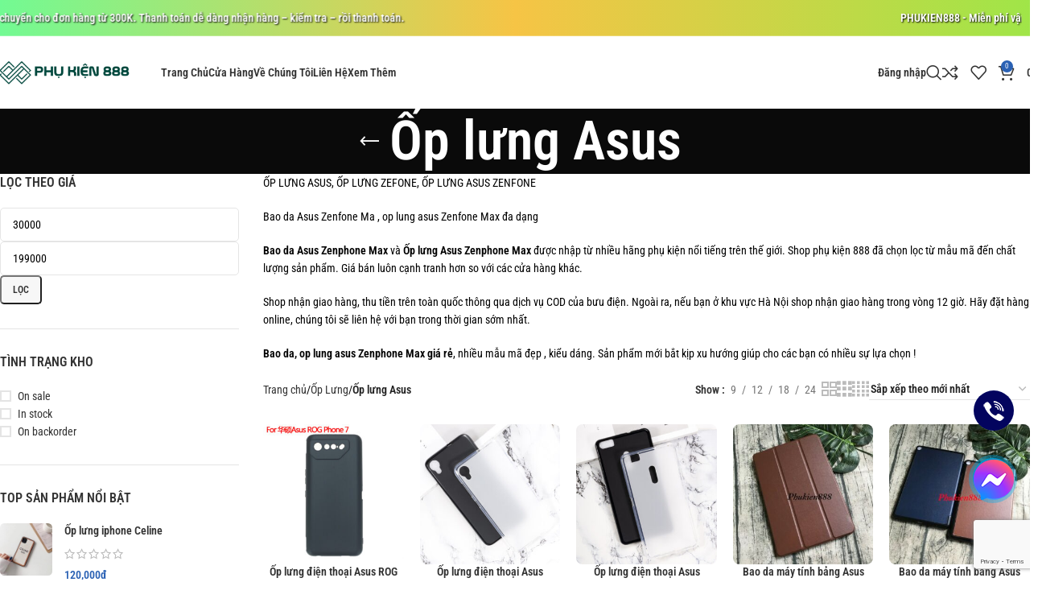

--- FILE ---
content_type: text/html; charset=UTF-8
request_url: https://phukien888.vn/danh-muc/op-lung-dien-thoai/op-lung-asus/
body_size: 42879
content:
<!DOCTYPE html>
<html lang="vi">
<head><meta charset="UTF-8"><script>if(navigator.userAgent.match(/MSIE|Internet Explorer/i)||navigator.userAgent.match(/Trident\/7\..*?rv:11/i)){var href=document.location.href;if(!href.match(/[?&]nowprocket/)){if(href.indexOf("?")==-1){if(href.indexOf("#")==-1){document.location.href=href+"?nowprocket=1"}else{document.location.href=href.replace("#","?nowprocket=1#")}}else{if(href.indexOf("#")==-1){document.location.href=href+"&nowprocket=1"}else{document.location.href=href.replace("#","&nowprocket=1#")}}}}</script><script>(()=>{class RocketLazyLoadScripts{constructor(){this.v="2.0.4",this.userEvents=["keydown","keyup","mousedown","mouseup","mousemove","mouseover","mouseout","touchmove","touchstart","touchend","touchcancel","wheel","click","dblclick","input"],this.attributeEvents=["onblur","onclick","oncontextmenu","ondblclick","onfocus","onmousedown","onmouseenter","onmouseleave","onmousemove","onmouseout","onmouseover","onmouseup","onmousewheel","onscroll","onsubmit"]}async t(){this.i(),this.o(),/iP(ad|hone)/.test(navigator.userAgent)&&this.h(),this.u(),this.l(this),this.m(),this.k(this),this.p(this),this._(),await Promise.all([this.R(),this.L()]),this.lastBreath=Date.now(),this.S(this),this.P(),this.D(),this.O(),this.M(),await this.C(this.delayedScripts.normal),await this.C(this.delayedScripts.defer),await this.C(this.delayedScripts.async),await this.T(),await this.F(),await this.j(),await this.A(),window.dispatchEvent(new Event("rocket-allScriptsLoaded")),this.everythingLoaded=!0,this.lastTouchEnd&&await new Promise(t=>setTimeout(t,500-Date.now()+this.lastTouchEnd)),this.I(),this.H(),this.U(),this.W()}i(){this.CSPIssue=sessionStorage.getItem("rocketCSPIssue"),document.addEventListener("securitypolicyviolation",t=>{this.CSPIssue||"script-src-elem"!==t.violatedDirective||"data"!==t.blockedURI||(this.CSPIssue=!0,sessionStorage.setItem("rocketCSPIssue",!0))},{isRocket:!0})}o(){window.addEventListener("pageshow",t=>{this.persisted=t.persisted,this.realWindowLoadedFired=!0},{isRocket:!0}),window.addEventListener("pagehide",()=>{this.onFirstUserAction=null},{isRocket:!0})}h(){let t;function e(e){t=e}window.addEventListener("touchstart",e,{isRocket:!0}),window.addEventListener("touchend",function i(o){o.changedTouches[0]&&t.changedTouches[0]&&Math.abs(o.changedTouches[0].pageX-t.changedTouches[0].pageX)<10&&Math.abs(o.changedTouches[0].pageY-t.changedTouches[0].pageY)<10&&o.timeStamp-t.timeStamp<200&&(window.removeEventListener("touchstart",e,{isRocket:!0}),window.removeEventListener("touchend",i,{isRocket:!0}),"INPUT"===o.target.tagName&&"text"===o.target.type||(o.target.dispatchEvent(new TouchEvent("touchend",{target:o.target,bubbles:!0})),o.target.dispatchEvent(new MouseEvent("mouseover",{target:o.target,bubbles:!0})),o.target.dispatchEvent(new PointerEvent("click",{target:o.target,bubbles:!0,cancelable:!0,detail:1,clientX:o.changedTouches[0].clientX,clientY:o.changedTouches[0].clientY})),event.preventDefault()))},{isRocket:!0})}q(t){this.userActionTriggered||("mousemove"!==t.type||this.firstMousemoveIgnored?"keyup"===t.type||"mouseover"===t.type||"mouseout"===t.type||(this.userActionTriggered=!0,this.onFirstUserAction&&this.onFirstUserAction()):this.firstMousemoveIgnored=!0),"click"===t.type&&t.preventDefault(),t.stopPropagation(),t.stopImmediatePropagation(),"touchstart"===this.lastEvent&&"touchend"===t.type&&(this.lastTouchEnd=Date.now()),"click"===t.type&&(this.lastTouchEnd=0),this.lastEvent=t.type,t.composedPath&&t.composedPath()[0].getRootNode()instanceof ShadowRoot&&(t.rocketTarget=t.composedPath()[0]),this.savedUserEvents.push(t)}u(){this.savedUserEvents=[],this.userEventHandler=this.q.bind(this),this.userEvents.forEach(t=>window.addEventListener(t,this.userEventHandler,{passive:!1,isRocket:!0})),document.addEventListener("visibilitychange",this.userEventHandler,{isRocket:!0})}U(){this.userEvents.forEach(t=>window.removeEventListener(t,this.userEventHandler,{passive:!1,isRocket:!0})),document.removeEventListener("visibilitychange",this.userEventHandler,{isRocket:!0}),this.savedUserEvents.forEach(t=>{(t.rocketTarget||t.target).dispatchEvent(new window[t.constructor.name](t.type,t))})}m(){const t="return false",e=Array.from(this.attributeEvents,t=>"data-rocket-"+t),i="["+this.attributeEvents.join("],[")+"]",o="[data-rocket-"+this.attributeEvents.join("],[data-rocket-")+"]",s=(e,i,o)=>{o&&o!==t&&(e.setAttribute("data-rocket-"+i,o),e["rocket"+i]=new Function("event",o),e.setAttribute(i,t))};new MutationObserver(t=>{for(const n of t)"attributes"===n.type&&(n.attributeName.startsWith("data-rocket-")||this.everythingLoaded?n.attributeName.startsWith("data-rocket-")&&this.everythingLoaded&&this.N(n.target,n.attributeName.substring(12)):s(n.target,n.attributeName,n.target.getAttribute(n.attributeName))),"childList"===n.type&&n.addedNodes.forEach(t=>{if(t.nodeType===Node.ELEMENT_NODE)if(this.everythingLoaded)for(const i of[t,...t.querySelectorAll(o)])for(const t of i.getAttributeNames())e.includes(t)&&this.N(i,t.substring(12));else for(const e of[t,...t.querySelectorAll(i)])for(const t of e.getAttributeNames())this.attributeEvents.includes(t)&&s(e,t,e.getAttribute(t))})}).observe(document,{subtree:!0,childList:!0,attributeFilter:[...this.attributeEvents,...e]})}I(){this.attributeEvents.forEach(t=>{document.querySelectorAll("[data-rocket-"+t+"]").forEach(e=>{this.N(e,t)})})}N(t,e){const i=t.getAttribute("data-rocket-"+e);i&&(t.setAttribute(e,i),t.removeAttribute("data-rocket-"+e))}k(t){Object.defineProperty(HTMLElement.prototype,"onclick",{get(){return this.rocketonclick||null},set(e){this.rocketonclick=e,this.setAttribute(t.everythingLoaded?"onclick":"data-rocket-onclick","this.rocketonclick(event)")}})}S(t){function e(e,i){let o=e[i];e[i]=null,Object.defineProperty(e,i,{get:()=>o,set(s){t.everythingLoaded?o=s:e["rocket"+i]=o=s}})}e(document,"onreadystatechange"),e(window,"onload"),e(window,"onpageshow");try{Object.defineProperty(document,"readyState",{get:()=>t.rocketReadyState,set(e){t.rocketReadyState=e},configurable:!0}),document.readyState="loading"}catch(t){console.log("WPRocket DJE readyState conflict, bypassing")}}l(t){this.originalAddEventListener=EventTarget.prototype.addEventListener,this.originalRemoveEventListener=EventTarget.prototype.removeEventListener,this.savedEventListeners=[],EventTarget.prototype.addEventListener=function(e,i,o){o&&o.isRocket||!t.B(e,this)&&!t.userEvents.includes(e)||t.B(e,this)&&!t.userActionTriggered||e.startsWith("rocket-")||t.everythingLoaded?t.originalAddEventListener.call(this,e,i,o):(t.savedEventListeners.push({target:this,remove:!1,type:e,func:i,options:o}),"mouseenter"!==e&&"mouseleave"!==e||t.originalAddEventListener.call(this,e,t.savedUserEvents.push,o))},EventTarget.prototype.removeEventListener=function(e,i,o){o&&o.isRocket||!t.B(e,this)&&!t.userEvents.includes(e)||t.B(e,this)&&!t.userActionTriggered||e.startsWith("rocket-")||t.everythingLoaded?t.originalRemoveEventListener.call(this,e,i,o):t.savedEventListeners.push({target:this,remove:!0,type:e,func:i,options:o})}}J(t,e){this.savedEventListeners=this.savedEventListeners.filter(i=>{let o=i.type,s=i.target||window;return e!==o||t!==s||(this.B(o,s)&&(i.type="rocket-"+o),this.$(i),!1)})}H(){EventTarget.prototype.addEventListener=this.originalAddEventListener,EventTarget.prototype.removeEventListener=this.originalRemoveEventListener,this.savedEventListeners.forEach(t=>this.$(t))}$(t){t.remove?this.originalRemoveEventListener.call(t.target,t.type,t.func,t.options):this.originalAddEventListener.call(t.target,t.type,t.func,t.options)}p(t){let e;function i(e){return t.everythingLoaded?e:e.split(" ").map(t=>"load"===t||t.startsWith("load.")?"rocket-jquery-load":t).join(" ")}function o(o){function s(e){const s=o.fn[e];o.fn[e]=o.fn.init.prototype[e]=function(){return this[0]===window&&t.userActionTriggered&&("string"==typeof arguments[0]||arguments[0]instanceof String?arguments[0]=i(arguments[0]):"object"==typeof arguments[0]&&Object.keys(arguments[0]).forEach(t=>{const e=arguments[0][t];delete arguments[0][t],arguments[0][i(t)]=e})),s.apply(this,arguments),this}}if(o&&o.fn&&!t.allJQueries.includes(o)){const e={DOMContentLoaded:[],"rocket-DOMContentLoaded":[]};for(const t in e)document.addEventListener(t,()=>{e[t].forEach(t=>t())},{isRocket:!0});o.fn.ready=o.fn.init.prototype.ready=function(i){function s(){parseInt(o.fn.jquery)>2?setTimeout(()=>i.bind(document)(o)):i.bind(document)(o)}return"function"==typeof i&&(t.realDomReadyFired?!t.userActionTriggered||t.fauxDomReadyFired?s():e["rocket-DOMContentLoaded"].push(s):e.DOMContentLoaded.push(s)),o([])},s("on"),s("one"),s("off"),t.allJQueries.push(o)}e=o}t.allJQueries=[],o(window.jQuery),Object.defineProperty(window,"jQuery",{get:()=>e,set(t){o(t)}})}P(){const t=new Map;document.write=document.writeln=function(e){const i=document.currentScript,o=document.createRange(),s=i.parentElement;let n=t.get(i);void 0===n&&(n=i.nextSibling,t.set(i,n));const c=document.createDocumentFragment();o.setStart(c,0),c.appendChild(o.createContextualFragment(e)),s.insertBefore(c,n)}}async R(){return new Promise(t=>{this.userActionTriggered?t():this.onFirstUserAction=t})}async L(){return new Promise(t=>{document.addEventListener("DOMContentLoaded",()=>{this.realDomReadyFired=!0,t()},{isRocket:!0})})}async j(){return this.realWindowLoadedFired?Promise.resolve():new Promise(t=>{window.addEventListener("load",t,{isRocket:!0})})}M(){this.pendingScripts=[];this.scriptsMutationObserver=new MutationObserver(t=>{for(const e of t)e.addedNodes.forEach(t=>{"SCRIPT"!==t.tagName||t.noModule||t.isWPRocket||this.pendingScripts.push({script:t,promise:new Promise(e=>{const i=()=>{const i=this.pendingScripts.findIndex(e=>e.script===t);i>=0&&this.pendingScripts.splice(i,1),e()};t.addEventListener("load",i,{isRocket:!0}),t.addEventListener("error",i,{isRocket:!0}),setTimeout(i,1e3)})})})}),this.scriptsMutationObserver.observe(document,{childList:!0,subtree:!0})}async F(){await this.X(),this.pendingScripts.length?(await this.pendingScripts[0].promise,await this.F()):this.scriptsMutationObserver.disconnect()}D(){this.delayedScripts={normal:[],async:[],defer:[]},document.querySelectorAll("script[type$=rocketlazyloadscript]").forEach(t=>{t.hasAttribute("data-rocket-src")?t.hasAttribute("async")&&!1!==t.async?this.delayedScripts.async.push(t):t.hasAttribute("defer")&&!1!==t.defer||"module"===t.getAttribute("data-rocket-type")?this.delayedScripts.defer.push(t):this.delayedScripts.normal.push(t):this.delayedScripts.normal.push(t)})}async _(){await this.L();let t=[];document.querySelectorAll("script[type$=rocketlazyloadscript][data-rocket-src]").forEach(e=>{let i=e.getAttribute("data-rocket-src");if(i&&!i.startsWith("data:")){i.startsWith("//")&&(i=location.protocol+i);try{const o=new URL(i).origin;o!==location.origin&&t.push({src:o,crossOrigin:e.crossOrigin||"module"===e.getAttribute("data-rocket-type")})}catch(t){}}}),t=[...new Map(t.map(t=>[JSON.stringify(t),t])).values()],this.Y(t,"preconnect")}async G(t){if(await this.K(),!0!==t.noModule||!("noModule"in HTMLScriptElement.prototype))return new Promise(e=>{let i;function o(){(i||t).setAttribute("data-rocket-status","executed"),e()}try{if(navigator.userAgent.includes("Firefox/")||""===navigator.vendor||this.CSPIssue)i=document.createElement("script"),[...t.attributes].forEach(t=>{let e=t.nodeName;"type"!==e&&("data-rocket-type"===e&&(e="type"),"data-rocket-src"===e&&(e="src"),i.setAttribute(e,t.nodeValue))}),t.text&&(i.text=t.text),t.nonce&&(i.nonce=t.nonce),i.hasAttribute("src")?(i.addEventListener("load",o,{isRocket:!0}),i.addEventListener("error",()=>{i.setAttribute("data-rocket-status","failed-network"),e()},{isRocket:!0}),setTimeout(()=>{i.isConnected||e()},1)):(i.text=t.text,o()),i.isWPRocket=!0,t.parentNode.replaceChild(i,t);else{const i=t.getAttribute("data-rocket-type"),s=t.getAttribute("data-rocket-src");i?(t.type=i,t.removeAttribute("data-rocket-type")):t.removeAttribute("type"),t.addEventListener("load",o,{isRocket:!0}),t.addEventListener("error",i=>{this.CSPIssue&&i.target.src.startsWith("data:")?(console.log("WPRocket: CSP fallback activated"),t.removeAttribute("src"),this.G(t).then(e)):(t.setAttribute("data-rocket-status","failed-network"),e())},{isRocket:!0}),s?(t.fetchPriority="high",t.removeAttribute("data-rocket-src"),t.src=s):t.src="data:text/javascript;base64,"+window.btoa(unescape(encodeURIComponent(t.text)))}}catch(i){t.setAttribute("data-rocket-status","failed-transform"),e()}});t.setAttribute("data-rocket-status","skipped")}async C(t){const e=t.shift();return e?(e.isConnected&&await this.G(e),this.C(t)):Promise.resolve()}O(){this.Y([...this.delayedScripts.normal,...this.delayedScripts.defer,...this.delayedScripts.async],"preload")}Y(t,e){this.trash=this.trash||[];let i=!0;var o=document.createDocumentFragment();t.forEach(t=>{const s=t.getAttribute&&t.getAttribute("data-rocket-src")||t.src;if(s&&!s.startsWith("data:")){const n=document.createElement("link");n.href=s,n.rel=e,"preconnect"!==e&&(n.as="script",n.fetchPriority=i?"high":"low"),t.getAttribute&&"module"===t.getAttribute("data-rocket-type")&&(n.crossOrigin=!0),t.crossOrigin&&(n.crossOrigin=t.crossOrigin),t.integrity&&(n.integrity=t.integrity),t.nonce&&(n.nonce=t.nonce),o.appendChild(n),this.trash.push(n),i=!1}}),document.head.appendChild(o)}W(){this.trash.forEach(t=>t.remove())}async T(){try{document.readyState="interactive"}catch(t){}this.fauxDomReadyFired=!0;try{await this.K(),this.J(document,"readystatechange"),document.dispatchEvent(new Event("rocket-readystatechange")),await this.K(),document.rocketonreadystatechange&&document.rocketonreadystatechange(),await this.K(),this.J(document,"DOMContentLoaded"),document.dispatchEvent(new Event("rocket-DOMContentLoaded")),await this.K(),this.J(window,"DOMContentLoaded"),window.dispatchEvent(new Event("rocket-DOMContentLoaded"))}catch(t){console.error(t)}}async A(){try{document.readyState="complete"}catch(t){}try{await this.K(),this.J(document,"readystatechange"),document.dispatchEvent(new Event("rocket-readystatechange")),await this.K(),document.rocketonreadystatechange&&document.rocketonreadystatechange(),await this.K(),this.J(window,"load"),window.dispatchEvent(new Event("rocket-load")),await this.K(),window.rocketonload&&window.rocketonload(),await this.K(),this.allJQueries.forEach(t=>t(window).trigger("rocket-jquery-load")),await this.K(),this.J(window,"pageshow");const t=new Event("rocket-pageshow");t.persisted=this.persisted,window.dispatchEvent(t),await this.K(),window.rocketonpageshow&&window.rocketonpageshow({persisted:this.persisted})}catch(t){console.error(t)}}async K(){Date.now()-this.lastBreath>45&&(await this.X(),this.lastBreath=Date.now())}async X(){return document.hidden?new Promise(t=>setTimeout(t)):new Promise(t=>requestAnimationFrame(t))}B(t,e){return e===document&&"readystatechange"===t||(e===document&&"DOMContentLoaded"===t||(e===window&&"DOMContentLoaded"===t||(e===window&&"load"===t||e===window&&"pageshow"===t)))}static run(){(new RocketLazyLoadScripts).t()}}RocketLazyLoadScripts.run()})();</script>
	
	<link rel="profile" href="https://gmpg.org/xfn/11">
	<link rel="pingback" href="https://phukien888.vn/xmlrpc.php">

	<meta name='robots' content='index, follow, max-image-preview:large, max-snippet:-1, max-video-preview:-1' />
	<style>img:is([sizes="auto" i], [sizes^="auto," i]) { contain-intrinsic-size: 3000px 1500px }</style>
	
	<!-- This site is optimized with the Yoast SEO plugin v26.0 - https://yoast.com/wordpress/plugins/seo/ -->
	<title>op lung asus-op-lung-zefone-op-lung-asus-zefone-pk</title>
	<meta name="description" content="op lung asus Zenfone Max , Bao da Asus Zenfone Ma đa dạng với nhiều mẫu mã , kiểu dáng đẹp cho các bạn chọn lựa , hãy đặt ...." />
	<link rel="canonical" href="https://phukien888.vn/danh-muc/op-lung-dien-thoai/op-lung-asus/" />
	<link rel="next" href="https://phukien888.vn/danh-muc/op-lung-dien-thoai/op-lung-asus/page/2/" />
	<meta property="og:locale" content="vi_VN" />
	<meta property="og:type" content="article" />
	<meta property="og:title" content="op lung asus-op-lung-zefone-op-lung-asus-zefone-pk" />
	<meta property="og:description" content="op lung asus Zenfone Max , Bao da Asus Zenfone Ma đa dạng với nhiều mẫu mã , kiểu dáng đẹp cho các bạn chọn lựa , hãy đặt ...." />
	<meta property="og:url" content="https://phukien888.vn/danh-muc/op-lung-dien-thoai/op-lung-asus/" />
	<meta property="og:site_name" content="Phụ kiện 888 - Máy tính &amp; Smartphone &amp; phụ kiện công nghệ" />
	<meta property="og:image" content="https://phukien888.vn/wp-content/uploads/2021/07/media-1672718826943.jpg" />
	<meta property="og:image:width" content="1024" />
	<meta property="og:image:height" content="558" />
	<meta property="og:image:type" content="image/jpeg" />
	<meta name="twitter:card" content="summary_large_image" />
	<script type="application/ld+json" class="yoast-schema-graph">{"@context":"https://schema.org","@graph":[{"@type":"CollectionPage","@id":"https://phukien888.vn/danh-muc/op-lung-dien-thoai/op-lung-asus/","url":"https://phukien888.vn/danh-muc/op-lung-dien-thoai/op-lung-asus/","name":"op lung asus-op-lung-zefone-op-lung-asus-zefone-pk","isPartOf":{"@id":"https://phukien888.vn/#website"},"primaryImageOfPage":{"@id":"https://phukien888.vn/danh-muc/op-lung-dien-thoai/op-lung-asus/#primaryimage"},"image":{"@id":"https://phukien888.vn/danh-muc/op-lung-dien-thoai/op-lung-asus/#primaryimage"},"thumbnailUrl":"https://phukien888.vn/wp-content/uploads/2023/11/op-lung-dien-thoai-asus-rog-phone-7-silicon-deo-1699606891196.jpg","description":"op lung asus Zenfone Max , Bao da Asus Zenfone Ma đa dạng với nhiều mẫu mã , kiểu dáng đẹp cho các bạn chọn lựa , hãy đặt ....","breadcrumb":{"@id":"https://phukien888.vn/danh-muc/op-lung-dien-thoai/op-lung-asus/#breadcrumb"},"inLanguage":"vi"},{"@type":"ImageObject","inLanguage":"vi","@id":"https://phukien888.vn/danh-muc/op-lung-dien-thoai/op-lung-asus/#primaryimage","url":"https://phukien888.vn/wp-content/uploads/2023/11/op-lung-dien-thoai-asus-rog-phone-7-silicon-deo-1699606891196.jpg","contentUrl":"https://phukien888.vn/wp-content/uploads/2023/11/op-lung-dien-thoai-asus-rog-phone-7-silicon-deo-1699606891196.jpg","width":800,"height":800},{"@type":"BreadcrumbList","@id":"https://phukien888.vn/danh-muc/op-lung-dien-thoai/op-lung-asus/#breadcrumb","itemListElement":[{"@type":"ListItem","position":1,"name":"Home","item":"https://phukien888.vn/"},{"@type":"ListItem","position":2,"name":"Ốp Lưng","item":"https://phukien888.vn/danh-muc/op-lung-dien-thoai/"},{"@type":"ListItem","position":3,"name":"Ốp lưng Asus"}]},{"@type":"WebSite","@id":"https://phukien888.vn/#website","url":"https://phukien888.vn/","name":"Phụ kiện 888 - Máy tính &amp; Smartphone &amp; phụ kiện công nghệ","description":"Ốp lưng điện thoại, bao da máy tính bảng, kính cường lực ...","publisher":{"@id":"https://phukien888.vn/#organization"},"potentialAction":[{"@type":"SearchAction","target":{"@type":"EntryPoint","urlTemplate":"https://phukien888.vn/?s={search_term_string}"},"query-input":{"@type":"PropertyValueSpecification","valueRequired":true,"valueName":"search_term_string"}}],"inLanguage":"vi"},{"@type":"Organization","@id":"https://phukien888.vn/#organization","name":"Phụ Kiện 888","url":"https://phukien888.vn/","logo":{"@type":"ImageObject","inLanguage":"vi","@id":"https://phukien888.vn/#/schema/logo/image/","url":"https://phukien888.vn/wp-content/uploads/2018/07/logo-phukien888.png","contentUrl":"https://phukien888.vn/wp-content/uploads/2018/07/logo-phukien888.png","width":100,"height":100,"caption":"Phụ Kiện 888"},"image":{"@id":"https://phukien888.vn/#/schema/logo/image/"}}]}</script>
	<!-- / Yoast SEO plugin. -->


<link rel='dns-prefetch' href='//www.googletagmanager.com' />

<link rel="alternate" type="application/rss+xml" title="Dòng thông tin Phụ kiện 888 - Máy tính &amp; Smartphone &amp; phụ kiện công nghệ &raquo;" href="https://phukien888.vn/feed/" />
<link rel="alternate" type="application/rss+xml" title="Phụ kiện 888 - Máy tính &amp; Smartphone &amp; phụ kiện công nghệ &raquo; Dòng bình luận" href="https://phukien888.vn/comments/feed/" />
<link rel="alternate" type="application/rss+xml" title="Nguồn cấp Phụ kiện 888 - Máy tính &amp; Smartphone &amp; phụ kiện công nghệ &raquo; Ốp lưng Asus Danh mục" href="https://phukien888.vn/danh-muc/op-lung-dien-thoai/op-lung-asus/feed/" />
<style id='safe-svg-svg-icon-style-inline-css' type='text/css'>
.safe-svg-cover{text-align:center}.safe-svg-cover .safe-svg-inside{display:inline-block;max-width:100%}.safe-svg-cover svg{fill:currentColor;height:100%;max-height:100%;max-width:100%;width:100%}

</style>
<link data-minify="1" rel='stylesheet' id='devvn-quickbuy-style-css' href='https://phukien888.vn/wp-content/cache/background-css/1/phukien888.vn/wp-content/cache/min/1/wp-content/plugins/devvn-quick-buy/css/devvn-quick-buy.css?ver=1766438566&wpr_t=1768026562' type='text/css' media='all' />
<style id='woocommerce-inline-inline-css' type='text/css'>
.woocommerce form .form-row .required { visibility: visible; }
</style>
<link data-minify="1" rel='stylesheet' id='woo-notification-icons-close-css' href='https://phukien888.vn/wp-content/cache/min/1/wp-content/plugins/woo-notification/css/icons-close.css?ver=1766438566' type='text/css' media='all' />
<link rel='stylesheet' id='woo-notification-css' href='https://phukien888.vn/wp-content/plugins/woo-notification/css/woo-notification.min.css?ver=1.3.8' type='text/css' media='all' />
<style id='woo-notification-inline-css' type='text/css'>
#message-purchased #notify-close:before{color:#ffffff;}#message-purchased .message-purchase-main::before{
				background-image: var(--wpr-bg-9226f7a2-4f12-4bc1-af28-b63be17687b0);  
				 border-radius:6px;
			}#message-purchased .wn-notification-image-wrapper{padding:10px;}#message-purchased .wn-notification-message-container{padding-left:5px;}#message-purchased .wn-notification-image{border-radius:0px;}
                #message-purchased .message-purchase-main{
                        background-color: #ffffff;                       
                        color:#ffffff !important;
                        border-radius:6px ;
                }
                 #message-purchased a, #message-purchased p span{
                        color:#f6c445 !important;
                }
</style>
<link data-minify="1" rel='stylesheet' id='woo-notification-templates-css' href='https://phukien888.vn/wp-content/cache/min/1/wp-content/plugins/woo-notification/css/woo-notification-templates.css?ver=1766438566' type='text/css' media='all' />
<link data-minify="1" rel='stylesheet' id='brands-styles-css' href='https://phukien888.vn/wp-content/cache/min/1/wp-content/plugins/woocommerce/assets/css/brands.css?ver=1766438566' type='text/css' media='all' />
<style id='akismet-widget-style-inline-css' type='text/css'>

			.a-stats {
				--akismet-color-mid-green: #357b49;
				--akismet-color-white: #fff;
				--akismet-color-light-grey: #f6f7f7;

				max-width: 350px;
				width: auto;
			}

			.a-stats * {
				all: unset;
				box-sizing: border-box;
			}

			.a-stats strong {
				font-weight: 600;
			}

			.a-stats a.a-stats__link,
			.a-stats a.a-stats__link:visited,
			.a-stats a.a-stats__link:active {
				background: var(--akismet-color-mid-green);
				border: none;
				box-shadow: none;
				border-radius: 8px;
				color: var(--akismet-color-white);
				cursor: pointer;
				display: block;
				font-family: -apple-system, BlinkMacSystemFont, 'Segoe UI', 'Roboto', 'Oxygen-Sans', 'Ubuntu', 'Cantarell', 'Helvetica Neue', sans-serif;
				font-weight: 500;
				padding: 12px;
				text-align: center;
				text-decoration: none;
				transition: all 0.2s ease;
			}

			/* Extra specificity to deal with TwentyTwentyOne focus style */
			.widget .a-stats a.a-stats__link:focus {
				background: var(--akismet-color-mid-green);
				color: var(--akismet-color-white);
				text-decoration: none;
			}

			.a-stats a.a-stats__link:hover {
				filter: brightness(110%);
				box-shadow: 0 4px 12px rgba(0, 0, 0, 0.06), 0 0 2px rgba(0, 0, 0, 0.16);
			}

			.a-stats .count {
				color: var(--akismet-color-white);
				display: block;
				font-size: 1.5em;
				line-height: 1.4;
				padding: 0 13px;
				white-space: nowrap;
			}
		
</style>
<link rel='stylesheet' id='elementor-frontend-css' href='https://phukien888.vn/wp-content/uploads/elementor/css/custom-frontend.min.css?ver=1766438551' type='text/css' media='all' />
<link data-minify="1" rel='stylesheet' id='elementor-post-35834-css' href='https://phukien888.vn/wp-content/cache/min/1/wp-content/uploads/elementor/css/post-35834.css?ver=1766438566' type='text/css' media='all' />
<link rel='stylesheet' id='woodmart-style-css' href='https://phukien888.vn/wp-content/cache/background-css/1/phukien888.vn/wp-content/themes/pk888-new/css/parts/base.min.css?ver=8.0.6&wpr_t=1768026562' type='text/css' media='all' />
<link rel='stylesheet' id='wd-helpers-wpb-elem-css' href='https://phukien888.vn/wp-content/themes/pk888-new/css/parts/helpers-wpb-elem.min.css?ver=8.0.6' type='text/css' media='all' />
<link rel='stylesheet' id='wd-widget-recent-post-comments-css' href='https://phukien888.vn/wp-content/themes/pk888-new/css/parts/widget-recent-post-comments.min.css?ver=8.0.6' type='text/css' media='all' />
<link rel='stylesheet' id='wd-widget-wd-recent-posts-css' href='https://phukien888.vn/wp-content/themes/pk888-new/css/parts/widget-wd-recent-posts.min.css?ver=8.0.6' type='text/css' media='all' />
<link rel='stylesheet' id='wd-widget-nav-css' href='https://phukien888.vn/wp-content/themes/pk888-new/css/parts/widget-nav.min.css?ver=8.0.6' type='text/css' media='all' />
<link rel='stylesheet' id='wd-widget-wd-layered-nav-css' href='https://phukien888.vn/wp-content/themes/pk888-new/css/parts/woo-widget-wd-layered-nav.min.css?ver=8.0.6' type='text/css' media='all' />
<link rel='stylesheet' id='wd-woo-mod-swatches-base-css' href='https://phukien888.vn/wp-content/themes/pk888-new/css/parts/woo-mod-swatches-base.min.css?ver=8.0.6' type='text/css' media='all' />
<link rel='stylesheet' id='wd-woo-mod-swatches-filter-css' href='https://phukien888.vn/wp-content/themes/pk888-new/css/parts/woo-mod-swatches-filter.min.css?ver=8.0.6' type='text/css' media='all' />
<link rel='stylesheet' id='wd-widget-layered-nav-stock-status-css' href='https://phukien888.vn/wp-content/themes/pk888-new/css/parts/woo-widget-layered-nav-stock-status.min.css?ver=8.0.6' type='text/css' media='all' />
<link rel='stylesheet' id='wd-widget-product-list-css' href='https://phukien888.vn/wp-content/themes/pk888-new/css/parts/woo-widget-product-list.min.css?ver=8.0.6' type='text/css' media='all' />
<link rel='stylesheet' id='wd-widget-slider-price-filter-css' href='https://phukien888.vn/wp-content/themes/pk888-new/css/parts/woo-widget-slider-price-filter.min.css?ver=8.0.6' type='text/css' media='all' />
<link rel='stylesheet' id='wd-wpcf7-css' href='https://phukien888.vn/wp-content/themes/pk888-new/css/parts/int-wpcf7.min.css?ver=8.0.6' type='text/css' media='all' />
<link rel='stylesheet' id='wd-elementor-base-css' href='https://phukien888.vn/wp-content/themes/pk888-new/css/parts/int-elem-base.min.css?ver=8.0.6' type='text/css' media='all' />
<link rel='stylesheet' id='wd-woocommerce-base-css' href='https://phukien888.vn/wp-content/themes/pk888-new/css/parts/woocommerce-base.min.css?ver=8.0.6' type='text/css' media='all' />
<link rel='stylesheet' id='wd-mod-star-rating-css' href='https://phukien888.vn/wp-content/themes/pk888-new/css/parts/mod-star-rating.min.css?ver=8.0.6' type='text/css' media='all' />
<link rel='stylesheet' id='wd-woo-el-track-order-css' href='https://phukien888.vn/wp-content/themes/pk888-new/css/parts/woo-el-track-order.min.css?ver=8.0.6' type='text/css' media='all' />
<link rel='stylesheet' id='wd-woocommerce-block-notices-css' href='https://phukien888.vn/wp-content/themes/pk888-new/css/parts/woo-mod-block-notices.min.css?ver=8.0.6' type='text/css' media='all' />
<link rel='stylesheet' id='wd-woo-opt-free-progress-bar-css' href='https://phukien888.vn/wp-content/themes/pk888-new/css/parts/woo-opt-free-progress-bar.min.css?ver=8.0.6' type='text/css' media='all' />
<link rel='stylesheet' id='wd-woo-mod-progress-bar-css' href='https://phukien888.vn/wp-content/themes/pk888-new/css/parts/woo-mod-progress-bar.min.css?ver=8.0.6' type='text/css' media='all' />
<link rel='stylesheet' id='wd-widget-active-filters-css' href='https://phukien888.vn/wp-content/themes/pk888-new/css/parts/woo-widget-active-filters.min.css?ver=8.0.6' type='text/css' media='all' />
<link rel='stylesheet' id='wd-woo-shop-predefined-css' href='https://phukien888.vn/wp-content/themes/pk888-new/css/parts/woo-shop-predefined.min.css?ver=8.0.6' type='text/css' media='all' />
<link rel='stylesheet' id='wd-woo-shop-el-products-per-page-css' href='https://phukien888.vn/wp-content/themes/pk888-new/css/parts/woo-shop-el-products-per-page.min.css?ver=8.0.6' type='text/css' media='all' />
<link rel='stylesheet' id='wd-woo-shop-page-title-css' href='https://phukien888.vn/wp-content/themes/pk888-new/css/parts/woo-shop-page-title.min.css?ver=8.0.6' type='text/css' media='all' />
<link rel='stylesheet' id='wd-woo-mod-shop-loop-head-css' href='https://phukien888.vn/wp-content/themes/pk888-new/css/parts/woo-mod-shop-loop-head.min.css?ver=8.0.6' type='text/css' media='all' />
<link rel='stylesheet' id='wd-woo-shop-el-order-by-css' href='https://phukien888.vn/wp-content/themes/pk888-new/css/parts/woo-shop-el-order-by.min.css?ver=8.0.6' type='text/css' media='all' />
<link rel='stylesheet' id='wd-woo-shop-el-products-view-css' href='https://phukien888.vn/wp-content/themes/pk888-new/css/parts/woo-shop-el-products-view.min.css?ver=8.0.6' type='text/css' media='all' />
<link data-minify="1" rel='stylesheet' id='child-style-css' href='https://phukien888.vn/wp-content/cache/min/1/wp-content/themes/pk888-new-child/style.css?ver=1766438566' type='text/css' media='all' />
<link rel='stylesheet' id='wd-header-base-css' href='https://phukien888.vn/wp-content/themes/pk888-new/css/parts/header-base.min.css?ver=8.0.6' type='text/css' media='all' />
<link rel='stylesheet' id='wd-mod-tools-css' href='https://phukien888.vn/wp-content/themes/pk888-new/css/parts/mod-tools.min.css?ver=8.0.6' type='text/css' media='all' />
<link rel='stylesheet' id='wd-header-elements-base-css' href='https://phukien888.vn/wp-content/themes/pk888-new/css/parts/header-el-base.min.css?ver=8.0.6' type='text/css' media='all' />
<link rel='stylesheet' id='wd-marquee-css' href='https://phukien888.vn/wp-content/themes/pk888-new/css/parts/el-marquee.min.css?ver=8.0.6' type='text/css' media='all' />
<link rel='stylesheet' id='wd-woo-mod-login-form-css' href='https://phukien888.vn/wp-content/themes/pk888-new/css/parts/woo-mod-login-form.min.css?ver=8.0.6' type='text/css' media='all' />
<link rel='stylesheet' id='wd-header-my-account-css' href='https://phukien888.vn/wp-content/themes/pk888-new/css/parts/header-el-my-account.min.css?ver=8.0.6' type='text/css' media='all' />
<link rel='stylesheet' id='wd-header-search-css' href='https://phukien888.vn/wp-content/themes/pk888-new/css/parts/header-el-search.min.css?ver=8.0.6' type='text/css' media='all' />
<link rel='stylesheet' id='wd-header-cart-side-css' href='https://phukien888.vn/wp-content/themes/pk888-new/css/parts/header-el-cart-side.min.css?ver=8.0.6' type='text/css' media='all' />
<link rel='stylesheet' id='wd-header-cart-css' href='https://phukien888.vn/wp-content/themes/pk888-new/css/parts/header-el-cart.min.css?ver=8.0.6' type='text/css' media='all' />
<link rel='stylesheet' id='wd-widget-shopping-cart-css' href='https://phukien888.vn/wp-content/themes/pk888-new/css/parts/woo-widget-shopping-cart.min.css?ver=8.0.6' type='text/css' media='all' />
<link rel='stylesheet' id='wd-header-mobile-nav-dropdown-css' href='https://phukien888.vn/wp-content/themes/pk888-new/css/parts/header-el-mobile-nav-dropdown.min.css?ver=8.0.6' type='text/css' media='all' />
<link rel='stylesheet' id='wd-page-title-css' href='https://phukien888.vn/wp-content/themes/pk888-new/css/parts/page-title.min.css?ver=8.0.6' type='text/css' media='all' />
<link rel='stylesheet' id='wd-off-canvas-sidebar-css' href='https://phukien888.vn/wp-content/themes/pk888-new/css/parts/opt-off-canvas-sidebar.min.css?ver=8.0.6' type='text/css' media='all' />
<link rel='stylesheet' id='wd-woo-mod-swatches-style-1-css' href='https://phukien888.vn/wp-content/themes/pk888-new/css/parts/woo-mod-swatches-style-1.min.css?ver=8.0.6' type='text/css' media='all' />
<link rel='stylesheet' id='wd-woo-mod-swatches-style-4-css' href='https://phukien888.vn/wp-content/themes/pk888-new/css/parts/woo-mod-swatches-style-4.min.css?ver=8.0.6' type='text/css' media='all' />
<link rel='stylesheet' id='wd-shop-filter-area-css' href='https://phukien888.vn/wp-content/themes/pk888-new/css/parts/woo-shop-el-filters-area.min.css?ver=8.0.6' type='text/css' media='all' />
<link rel='stylesheet' id='wd-product-loop-css' href='https://phukien888.vn/wp-content/themes/pk888-new/css/parts/woo-product-loop.min.css?ver=8.0.6' type='text/css' media='all' />
<link rel='stylesheet' id='wd-product-loop-quick-css' href='https://phukien888.vn/wp-content/themes/pk888-new/css/parts/woo-product-loop-quick.min.css?ver=8.0.6' type='text/css' media='all' />
<link rel='stylesheet' id='wd-woo-mod-add-btn-replace-css' href='https://phukien888.vn/wp-content/themes/pk888-new/css/parts/woo-mod-add-btn-replace.min.css?ver=8.0.6' type='text/css' media='all' />
<link rel='stylesheet' id='wd-categories-loop-default-css' href='https://phukien888.vn/wp-content/themes/pk888-new/css/parts/woo-categories-loop-default-old.min.css?ver=8.0.6' type='text/css' media='all' />
<link rel='stylesheet' id='wd-woo-categories-loop-css' href='https://phukien888.vn/wp-content/themes/pk888-new/css/parts/woo-categories-loop.min.css?ver=8.0.6' type='text/css' media='all' />
<link rel='stylesheet' id='wd-categories-loop-css' href='https://phukien888.vn/wp-content/themes/pk888-new/css/parts/woo-categories-loop-old.min.css?ver=8.0.6' type='text/css' media='all' />
<link rel='stylesheet' id='wd-sticky-loader-css' href='https://phukien888.vn/wp-content/themes/pk888-new/css/parts/mod-sticky-loader.min.css?ver=8.0.6' type='text/css' media='all' />
<link rel='stylesheet' id='wd-woo-mod-product-labels-css' href='https://phukien888.vn/wp-content/themes/pk888-new/css/parts/woo-mod-product-labels.min.css?ver=8.0.6' type='text/css' media='all' />
<link rel='stylesheet' id='wd-woo-mod-product-labels-round-css' href='https://phukien888.vn/wp-content/themes/pk888-new/css/parts/woo-mod-product-labels-round.min.css?ver=8.0.6' type='text/css' media='all' />
<link rel='stylesheet' id='wd-mfp-popup-css' href='https://phukien888.vn/wp-content/themes/pk888-new/css/parts/lib-magnific-popup.min.css?ver=8.0.6' type='text/css' media='all' />
<link rel='stylesheet' id='wd-widget-collapse-css' href='https://phukien888.vn/wp-content/themes/pk888-new/css/parts/opt-widget-collapse.min.css?ver=8.0.6' type='text/css' media='all' />
<link rel='stylesheet' id='wd-footer-base-css' href='https://phukien888.vn/wp-content/themes/pk888-new/css/parts/footer-base.min.css?ver=8.0.6' type='text/css' media='all' />
<link rel='stylesheet' id='wd-section-title-css' href='https://phukien888.vn/wp-content/themes/pk888-new/css/parts/el-section-title.min.css?ver=8.0.6' type='text/css' media='all' />
<link rel='stylesheet' id='wd-social-icons-css' href='https://phukien888.vn/wp-content/themes/pk888-new/css/parts/el-social-icons.min.css?ver=8.0.6' type='text/css' media='all' />
<link rel='stylesheet' id='wd-social-icons-styles-css' href='https://phukien888.vn/wp-content/themes/pk888-new/css/parts/el-social-styles.min.css?ver=8.0.6' type='text/css' media='all' />
<link rel='stylesheet' id='wd-list-css' href='https://phukien888.vn/wp-content/themes/pk888-new/css/parts/el-list.min.css?ver=8.0.6' type='text/css' media='all' />
<link rel='stylesheet' id='wd-el-list-css' href='https://phukien888.vn/wp-content/themes/pk888-new/css/parts/el-list-wpb-elem.min.css?ver=8.0.6' type='text/css' media='all' />
<link rel='stylesheet' id='wd-text-block-css' href='https://phukien888.vn/wp-content/themes/pk888-new/css/parts/el-text-block.min.css?ver=8.0.6' type='text/css' media='all' />
<link rel='stylesheet' id='wd-scroll-top-css' href='https://phukien888.vn/wp-content/themes/pk888-new/css/parts/opt-scrolltotop.min.css?ver=8.0.6' type='text/css' media='all' />
<link rel='stylesheet' id='wd-wd-search-results-css' href='https://phukien888.vn/wp-content/themes/pk888-new/css/parts/wd-search-results.min.css?ver=8.0.6' type='text/css' media='all' />
<link rel='stylesheet' id='wd-wd-search-form-css' href='https://phukien888.vn/wp-content/themes/pk888-new/css/parts/wd-search-form.min.css?ver=8.0.6' type='text/css' media='all' />
<link rel='stylesheet' id='wd-header-my-account-sidebar-css' href='https://phukien888.vn/wp-content/themes/pk888-new/css/parts/header-el-my-account-sidebar.min.css?ver=8.0.6' type='text/css' media='all' />
<link rel='stylesheet' id='wd-mc4wp-css' href='https://phukien888.vn/wp-content/themes/pk888-new/css/parts/int-mc4wp.min.css?ver=8.0.6' type='text/css' media='all' />
<link rel='stylesheet' id='wd-header-search-fullscreen-css' href='https://phukien888.vn/wp-content/themes/pk888-new/css/parts/header-el-search-fullscreen-general.min.css?ver=8.0.6' type='text/css' media='all' />
<link rel='stylesheet' id='wd-header-search-fullscreen-1-css' href='https://phukien888.vn/wp-content/themes/pk888-new/css/parts/header-el-search-fullscreen-1.min.css?ver=8.0.6' type='text/css' media='all' />
<link rel='stylesheet' id='wd-bottom-toolbar-css' href='https://phukien888.vn/wp-content/themes/pk888-new/css/parts/opt-bottom-toolbar.min.css?ver=8.0.6' type='text/css' media='all' />
<link rel='stylesheet' id='wd-shop-off-canvas-sidebar-css' href='https://phukien888.vn/wp-content/themes/pk888-new/css/parts/opt-shop-off-canvas-sidebar.min.css?ver=8.0.6' type='text/css' media='all' />
<link rel='stylesheet' id='wd-mod-sticky-sidebar-opener-css' href='https://phukien888.vn/wp-content/themes/pk888-new/css/parts/mod-sticky-sidebar-opener.min.css?ver=8.0.6' type='text/css' media='all' />
<link data-minify="1" rel='stylesheet' id='xts-style-header_303964-css' href='https://phukien888.vn/wp-content/cache/min/1/wp-content/uploads/2025/10/xts-header_303964-1759302796.css?ver=1766438566' type='text/css' media='all' />
<link data-minify="1" rel='stylesheet' id='xts-style-theme_settings_default-css' href='https://phukien888.vn/wp-content/cache/background-css/1/phukien888.vn/wp-content/cache/min/1/wp-content/uploads/2025/10/xts-theme_settings_default-1760408754.css?ver=1766438566&wpr_t=1768026562' type='text/css' media='all' />
<link rel="stylesheet" href="https://phukien888.vn/wp-content/cache/fonts/1/google-fonts/css/6/8/7/3ef95c5408d3bd809675b36b41c02.css" data-wpr-hosted-gf-parameters="family=Roboto+Condensed%3A400%2C600&ver=8.0.6"/>
<style id='rocket-lazyload-inline-css' type='text/css'>
.rll-youtube-player{position:relative;padding-bottom:56.23%;height:0;overflow:hidden;max-width:100%;}.rll-youtube-player:focus-within{outline: 2px solid currentColor;outline-offset: 5px;}.rll-youtube-player iframe{position:absolute;top:0;left:0;width:100%;height:100%;z-index:100;background:0 0}.rll-youtube-player img{bottom:0;display:block;left:0;margin:auto;max-width:100%;width:100%;position:absolute;right:0;top:0;border:none;height:auto;-webkit-transition:.4s all;-moz-transition:.4s all;transition:.4s all}.rll-youtube-player img:hover{-webkit-filter:brightness(75%)}.rll-youtube-player .play{height:100%;width:100%;left:0;top:0;position:absolute;background:var(--wpr-bg-fe98e04e-254c-4c89-b5ed-683c2af4b66c) no-repeat center;background-color: transparent !important;cursor:pointer;border:none;}
</style>
<script type="text/template" id="tmpl-variation-template">
	<div class="woocommerce-variation-description">{{{ data.variation.variation_description }}}</div>
	<div class="woocommerce-variation-price">{{{ data.variation.price_html }}}</div>
	<div class="woocommerce-variation-availability">{{{ data.variation.availability_html }}}</div>
</script>
<script type="text/template" id="tmpl-unavailable-variation-template">
	<p role="alert">Rất tiếc, sản phẩm này hiện không tồn tại. Hãy chọn một phương thức kết hợp khác.</p>
</script>
<script type="rocketlazyloadscript" data-rocket-type="text/javascript" data-rocket-src="https://phukien888.vn/wp-includes/js/jquery/jquery.min.js?ver=3.7.1" id="jquery-core-js" data-rocket-defer defer></script>
<script type="rocketlazyloadscript" data-rocket-type="text/javascript" data-rocket-src="https://phukien888.vn/wp-includes/js/jquery/jquery-migrate.min.js?ver=3.4.1" id="jquery-migrate-js" data-rocket-defer defer></script>
<script type="rocketlazyloadscript" data-rocket-type="text/javascript" data-rocket-src="https://phukien888.vn/wp-includes/js/underscore.min.js?ver=1.13.7" id="underscore-js" data-rocket-defer defer></script>
<script type="text/javascript" id="wp-util-js-extra">
/* <![CDATA[ */
var _wpUtilSettings = {"ajax":{"url":"\/wp-admin\/admin-ajax.php"}};
/* ]]> */
</script>
<script type="rocketlazyloadscript" data-rocket-type="text/javascript" data-rocket-src="https://phukien888.vn/wp-includes/js/wp-util.min.js?ver=6.8.3" id="wp-util-js" data-rocket-defer defer></script>
<script type="rocketlazyloadscript" data-rocket-type="text/javascript" data-rocket-src="https://phukien888.vn/wp-content/plugins/woocommerce/assets/js/jquery-blockui/jquery.blockUI.min.js?ver=2.7.0-wc.10.1.3" id="jquery-blockui-js" data-wp-strategy="defer" data-rocket-defer defer></script>
<script type="text/javascript" id="wc-add-to-cart-js-extra">
/* <![CDATA[ */
var wc_add_to_cart_params = {"ajax_url":"\/wp-admin\/admin-ajax.php","wc_ajax_url":"\/?wc-ajax=%%endpoint%%","i18n_view_cart":"Xem gi\u1ecf h\u00e0ng","cart_url":"https:\/\/phukien888.vn\/gio-hang\/","is_cart":"","cart_redirect_after_add":"no"};
/* ]]> */
</script>
<script type="rocketlazyloadscript" data-rocket-type="text/javascript" data-rocket-src="https://phukien888.vn/wp-content/plugins/woocommerce/assets/js/frontend/add-to-cart.min.js?ver=10.1.3" id="wc-add-to-cart-js" defer="defer" data-wp-strategy="defer"></script>
<script type="rocketlazyloadscript" data-rocket-type="text/javascript" data-rocket-src="https://phukien888.vn/wp-content/plugins/woocommerce/assets/js/js-cookie/js.cookie.min.js?ver=2.1.4-wc.10.1.3" id="js-cookie-js" data-wp-strategy="defer" data-rocket-defer defer></script>

<!-- Đoạn mã Google tag (gtag.js) được thêm bởi Site Kit -->
<!-- Đoạn mã Google Analytics được thêm bởi Site Kit -->
<script type="text/javascript" src="https://www.googletagmanager.com/gtag/js?id=G-Q0ZV5LTQBH" id="google_gtagjs-js" async></script>
<script type="text/javascript" id="google_gtagjs-js-after">
/* <![CDATA[ */
window.dataLayer = window.dataLayer || [];function gtag(){dataLayer.push(arguments);}
gtag("set","linker",{"domains":["phukien888.vn"]});
gtag("js", new Date());
gtag("set", "developer_id.dZTNiMT", true);
gtag("config", "G-Q0ZV5LTQBH");
 window._googlesitekit = window._googlesitekit || {}; window._googlesitekit.throttledEvents = []; window._googlesitekit.gtagEvent = (name, data) => { var key = JSON.stringify( { name, data } ); if ( !! window._googlesitekit.throttledEvents[ key ] ) { return; } window._googlesitekit.throttledEvents[ key ] = true; setTimeout( () => { delete window._googlesitekit.throttledEvents[ key ]; }, 5 ); gtag( "event", name, { ...data, event_source: "site-kit" } ); }; 
/* ]]> */
</script>
<script type="rocketlazyloadscript" data-rocket-type="text/javascript" data-rocket-src="https://phukien888.vn/wp-content/themes/pk888-new/js/libs/device.min.js?ver=8.0.6" id="wd-device-library-js" data-rocket-defer defer></script>
<script type="rocketlazyloadscript" data-rocket-type="text/javascript" data-rocket-src="https://phukien888.vn/wp-content/themes/pk888-new/js/scripts/global/scrollBar.min.js?ver=8.0.6" id="wd-scrollbar-js" data-rocket-defer defer></script>
<link rel="https://api.w.org/" href="https://phukien888.vn/wp-json/" /><link rel="alternate" title="JSON" type="application/json" href="https://phukien888.vn/wp-json/wp/v2/product_cat/63" /><link rel="EditURI" type="application/rsd+xml" title="RSD" href="https://phukien888.vn/xmlrpc.php?rsd" />
<meta name="generator" content="WordPress 6.8.3" />
<meta name="generator" content="WooCommerce 10.1.3" />
<meta name="generator" content="Site Kit by Google 1.162.1" />					<meta name="viewport" content="width=device-width, initial-scale=1.0, maximum-scale=1.0, user-scalable=no">
										<noscript><style>.woocommerce-product-gallery{ opacity: 1 !important; }</style></noscript>
	<meta name="generator" content="Elementor 3.32.2; features: e_font_icon_svg, additional_custom_breakpoints; settings: css_print_method-external, google_font-enabled, font_display-swap">
<style type="text/css">.recentcomments a{display:inline !important;padding:0 !important;margin:0 !important;}</style>			<style>
				.e-con.e-parent:nth-of-type(n+4):not(.e-lazyloaded):not(.e-no-lazyload),
				.e-con.e-parent:nth-of-type(n+4):not(.e-lazyloaded):not(.e-no-lazyload) * {
					background-image: none !important;
				}
				@media screen and (max-height: 1024px) {
					.e-con.e-parent:nth-of-type(n+3):not(.e-lazyloaded):not(.e-no-lazyload),
					.e-con.e-parent:nth-of-type(n+3):not(.e-lazyloaded):not(.e-no-lazyload) * {
						background-image: none !important;
					}
				}
				@media screen and (max-height: 640px) {
					.e-con.e-parent:nth-of-type(n+2):not(.e-lazyloaded):not(.e-no-lazyload),
					.e-con.e-parent:nth-of-type(n+2):not(.e-lazyloaded):not(.e-no-lazyload) * {
						background-image: none !important;
					}
				}
			</style>
			<link rel="icon" href="https://phukien888.vn/wp-content/uploads/2024/07/cropped-pavicon-32x32.png" sizes="32x32" />
<link rel="icon" href="https://phukien888.vn/wp-content/uploads/2024/07/cropped-pavicon-192x192.png" sizes="192x192" />
<link rel="apple-touch-icon" href="https://phukien888.vn/wp-content/uploads/2024/07/cropped-pavicon-180x180.png" />
<meta name="msapplication-TileImage" content="https://phukien888.vn/wp-content/uploads/2024/07/cropped-pavicon-270x270.png" />
<style>
		
		</style><noscript><style id="rocket-lazyload-nojs-css">.rll-youtube-player, [data-lazy-src]{display:none !important;}</style></noscript><style id="wpr-lazyload-bg-container"></style><style id="wpr-lazyload-bg-exclusion"></style>
<noscript>
<style id="wpr-lazyload-bg-nostyle">.devvn-popup-close{--wpr-bg-c8ace131-f842-4a8a-a012-fed309c72a0b: url('https://phukien888.vn/wp-content/plugins/devvn-quick-buy/images/close.png');}html:not(.browser-Firefox) input[type="date"]{--wpr-bg-0226b796-bf93-45da-9944-39cfe85bf19b: url('https://phukien888.vn/wp-content/themes/pk888-new/inc/admin/assets/images/calend-d.svg');}html:not(.browser-Firefox) [class*="color-scheme-light"] input[type='date']{--wpr-bg-6ab4374f-e612-478e-8513-e41bc35599f0: url('https://phukien888.vn/wp-content/themes/pk888-new/inc/admin/assets/images/calend-l.svg');}.wd-popup.wd-promo-popup{--wpr-bg-e41d0339-88b9-4c95-9199-d9ca88d49950: url('https://phukien888.vn/wp-content/uploads/2025/02/banner-popup.png');}.wd-page-title{--wpr-bg-00d7f9ac-50b1-4159-890e-8340e7b369e6: url('https://phukien888.vn/wp-content/uploads/2022/09/accessories-page-title.jpg');}#message-purchased .message-purchase-main::before{--wpr-bg-9226f7a2-4f12-4bc1-af28-b63be17687b0: url('https://phukien888.vn/wp-content/plugins/woo-notification/images/background/bg_blue.png');}.rll-youtube-player .play{--wpr-bg-fe98e04e-254c-4c89-b5ed-683c2af4b66c: url('https://phukien888.vn/wp-content/plugins/wp-rocket/assets/img/youtube.png');}</style>
</noscript>
<script type="application/javascript">const rocket_pairs = [{"selector":".devvn-popup-close","style":".devvn-popup-close{--wpr-bg-c8ace131-f842-4a8a-a012-fed309c72a0b: url('https:\/\/phukien888.vn\/wp-content\/plugins\/devvn-quick-buy\/images\/close.png');}","hash":"c8ace131-f842-4a8a-a012-fed309c72a0b","url":"https:\/\/phukien888.vn\/wp-content\/plugins\/devvn-quick-buy\/images\/close.png"},{"selector":"html:not(.browser-Firefox) input[type=\"date\"]","style":"html:not(.browser-Firefox) input[type=\"date\"]{--wpr-bg-0226b796-bf93-45da-9944-39cfe85bf19b: url('https:\/\/phukien888.vn\/wp-content\/themes\/pk888-new\/inc\/admin\/assets\/images\/calend-d.svg');}","hash":"0226b796-bf93-45da-9944-39cfe85bf19b","url":"https:\/\/phukien888.vn\/wp-content\/themes\/pk888-new\/inc\/admin\/assets\/images\/calend-d.svg"},{"selector":"html:not(.browser-Firefox) [class*=\"color-scheme-light\"] input[type='date']","style":"html:not(.browser-Firefox) [class*=\"color-scheme-light\"] input[type='date']{--wpr-bg-6ab4374f-e612-478e-8513-e41bc35599f0: url('https:\/\/phukien888.vn\/wp-content\/themes\/pk888-new\/inc\/admin\/assets\/images\/calend-l.svg');}","hash":"6ab4374f-e612-478e-8513-e41bc35599f0","url":"https:\/\/phukien888.vn\/wp-content\/themes\/pk888-new\/inc\/admin\/assets\/images\/calend-l.svg"},{"selector":".wd-popup.wd-promo-popup","style":".wd-popup.wd-promo-popup{--wpr-bg-e41d0339-88b9-4c95-9199-d9ca88d49950: url('https:\/\/phukien888.vn\/wp-content\/uploads\/2025\/02\/banner-popup.png');}","hash":"e41d0339-88b9-4c95-9199-d9ca88d49950","url":"https:\/\/phukien888.vn\/wp-content\/uploads\/2025\/02\/banner-popup.png"},{"selector":".wd-page-title","style":".wd-page-title{--wpr-bg-00d7f9ac-50b1-4159-890e-8340e7b369e6: url('https:\/\/phukien888.vn\/wp-content\/uploads\/2022\/09\/accessories-page-title.jpg');}","hash":"00d7f9ac-50b1-4159-890e-8340e7b369e6","url":"https:\/\/phukien888.vn\/wp-content\/uploads\/2022\/09\/accessories-page-title.jpg"},{"selector":"#message-purchased .message-purchase-main","style":"#message-purchased .message-purchase-main::before{--wpr-bg-9226f7a2-4f12-4bc1-af28-b63be17687b0: url('https:\/\/phukien888.vn\/wp-content\/plugins\/woo-notification\/images\/background\/bg_blue.png');}","hash":"9226f7a2-4f12-4bc1-af28-b63be17687b0","url":"https:\/\/phukien888.vn\/wp-content\/plugins\/woo-notification\/images\/background\/bg_blue.png"},{"selector":".rll-youtube-player .play","style":".rll-youtube-player .play{--wpr-bg-fe98e04e-254c-4c89-b5ed-683c2af4b66c: url('https:\/\/phukien888.vn\/wp-content\/plugins\/wp-rocket\/assets\/img\/youtube.png');}","hash":"fe98e04e-254c-4c89-b5ed-683c2af4b66c","url":"https:\/\/phukien888.vn\/wp-content\/plugins\/wp-rocket\/assets\/img\/youtube.png"}]; const rocket_excluded_pairs = [];</script><meta name="generator" content="WP Rocket 3.19.4" data-wpr-features="wpr_lazyload_css_bg_img wpr_delay_js wpr_defer_js wpr_minify_js wpr_lazyload_images wpr_lazyload_iframes wpr_image_dimensions wpr_minify_css wpr_host_fonts_locally wpr_desktop" /></head>

<body class="archive tax-product_cat term-op-lung-asus term-63 wp-theme-pk888-new wp-child-theme-pk888-new-child theme-pk888-new woocommerce woocommerce-page woocommerce-no-js wrapper-custom  categories-accordion-on woodmart-archive-shop woodmart-ajax-shop-on sticky-toolbar-on elementor-default elementor-kit-35834">
			<script type="rocketlazyloadscript" data-rocket-type="text/javascript" id="wd-flicker-fix">// Flicker fix.</script>	
	
	<div data-rocket-location-hash="2b4a26798a2571018e38594742487c70" class="wd-page-wrapper website-wrapper">
									<header data-rocket-location-hash="9925d96393ded4d326959e31c0b16223" class="whb-header whb-header_303964 whb-sticky-shadow whb-scroll-slide whb-sticky-real">
					<div data-rocket-location-hash="bbe49e9e3df14a896b564b3512d39a74" class="whb-main-header">
	
<div class="whb-row whb-top-bar whb-not-sticky-row whb-without-bg whb-border-boxed whb-color-light whb-col-1">
	<div class="container">
		<div class="whb-flex-row whb-top-bar-inner">
			<div class="whb-column whb-col-left whb-visible-lg">
	<div class="wd-header-html wd-entry-content">			<link data-minify="1" rel="stylesheet" id="elementor-post-36906-css" href="https://phukien888.vn/wp-content/cache/min/1/wp-content/uploads/elementor/css/post-36906.css?ver=1766438566" type="text/css" media="all">
					<div data-elementor-type="wp-post" data-elementor-id="36906" class="elementor elementor-36906">
				<div class="wd-negative-gap elementor-element elementor-element-5f61f14 e-flex e-con-boxed e-con e-parent" data-id="5f61f14" data-element_type="container">
					<div class="e-con-inner">
				<div class="elementor-element elementor-element-0dc7a7c topbar-chu elementor-widget elementor-widget-wd_marquee" data-id="0dc7a7c" data-element_type="widget" data-widget_type="wd_marquee.default">
				<div class="elementor-widget-container">
							<div class="wd-marquee ">
			<div class="wd-marquee-content">
							<span class="wd-marquee-item">
				
									PHUKIEN888 - Miễn phí vận chuyển cho đơn hàng từ 300K. Thanh toán dễ dàng nhận hàng – kiểm tra – rồi thanh toán.				
							</span>
						</div>
			<div class="wd-marquee-content">
							<span class="wd-marquee-item">
				
									PHUKIEN888 - Miễn phí vận chuyển cho đơn hàng từ 300K. Thanh toán dễ dàng nhận hàng – kiểm tra – rồi thanh toán.				
							</span>
						</div>
		</div>
						</div>
				</div>
					</div>
				</div>
				</div>
		</div>
</div>
<div class="whb-column whb-col-mobile whb-hidden-lg whb-empty-column">
	</div>
		</div>
	</div>
</div>

<div class="whb-row whb-general-header whb-sticky-row whb-without-bg whb-without-border whb-color-dark whb-flex-flex-middle">
	<div class="container">
		<div class="whb-flex-row whb-general-header-inner">
			<div class="whb-column whb-col-left whb-visible-lg">
	<div class="site-logo wd-switch-logo">
	<a href="https://phukien888.vn/" class="wd-logo wd-main-logo" rel="home" aria-label="Site logo">
		<img fetchpriority="high" width="1080" height="219" src="data:image/svg+xml,%3Csvg%20xmlns='http://www.w3.org/2000/svg'%20viewBox='0%200%201080%20219'%3E%3C/svg%3E" class="attachment-full size-full" alt="" style="max-width:180px;" decoding="async" data-lazy-srcset="https://phukien888.vn/wp-content/uploads/2025/02/lo.png 1080w, https://phukien888.vn/wp-content/uploads/2025/02/lo-148x30.png 148w, https://phukien888.vn/wp-content/uploads/2025/02/lo-600x122.png 600w, https://phukien888.vn/wp-content/uploads/2025/02/lo-300x61.png 300w, https://phukien888.vn/wp-content/uploads/2025/02/lo-1024x208.png 1024w, https://phukien888.vn/wp-content/uploads/2025/02/lo-768x156.png 768w" data-lazy-sizes="(max-width: 1080px) 100vw, 1080px" data-lazy-src="https://phukien888.vn/wp-content/uploads/2025/02/lo.png" /><noscript><img fetchpriority="high" width="1080" height="219" src="https://phukien888.vn/wp-content/uploads/2025/02/lo.png" class="attachment-full size-full" alt="" style="max-width:180px;" decoding="async" srcset="https://phukien888.vn/wp-content/uploads/2025/02/lo.png 1080w, https://phukien888.vn/wp-content/uploads/2025/02/lo-148x30.png 148w, https://phukien888.vn/wp-content/uploads/2025/02/lo-600x122.png 600w, https://phukien888.vn/wp-content/uploads/2025/02/lo-300x61.png 300w, https://phukien888.vn/wp-content/uploads/2025/02/lo-1024x208.png 1024w, https://phukien888.vn/wp-content/uploads/2025/02/lo-768x156.png 768w" sizes="(max-width: 1080px) 100vw, 1080px" /></noscript>	</a>
					<a href="https://phukien888.vn/" class="wd-logo wd-sticky-logo" rel="home">
			<img width="1080" height="219" src="data:image/svg+xml,%3Csvg%20xmlns='http://www.w3.org/2000/svg'%20viewBox='0%200%201080%20219'%3E%3C/svg%3E" class="attachment-full size-full" alt="" style="max-width:245px;" decoding="async" data-lazy-srcset="https://phukien888.vn/wp-content/uploads/2025/02/lo.png 1080w, https://phukien888.vn/wp-content/uploads/2025/02/lo-148x30.png 148w, https://phukien888.vn/wp-content/uploads/2025/02/lo-600x122.png 600w, https://phukien888.vn/wp-content/uploads/2025/02/lo-300x61.png 300w, https://phukien888.vn/wp-content/uploads/2025/02/lo-1024x208.png 1024w, https://phukien888.vn/wp-content/uploads/2025/02/lo-768x156.png 768w" data-lazy-sizes="(max-width: 1080px) 100vw, 1080px" data-lazy-src="https://phukien888.vn/wp-content/uploads/2025/02/lo.png" /><noscript><img width="1080" height="219" src="https://phukien888.vn/wp-content/uploads/2025/02/lo.png" class="attachment-full size-full" alt="" style="max-width:245px;" decoding="async" srcset="https://phukien888.vn/wp-content/uploads/2025/02/lo.png 1080w, https://phukien888.vn/wp-content/uploads/2025/02/lo-148x30.png 148w, https://phukien888.vn/wp-content/uploads/2025/02/lo-600x122.png 600w, https://phukien888.vn/wp-content/uploads/2025/02/lo-300x61.png 300w, https://phukien888.vn/wp-content/uploads/2025/02/lo-1024x208.png 1024w, https://phukien888.vn/wp-content/uploads/2025/02/lo-768x156.png 768w" sizes="(max-width: 1080px) 100vw, 1080px" /></noscript>		</a>
	</div>
<div class="whb-space-element " style="width:30px;"></div></div>
<div class="whb-column whb-col-center whb-visible-lg">
	<div class="wd-header-nav wd-header-main-nav text-left wd-design-1" role="navigation" aria-label="Main navigation">
	<ul id="menu-main-header-navigation" class="menu wd-nav wd-nav-main wd-style-default wd-gap-m"><li id="menu-item-36253" class="menu-item menu-item-type-post_type menu-item-object-page menu-item-home menu-item-36253 item-level-0 menu-simple-dropdown wd-event-hover" ><a href="https://phukien888.vn/" class="woodmart-nav-link"><span class="nav-link-text">Trang Chủ</span></a></li>
<li id="menu-item-36255" class="menu-item menu-item-type-post_type menu-item-object-page menu-item-36255 item-level-0 menu-simple-dropdown wd-event-hover" ><a href="https://phukien888.vn/shop/" class="woodmart-nav-link"><span class="nav-link-text">Cửa Hàng</span></a></li>
<li id="menu-item-35861" class="menu-item menu-item-type-post_type menu-item-object-page menu-item-35861 item-level-0 menu-simple-dropdown wd-event-hover" ><a href="https://phukien888.vn/ve-chung-toi/" class="woodmart-nav-link"><span class="nav-link-text">Về Chúng Tôi</span></a></li>
<li id="menu-item-35862" class="menu-item menu-item-type-post_type menu-item-object-page menu-item-35862 item-level-0 menu-simple-dropdown wd-event-hover" ><a href="https://phukien888.vn/lien-he/" class="woodmart-nav-link"><span class="nav-link-text">Liên Hệ</span></a></li>
<li id="menu-item-35859" class="menu-item menu-item-type-custom menu-item-object-custom menu-item-has-children menu-item-35859 item-level-0 menu-simple-dropdown wd-event-hover" ><a href="#" class="woodmart-nav-link"><span class="nav-link-text">Xem Thêm</span></a><div class="color-scheme-dark wd-design-default wd-dropdown-menu wd-dropdown"><div class="container wd-entry-content">
<ul class="wd-sub-menu color-scheme-dark">
	<li id="menu-item-35860" class="menu-item menu-item-type-post_type menu-item-object-page menu-item-35860 item-level-1 wd-event-hover" ><a href="https://phukien888.vn/tin-cong-nghe/" class="woodmart-nav-link">Tin Công Nghệ</a></li>
	<li id="menu-item-35869" class="menu-item menu-item-type-post_type menu-item-object-page menu-item-35869 item-level-1 wd-event-hover" ><a href="https://phukien888.vn/shipping/" class="woodmart-nav-link">Phí Vận Chuyển</a></li>
	<li id="menu-item-35870" class="menu-item menu-item-type-post_type menu-item-object-page menu-item-35870 item-level-1 wd-event-hover" ><a href="https://phukien888.vn/tra-cuu-don-hang/" class="woodmart-nav-link">Tra Cứu Đơn Hàng</a></li>
</ul>
</div>
</div>
</li>
</ul></div>
</div>
<div class="whb-column whb-col-right whb-visible-lg">
	<div class="wd-header-my-account wd-tools-element wd-event-hover wd-design-1 wd-account-style-text login-side-opener whb-vssfpylqqax9pvkfnxoz">
			<a href="https://phukien888.vn/tai-khoan/" title="Tài khoản">
			
				<span class="wd-tools-icon">
									</span>
				<span class="wd-tools-text">
				Đăng nhập			</span>

					</a>

			</div>
<div class="wd-header-search wd-tools-element wd-design-1 wd-style-icon wd-display-full-screen whb-vvkui82ouy5f7jfst1gx" title="Search">
	<a href="#" rel="nofollow" aria-label="Search">
		
			<span class="wd-tools-icon">
							</span>

			<span class="wd-tools-text">
				Search			</span>

			</a>
	</div>

<div class="wd-header-compare wd-tools-element wd-style-icon wd-with-count wd-design-2 whb-z71sozotxn0s5a0nfm7a">
	<a href="https://phukien888.vn/compare/" title="Compare products">
		
			<span class="wd-tools-icon">
				
									<span class="wd-tools-count">0</span>
							</span>
			<span class="wd-tools-text">
				So sánh			</span>

			</a>
	</div>

<div class="wd-header-wishlist wd-tools-element wd-style-icon wd-with-count wd-design-2 whb-a22wdkiy3r40yw2paskq" title="Danh sách yêu thích">
	<a href="https://phukien888.vn/wishlist-2/" title="Wishlist products">
		
			<span class="wd-tools-icon">
				
									<span class="wd-tools-count">
						0					</span>
							</span>

			<span class="wd-tools-text">
				Yêu thích			</span>

			</a>
</div>

<div class="wd-header-cart wd-tools-element wd-design-2 cart-widget-opener whb-6ivlq8kef7blyepibxz1">
	<a href="https://phukien888.vn/gio-hang/" title="Giỏ hàng">
		
			<span class="wd-tools-icon">
															<span class="wd-cart-number wd-tools-count">0 <span>items</span></span>
									</span>
			<span class="wd-tools-text">
				
										<span class="wd-cart-subtotal"><span class="woocommerce-Price-amount amount"><bdi>0<span class="woocommerce-Price-currencySymbol">&#8363;</span></bdi></span></span>
					</span>

			</a>
	</div>
</div>
<div class="whb-column whb-mobile-left whb-hidden-lg">
	<div class="wd-tools-element wd-header-mobile-nav wd-style-icon wd-design-1 whb-g1k0m1tib7raxrwkm1t3">
	<a href="#" rel="nofollow" aria-label="Open mobile menu">
		
		<span class="wd-tools-icon">
					</span>

		<span class="wd-tools-text">Menu</span>

			</a>
</div></div>
<div class="whb-column whb-mobile-center whb-hidden-lg">
	<div class="site-logo">
	<a href="https://phukien888.vn/" class="wd-logo wd-main-logo" rel="home" aria-label="Site logo">
		<img width="1080" height="219" src="data:image/svg+xml,%3Csvg%20xmlns='http://www.w3.org/2000/svg'%20viewBox='0%200%201080%20219'%3E%3C/svg%3E" class="attachment-full size-full" alt="" style="max-width:179px;" decoding="async" data-lazy-srcset="https://phukien888.vn/wp-content/uploads/2025/02/lo.png 1080w, https://phukien888.vn/wp-content/uploads/2025/02/lo-148x30.png 148w, https://phukien888.vn/wp-content/uploads/2025/02/lo-600x122.png 600w, https://phukien888.vn/wp-content/uploads/2025/02/lo-300x61.png 300w, https://phukien888.vn/wp-content/uploads/2025/02/lo-1024x208.png 1024w, https://phukien888.vn/wp-content/uploads/2025/02/lo-768x156.png 768w" data-lazy-sizes="(max-width: 1080px) 100vw, 1080px" data-lazy-src="https://phukien888.vn/wp-content/uploads/2025/02/lo.png" /><noscript><img width="1080" height="219" src="https://phukien888.vn/wp-content/uploads/2025/02/lo.png" class="attachment-full size-full" alt="" style="max-width:179px;" decoding="async" srcset="https://phukien888.vn/wp-content/uploads/2025/02/lo.png 1080w, https://phukien888.vn/wp-content/uploads/2025/02/lo-148x30.png 148w, https://phukien888.vn/wp-content/uploads/2025/02/lo-600x122.png 600w, https://phukien888.vn/wp-content/uploads/2025/02/lo-300x61.png 300w, https://phukien888.vn/wp-content/uploads/2025/02/lo-1024x208.png 1024w, https://phukien888.vn/wp-content/uploads/2025/02/lo-768x156.png 768w" sizes="(max-width: 1080px) 100vw, 1080px" /></noscript>	</a>
	</div>
</div>
<div class="whb-column whb-mobile-right whb-hidden-lg">
	
<div class="wd-header-search wd-tools-element wd-header-search-mobile wd-display-full-screen whb-bc9gvvk4kcn0n0p52vm8 wd-style-icon wd-design-1">
	<a href="#" rel="nofollow noopener" aria-label="Search">
		
			<span class="wd-tools-icon">
							</span>

			<span class="wd-tools-text">
				Search			</span>

			</a>
</div>
<div class="wd-header-divider whb-divider-default  whb-pb8tpdb1ihf3qsl6f7tw"></div>

<div class="wd-header-cart wd-tools-element wd-design-5 cart-widget-opener whb-trk5sfmvib0ch1s1qbtc">
	<a href="https://phukien888.vn/gio-hang/" title="Giỏ hàng">
		
			<span class="wd-tools-icon">
															<span class="wd-cart-number wd-tools-count">0 <span>items</span></span>
									</span>
			<span class="wd-tools-text">
				
										<span class="wd-cart-subtotal"><span class="woocommerce-Price-amount amount"><bdi>0<span class="woocommerce-Price-currencySymbol">&#8363;</span></bdi></span></span>
					</span>

			</a>
	</div>
</div>
		</div>
	</div>
</div>
</div>
				</header>
			
								<div data-rocket-location-hash="abecce5129406c7678dd69253f272d87" class="wd-page-content main-page-wrapper">
		
									<div data-rocket-location-hash="01468f2422a29ebc6b2263d7b347ea0e" class="wd-page-title page-title  page-title-default title-size-default title-design-centered color-scheme-light with-back-btn" style="">
					<div class="container">
						<div class="wd-title-wrapp">
																		<div class="wd-back-btn wd-action-btn wd-style-icon"><a href="#" rel="nofollow noopener" aria-label="Go back"></a></div>
									
															<h1 class="entry-title title">
									Ốp lưng Asus								</h1>

																					</div>

											</div>
				</div>
						
		<main data-rocket-location-hash="2fcfaea36e297b8aafadee69259262c2" class="wd-content-layout content-layout-wrapper container wd-builder-off wd-grid-g wd-sidebar-hidden-md-sm wd-sidebar-hidden-sm" role="main" style="--wd-col-lg:12;--wd-gap-lg:30px;--wd-gap-sm:20px;">
				
	
<aside class="wd-sidebar sidebar-container wd-grid-col sidebar-left" style="--wd-col-lg:3;--wd-col-md:12;--wd-col-sm:12;">
			<div data-rocket-location-hash="6264bc3d57c2c8961917d7bc15826e61" class="wd-heading">
			<div data-rocket-location-hash="603e1840dde224c6c122ecb787483914" class="close-side-widget wd-action-btn wd-style-text wd-cross-icon">
				<a href="#" rel="nofollow noopener">Close</a>
			</div>
		</div>
		<div class="widget-area">
				<div id="woocommerce_price_filter-5" class="wd-widget widget sidebar-widget woocommerce widget_price_filter"><h5 class="widget-title">LỌC THEO GIÁ</h5>
<form method="get" action="https://phukien888.vn/danh-muc/op-lung-dien-thoai/op-lung-asus/">
	<div class="price_slider_wrapper">
		<div class="price_slider" style="display:none;"></div>
		<div class="price_slider_amount" data-step="10">
			<label class="screen-reader-text" for="min_price">Giá tối thiểu</label>
			<input type="text" id="min_price" name="min_price" value="30000" data-min="30000" placeholder="Giá tối thiểu" />
			<label class="screen-reader-text" for="max_price">Giá tối đa</label>
			<input type="text" id="max_price" name="max_price" value="199000" data-max="199000" placeholder="Giá tối đa" />
						<button type="submit" class="button">Lọc</button>
			<div class="price_label" style="display:none;">
				Giá: <span class="from"></span> &mdash; <span class="to"></span>
			</div>
						<div class="clear"></div>
		</div>
	</div>
</form>

</div><div id="wd-widget-stock-status-11" class="wd-widget widget sidebar-widget wd-widget-stock-status"><h5 class="widget-title">Tình trạng kho</h5>			<ul>
									<li>
						<a href="https://phukien888.vn/danh-muc/op-lung-dien-thoai/op-lung-asus/?stock_status=onsale" class="" rel="nofollow noopener">
							On sale						</a>
					</li>
				
									<li>
						<a href="https://phukien888.vn/danh-muc/op-lung-dien-thoai/op-lung-asus/?stock_status=instock" class="" rel="nofollow noopener">
							In stock						</a>
					</li>
				
									<li>
						<a href="https://phukien888.vn/danh-muc/op-lung-dien-thoai/op-lung-asus/?stock_status=onbackorder" class="" rel="nofollow noopener">
							On backorder						</a>
					</li>
							</ul>
			</div><div id="woocommerce_top_rated_products-12" class="wd-widget widget sidebar-widget woocommerce widget_top_rated_products"><h5 class="widget-title">Top Sản Phẩm Nổi Bật</h5><ul class="product_list_widget"><li>
		<span class="widget-product-wrap">
		<a href="https://phukien888.vn/san-pham/op-lung-iphone-celine/" title="Ốp lưng iphone Celine" class="widget-product-img">
			<img width="300" height="300" src="data:image/svg+xml,%3Csvg%20xmlns='http://www.w3.org/2000/svg'%20viewBox='0%200%20300%20300'%3E%3C/svg%3E" class="attachment-woocommerce_thumbnail size-woocommerce_thumbnail" alt="Ốp lưng iphone Celine" decoding="async" data-lazy-srcset="https://phukien888.vn/wp-content/uploads/2020/12/op-lung-celine-1606795233125-300x300.jpg 300w, https://phukien888.vn/wp-content/uploads/2020/12/op-lung-celine-1606795233125-148x148.jpg 148w, https://phukien888.vn/wp-content/uploads/2020/12/op-lung-celine-1606795233125-600x600.jpg 600w, https://phukien888.vn/wp-content/uploads/2020/12/op-lung-celine-1606795233125-150x150.jpg 150w, https://phukien888.vn/wp-content/uploads/2020/12/op-lung-celine-1606795233125-768x768.jpg 768w, https://phukien888.vn/wp-content/uploads/2020/12/op-lung-celine-1606795233125-1024x1024.jpg 1024w, https://phukien888.vn/wp-content/uploads/2020/12/op-lung-celine-1606795233125-160x160.jpg 160w, https://phukien888.vn/wp-content/uploads/2020/12/op-lung-celine-1606795233125-315x315.jpg 315w, https://phukien888.vn/wp-content/uploads/2020/12/op-lung-celine-1606795233125-64x64.jpg 64w, https://phukien888.vn/wp-content/uploads/2020/12/op-lung-celine-1606795233125-70x70.jpg 70w, https://phukien888.vn/wp-content/uploads/2020/12/op-lung-celine-1606795233125-370x370.jpg 370w, https://phukien888.vn/wp-content/uploads/2020/12/op-lung-celine-1606795233125-80x80.jpg 80w, https://phukien888.vn/wp-content/uploads/2020/12/op-lung-celine-1606795233125-50x50.jpg 50w, https://phukien888.vn/wp-content/uploads/2020/12/op-lung-celine-1606795233125-32x32.jpg 32w, https://phukien888.vn/wp-content/uploads/2020/12/op-lung-celine-1606795233125.jpg 1080w" data-lazy-sizes="(max-width: 300px) 100vw, 300px" data-lazy-src="https://phukien888.vn/wp-content/uploads/2020/12/op-lung-celine-1606795233125-300x300.jpg" /><noscript><img loading="lazy" width="300" height="300" src="https://phukien888.vn/wp-content/uploads/2020/12/op-lung-celine-1606795233125-300x300.jpg" class="attachment-woocommerce_thumbnail size-woocommerce_thumbnail" alt="Ốp lưng iphone Celine" decoding="async" srcset="https://phukien888.vn/wp-content/uploads/2020/12/op-lung-celine-1606795233125-300x300.jpg 300w, https://phukien888.vn/wp-content/uploads/2020/12/op-lung-celine-1606795233125-148x148.jpg 148w, https://phukien888.vn/wp-content/uploads/2020/12/op-lung-celine-1606795233125-600x600.jpg 600w, https://phukien888.vn/wp-content/uploads/2020/12/op-lung-celine-1606795233125-150x150.jpg 150w, https://phukien888.vn/wp-content/uploads/2020/12/op-lung-celine-1606795233125-768x768.jpg 768w, https://phukien888.vn/wp-content/uploads/2020/12/op-lung-celine-1606795233125-1024x1024.jpg 1024w, https://phukien888.vn/wp-content/uploads/2020/12/op-lung-celine-1606795233125-160x160.jpg 160w, https://phukien888.vn/wp-content/uploads/2020/12/op-lung-celine-1606795233125-315x315.jpg 315w, https://phukien888.vn/wp-content/uploads/2020/12/op-lung-celine-1606795233125-64x64.jpg 64w, https://phukien888.vn/wp-content/uploads/2020/12/op-lung-celine-1606795233125-70x70.jpg 70w, https://phukien888.vn/wp-content/uploads/2020/12/op-lung-celine-1606795233125-370x370.jpg 370w, https://phukien888.vn/wp-content/uploads/2020/12/op-lung-celine-1606795233125-80x80.jpg 80w, https://phukien888.vn/wp-content/uploads/2020/12/op-lung-celine-1606795233125-50x50.jpg 50w, https://phukien888.vn/wp-content/uploads/2020/12/op-lung-celine-1606795233125-32x32.jpg 32w, https://phukien888.vn/wp-content/uploads/2020/12/op-lung-celine-1606795233125.jpg 1080w" sizes="(max-width: 300px) 100vw, 300px" /></noscript>		</a>
		<span class="widget-product-info">
			<a href="https://phukien888.vn/san-pham/op-lung-iphone-celine/" title="Ốp lưng iphone Celine" class="wd-entities-title">
				Ốp lưng iphone Celine			</a>
							<div class="star-rating" role="img" aria-label="Được xếp hạng 5.00 5 sao"><span style="width:100%">Được xếp hạng <strong class="rating">5.00</strong> 5 sao</span></div>						<span class="price"><span class="woocommerce-Price-amount amount"><bdi>120,000<span class="woocommerce-Price-currencySymbol">&#8363;</span></bdi></span></span>
		</span>
	</span>
	</li>
<li>
		<span class="widget-product-wrap">
		<a href="https://phukien888.vn/san-pham/op-lung-iphone-da-chrome-hearts/" title="Ốp lưng IPhone da Chrome Hearts" class="widget-product-img">
			<img width="300" height="300" src="data:image/svg+xml,%3Csvg%20xmlns='http://www.w3.org/2000/svg'%20viewBox='0%200%20300%20300'%3E%3C/svg%3E" class="attachment-woocommerce_thumbnail size-woocommerce_thumbnail" alt="Ốp lưng IPhone da Chrome Hearts" decoding="async" data-lazy-srcset="https://phukien888.vn/wp-content/uploads/2020/05/op-lung-iphone-da-chrome-hearts-174252933670-300x300.jpg 300w, https://phukien888.vn/wp-content/uploads/2020/05/op-lung-iphone-da-chrome-hearts-174252933670-scaled-148x148.jpg 148w, https://phukien888.vn/wp-content/uploads/2020/05/op-lung-iphone-da-chrome-hearts-174252933670-scaled-600x600.jpg 600w, https://phukien888.vn/wp-content/uploads/2020/05/op-lung-iphone-da-chrome-hearts-174252933670-1024x1024.jpg 1024w, https://phukien888.vn/wp-content/uploads/2020/05/op-lung-iphone-da-chrome-hearts-174252933670-150x150.jpg 150w, https://phukien888.vn/wp-content/uploads/2020/05/op-lung-iphone-da-chrome-hearts-174252933670-768x768.jpg 768w, https://phukien888.vn/wp-content/uploads/2020/05/op-lung-iphone-da-chrome-hearts-174252933670-1536x1536.jpg 1536w, https://phukien888.vn/wp-content/uploads/2020/05/op-lung-iphone-da-chrome-hearts-174252933670-2048x2048.jpg 2048w" data-lazy-sizes="(max-width: 300px) 100vw, 300px" data-lazy-src="https://phukien888.vn/wp-content/uploads/2020/05/op-lung-iphone-da-chrome-hearts-174252933670-scaled-300x300.jpg" /><noscript><img loading="lazy" width="300" height="300" src="https://phukien888.vn/wp-content/uploads/2020/05/op-lung-iphone-da-chrome-hearts-174252933670-scaled-300x300.jpg" class="attachment-woocommerce_thumbnail size-woocommerce_thumbnail" alt="Ốp lưng IPhone da Chrome Hearts" decoding="async" srcset="https://phukien888.vn/wp-content/uploads/2020/05/op-lung-iphone-da-chrome-hearts-174252933670-300x300.jpg 300w, https://phukien888.vn/wp-content/uploads/2020/05/op-lung-iphone-da-chrome-hearts-174252933670-scaled-148x148.jpg 148w, https://phukien888.vn/wp-content/uploads/2020/05/op-lung-iphone-da-chrome-hearts-174252933670-scaled-600x600.jpg 600w, https://phukien888.vn/wp-content/uploads/2020/05/op-lung-iphone-da-chrome-hearts-174252933670-1024x1024.jpg 1024w, https://phukien888.vn/wp-content/uploads/2020/05/op-lung-iphone-da-chrome-hearts-174252933670-150x150.jpg 150w, https://phukien888.vn/wp-content/uploads/2020/05/op-lung-iphone-da-chrome-hearts-174252933670-768x768.jpg 768w, https://phukien888.vn/wp-content/uploads/2020/05/op-lung-iphone-da-chrome-hearts-174252933670-1536x1536.jpg 1536w, https://phukien888.vn/wp-content/uploads/2020/05/op-lung-iphone-da-chrome-hearts-174252933670-2048x2048.jpg 2048w" sizes="(max-width: 300px) 100vw, 300px" /></noscript>		</a>
		<span class="widget-product-info">
			<a href="https://phukien888.vn/san-pham/op-lung-iphone-da-chrome-hearts/" title="Ốp lưng IPhone da Chrome Hearts" class="wd-entities-title">
				Ốp lưng IPhone da Chrome Hearts			</a>
							<div class="star-rating" role="img" aria-label="Được xếp hạng 5.00 5 sao"><span style="width:100%">Được xếp hạng <strong class="rating">5.00</strong> 5 sao</span></div>						<span class="price"><del aria-hidden="true"><span class="woocommerce-Price-amount amount"><bdi>190,000<span class="woocommerce-Price-currencySymbol">&#8363;</span></bdi></span></del> <span class="screen-reader-text">Giá gốc là: 190,000&#8363;.</span><ins aria-hidden="true"><span class="woocommerce-Price-amount amount"><bdi>109,000<span class="woocommerce-Price-currencySymbol">&#8363;</span></bdi></span></ins><span class="screen-reader-text">Giá hiện tại là: 109,000&#8363;.</span></span>
		</span>
	</span>
	</li>
<li>
		<span class="widget-product-wrap">
		<a href="https://phukien888.vn/san-pham/op-airpods-1-2-pro-mickey-minnie-pk459/" title="Ốp Airpods 1/2/Pro Mickey &amp; Minnie - PK459" class="widget-product-img">
			<img width="300" height="300" src="data:image/svg+xml,%3Csvg%20xmlns='http://www.w3.org/2000/svg'%20viewBox='0%200%20300%20300'%3E%3C/svg%3E" class="attachment-woocommerce_thumbnail size-woocommerce_thumbnail" alt="Ốp Airpods 1/2/Pro Mickey &amp; Minnie - PK459" decoding="async" data-lazy-srcset="https://phukien888.vn/wp-content/uploads/2019/12/IZsUAc_simg_d0daf0_800x1200_max-300x300.jpg 300w, https://phukien888.vn/wp-content/uploads/2019/12/IZsUAc_simg_d0daf0_800x1200_max-148x148.jpg 148w, https://phukien888.vn/wp-content/uploads/2019/12/IZsUAc_simg_d0daf0_800x1200_max-600x600.jpg 600w, https://phukien888.vn/wp-content/uploads/2019/12/IZsUAc_simg_d0daf0_800x1200_max-150x150.jpg 150w, https://phukien888.vn/wp-content/uploads/2019/12/IZsUAc_simg_d0daf0_800x1200_max-768x768.jpg 768w, https://phukien888.vn/wp-content/uploads/2019/12/IZsUAc_simg_d0daf0_800x1200_max-160x160.jpg 160w, https://phukien888.vn/wp-content/uploads/2019/12/IZsUAc_simg_d0daf0_800x1200_max-315x315.jpg 315w, https://phukien888.vn/wp-content/uploads/2019/12/IZsUAc_simg_d0daf0_800x1200_max-64x64.jpg 64w, https://phukien888.vn/wp-content/uploads/2019/12/IZsUAc_simg_d0daf0_800x1200_max-70x70.jpg 70w, https://phukien888.vn/wp-content/uploads/2019/12/IZsUAc_simg_d0daf0_800x1200_max-80x80.jpg 80w, https://phukien888.vn/wp-content/uploads/2019/12/IZsUAc_simg_d0daf0_800x1200_max-370x370.jpg 370w, https://phukien888.vn/wp-content/uploads/2019/12/IZsUAc_simg_d0daf0_800x1200_max-50x50.jpg 50w, https://phukien888.vn/wp-content/uploads/2019/12/IZsUAc_simg_d0daf0_800x1200_max.jpg 800w" data-lazy-sizes="(max-width: 300px) 100vw, 300px" data-lazy-src="https://phukien888.vn/wp-content/uploads/2019/12/IZsUAc_simg_d0daf0_800x1200_max-300x300.jpg" /><noscript><img loading="lazy" width="300" height="300" src="https://phukien888.vn/wp-content/uploads/2019/12/IZsUAc_simg_d0daf0_800x1200_max-300x300.jpg" class="attachment-woocommerce_thumbnail size-woocommerce_thumbnail" alt="Ốp Airpods 1/2/Pro Mickey &amp; Minnie - PK459" decoding="async" srcset="https://phukien888.vn/wp-content/uploads/2019/12/IZsUAc_simg_d0daf0_800x1200_max-300x300.jpg 300w, https://phukien888.vn/wp-content/uploads/2019/12/IZsUAc_simg_d0daf0_800x1200_max-148x148.jpg 148w, https://phukien888.vn/wp-content/uploads/2019/12/IZsUAc_simg_d0daf0_800x1200_max-600x600.jpg 600w, https://phukien888.vn/wp-content/uploads/2019/12/IZsUAc_simg_d0daf0_800x1200_max-150x150.jpg 150w, https://phukien888.vn/wp-content/uploads/2019/12/IZsUAc_simg_d0daf0_800x1200_max-768x768.jpg 768w, https://phukien888.vn/wp-content/uploads/2019/12/IZsUAc_simg_d0daf0_800x1200_max-160x160.jpg 160w, https://phukien888.vn/wp-content/uploads/2019/12/IZsUAc_simg_d0daf0_800x1200_max-315x315.jpg 315w, https://phukien888.vn/wp-content/uploads/2019/12/IZsUAc_simg_d0daf0_800x1200_max-64x64.jpg 64w, https://phukien888.vn/wp-content/uploads/2019/12/IZsUAc_simg_d0daf0_800x1200_max-70x70.jpg 70w, https://phukien888.vn/wp-content/uploads/2019/12/IZsUAc_simg_d0daf0_800x1200_max-80x80.jpg 80w, https://phukien888.vn/wp-content/uploads/2019/12/IZsUAc_simg_d0daf0_800x1200_max-370x370.jpg 370w, https://phukien888.vn/wp-content/uploads/2019/12/IZsUAc_simg_d0daf0_800x1200_max-50x50.jpg 50w, https://phukien888.vn/wp-content/uploads/2019/12/IZsUAc_simg_d0daf0_800x1200_max.jpg 800w" sizes="(max-width: 300px) 100vw, 300px" /></noscript>		</a>
		<span class="widget-product-info">
			<a href="https://phukien888.vn/san-pham/op-airpods-1-2-pro-mickey-minnie-pk459/" title="Ốp Airpods 1/2/Pro Mickey &amp; Minnie - PK459" class="wd-entities-title">
				Ốp Airpods 1/2/Pro Mickey &amp; Minnie - PK459			</a>
													<span class="price"><span class="woocommerce-Price-amount amount"><bdi>91,000<span class="woocommerce-Price-currencySymbol">&#8363;</span></bdi></span></span>
		</span>
	</span>
	</li>
</ul></div>			</div>
</aside>

<div class="wd-content-area site-content wd-grid-col" style="--wd-col-lg:9;--wd-col-md:12;--wd-col-sm:12;">
<div data-rocket-location-hash="8b9c65f5d97cb4733257b21e71f2da7f" class="woocommerce-notices-wrapper"></div>
<div class="term-description"><p>ỐP LƯNG ASUS, ỐP LƯNG ZEFONE, ỐP LƯNG ASUS ZENFONE</p>
<p>Bao da Asus Zenfone Ma , op lung asus Zenfone Max đa dạng</p>
<p><strong>Bao da Asus Zenphone Max</strong> và <strong>Ốp lưng </strong><strong>Asus Zenphone Max</strong> được nhập từ nhiều hãng phụ kiện nổi tiếng trên thế giới. Shop phụ kiện 888 đã chọn lọc từ mẫu mã đến chất lượng sản phẩm. Giá bán luôn cạnh tranh hơn so với các cửa hàng khác.</p>
<p>Shop nhận giao hàng, thu tiền trên toàn quốc thông qua dịch vụ COD của bưu điện. Ngoài ra, nếu bạn ở khu vực Hà Nội shop nhận giao hàng trong vòng 12 giờ. Hãy đặt hàng online, chúng tôi sẽ liên hệ với bạn trong thời gian sớm nhất.</p>
<p><strong>Bao da, op lung asus</strong><strong> Zenphone Max giá rẻ</strong>, nhiều mẫu mã đẹp , kiểu dáng. Sản phẩm mới bắt kịp xu hướng giúp cho các bạn có nhiều sự lựa chọn !</p>
</div>

<div class="shop-loop-head">
	<div class="wd-shop-tools">
					<nav class="wd-breadcrumbs woocommerce-breadcrumb" aria-label="Breadcrumb">				<span typeof="v:Breadcrumb" class="">
					<a href="https://phukien888.vn" rel="v:url" property="v:title">
						Trang chủ					</a>
				</span>
			<span class="wd-delimiter"></span>				<span typeof="v:Breadcrumb" class=" wd-last-link">
					<a href="https://phukien888.vn/danh-muc/op-lung-dien-thoai/" rel="v:url" property="v:title">
						Ốp Lưng					</a>
				</span>
			<span class="wd-delimiter"></span>				<span class="wd-last">
					Ốp lưng Asus				</span>
			</nav>		
		<p class="woocommerce-result-count" role="alert" aria-relevant="all" data-is-sorted-by="true">
	Hiển thị 1&ndash;10 của 23 kết quả<span class="screen-reader-text">Đã sắp xếp theo mới nhất</span></p>
	</div>
	<div class="wd-shop-tools">
								<div class="wd-show-sidebar-btn wd-action-btn wd-style-text wd-burger-icon">
				<a href="#" rel="nofollow">Show sidebar</a>
			</div>
		
		<div class="wd-products-per-page">
			<span class="wd-label per-page-title">
				Show			</span>

											<a rel="nofollow noopener" href="https://phukien888.vn/danh-muc/op-lung-dien-thoai/op-lung-asus/?per_page=9" class="per-page-variation">
					<span>
						9					</span>
				</a>
				<span class="per-page-border"></span>
											<a rel="nofollow noopener" href="https://phukien888.vn/danh-muc/op-lung-dien-thoai/op-lung-asus/?per_page=12" class="per-page-variation">
					<span>
						12					</span>
				</a>
				<span class="per-page-border"></span>
											<a rel="nofollow noopener" href="https://phukien888.vn/danh-muc/op-lung-dien-thoai/op-lung-asus/?per_page=18" class="per-page-variation">
					<span>
						18					</span>
				</a>
				<span class="per-page-border"></span>
											<a rel="nofollow noopener" href="https://phukien888.vn/danh-muc/op-lung-dien-thoai/op-lung-asus/?per_page=24" class="per-page-variation">
					<span>
						24					</span>
				</a>
				<span class="per-page-border"></span>
					</div>
				<div class="wd-products-shop-view products-view-grid">
			
												
										<a rel="nofollow noopener" href="https://phukien888.vn/danh-muc/op-lung-dien-thoai/op-lung-asus/?shop_view=grid&#038;per_row=2" class="shop-view per-row-2" aria-label="Grid view 2"></a>
									
										<a rel="nofollow noopener" href="https://phukien888.vn/danh-muc/op-lung-dien-thoai/op-lung-asus/?shop_view=grid&#038;per_row=3" class="shop-view per-row-3" aria-label="Grid view 3"></a>
									
										<a rel="nofollow noopener" href="https://phukien888.vn/danh-muc/op-lung-dien-thoai/op-lung-asus/?shop_view=grid&#038;per_row=4" class="shop-view per-row-4" aria-label="Grid view 4"></a>
									</div>
		<form class="woocommerce-ordering wd-style-underline wd-ordering-mb-icon" method="get">
			<select name="orderby" class="orderby" aria-label="Đơn hàng của cửa hàng">
							<option value="popularity" >Sắp xếp theo mức độ phổ biến</option>
							<option value="rating" >Sắp xếp theo xếp hạng trung bình</option>
							<option value="date"  selected='selected'>Sắp xếp theo mới nhất</option>
							<option value="price" >Sắp xếp theo giá: thấp đến cao</option>
							<option value="price-desc" >Sắp xếp theo giá: cao đến thấp</option>
					</select>
		<input type="hidden" name="paged" value="1" />
			</form>
			</div>
</div>



			<div class="wd-products-element">			<div class="wd-sticky-loader wd-content-loader"><span class="wd-loader"></span></div>
		
<div class="products wd-products wd-grid-g grid-columns-5 elements-grid pagination-pagination" data-source="main_loop" data-min_price="" data-max_price="" data-columns="5" style="--wd-col-lg:5;--wd-col-md:4;--wd-col-sm:2;--wd-gap-lg:20px;--wd-gap-sm:10px;">

							
					
					<div class="wd-product wd-hover-quick wd-col product-grid-item product type-product post-32965 status-publish instock product_cat-op-lung-dien-thoai product_cat-op-lung-asus product_tag-op-asus-rog-phone-7 product_tag-op-lung product_tag-op-lung-asus product_tag-op-lung-dien-thoai-asus-rog-phone-7 has-post-thumbnail shipping-taxable purchasable product-type-simple" data-loop="1" data-id="32965">
				
	
<div class="product-wrapper">
	<div class="product-element-top wd-quick-shop">
		<a href="https://phukien888.vn/san-pham/op-lung-dien-thoai-asus-rog-phone-7-silicon-deo/" class="product-image-link">
			<img width="300" height="300" src="data:image/svg+xml,%3Csvg%20xmlns='http://www.w3.org/2000/svg'%20viewBox='0%200%20300%20300'%3E%3C/svg%3E" class="attachment-woocommerce_thumbnail size-woocommerce_thumbnail" alt="" decoding="async" data-lazy-srcset="https://phukien888.vn/wp-content/uploads/2023/11/op-lung-dien-thoai-asus-rog-phone-7-silicon-deo-1699606891196-300x300.jpg 300w, https://phukien888.vn/wp-content/uploads/2023/11/op-lung-dien-thoai-asus-rog-phone-7-silicon-deo-1699606891196-148x148.jpg 148w, https://phukien888.vn/wp-content/uploads/2023/11/op-lung-dien-thoai-asus-rog-phone-7-silicon-deo-1699606891196-600x600.jpg 600w, https://phukien888.vn/wp-content/uploads/2023/11/op-lung-dien-thoai-asus-rog-phone-7-silicon-deo-1699606891196-150x150.jpg 150w, https://phukien888.vn/wp-content/uploads/2023/11/op-lung-dien-thoai-asus-rog-phone-7-silicon-deo-1699606891196-768x768.jpg 768w, https://phukien888.vn/wp-content/uploads/2023/11/op-lung-dien-thoai-asus-rog-phone-7-silicon-deo-1699606891196-315x315.jpg 315w, https://phukien888.vn/wp-content/uploads/2023/11/op-lung-dien-thoai-asus-rog-phone-7-silicon-deo-1699606891196-266x266.jpg 266w, https://phukien888.vn/wp-content/uploads/2023/11/op-lung-dien-thoai-asus-rog-phone-7-silicon-deo-1699606891196-80x80.jpg 80w, https://phukien888.vn/wp-content/uploads/2023/11/op-lung-dien-thoai-asus-rog-phone-7-silicon-deo-1699606891196-100x100.jpg 100w, https://phukien888.vn/wp-content/uploads/2023/11/op-lung-dien-thoai-asus-rog-phone-7-silicon-deo-1699606891196-70x70.jpg 70w, https://phukien888.vn/wp-content/uploads/2023/11/op-lung-dien-thoai-asus-rog-phone-7-silicon-deo-1699606891196-370x370.jpg 370w, https://phukien888.vn/wp-content/uploads/2023/11/op-lung-dien-thoai-asus-rog-phone-7-silicon-deo-1699606891196-50x50.jpg 50w, https://phukien888.vn/wp-content/uploads/2023/11/op-lung-dien-thoai-asus-rog-phone-7-silicon-deo-1699606891196-180x180.jpg 180w, https://phukien888.vn/wp-content/uploads/2023/11/op-lung-dien-thoai-asus-rog-phone-7-silicon-deo-1699606891196.jpg 800w" data-lazy-sizes="(max-width: 300px) 100vw, 300px" data-lazy-src="https://phukien888.vn/wp-content/uploads/2023/11/op-lung-dien-thoai-asus-rog-phone-7-silicon-deo-1699606891196-300x300.jpg" /><noscript><img loading="lazy" width="300" height="300" src="https://phukien888.vn/wp-content/uploads/2023/11/op-lung-dien-thoai-asus-rog-phone-7-silicon-deo-1699606891196-300x300.jpg" class="attachment-woocommerce_thumbnail size-woocommerce_thumbnail" alt="" decoding="async" srcset="https://phukien888.vn/wp-content/uploads/2023/11/op-lung-dien-thoai-asus-rog-phone-7-silicon-deo-1699606891196-300x300.jpg 300w, https://phukien888.vn/wp-content/uploads/2023/11/op-lung-dien-thoai-asus-rog-phone-7-silicon-deo-1699606891196-148x148.jpg 148w, https://phukien888.vn/wp-content/uploads/2023/11/op-lung-dien-thoai-asus-rog-phone-7-silicon-deo-1699606891196-600x600.jpg 600w, https://phukien888.vn/wp-content/uploads/2023/11/op-lung-dien-thoai-asus-rog-phone-7-silicon-deo-1699606891196-150x150.jpg 150w, https://phukien888.vn/wp-content/uploads/2023/11/op-lung-dien-thoai-asus-rog-phone-7-silicon-deo-1699606891196-768x768.jpg 768w, https://phukien888.vn/wp-content/uploads/2023/11/op-lung-dien-thoai-asus-rog-phone-7-silicon-deo-1699606891196-315x315.jpg 315w, https://phukien888.vn/wp-content/uploads/2023/11/op-lung-dien-thoai-asus-rog-phone-7-silicon-deo-1699606891196-266x266.jpg 266w, https://phukien888.vn/wp-content/uploads/2023/11/op-lung-dien-thoai-asus-rog-phone-7-silicon-deo-1699606891196-80x80.jpg 80w, https://phukien888.vn/wp-content/uploads/2023/11/op-lung-dien-thoai-asus-rog-phone-7-silicon-deo-1699606891196-100x100.jpg 100w, https://phukien888.vn/wp-content/uploads/2023/11/op-lung-dien-thoai-asus-rog-phone-7-silicon-deo-1699606891196-70x70.jpg 70w, https://phukien888.vn/wp-content/uploads/2023/11/op-lung-dien-thoai-asus-rog-phone-7-silicon-deo-1699606891196-370x370.jpg 370w, https://phukien888.vn/wp-content/uploads/2023/11/op-lung-dien-thoai-asus-rog-phone-7-silicon-deo-1699606891196-50x50.jpg 50w, https://phukien888.vn/wp-content/uploads/2023/11/op-lung-dien-thoai-asus-rog-phone-7-silicon-deo-1699606891196-180x180.jpg 180w, https://phukien888.vn/wp-content/uploads/2023/11/op-lung-dien-thoai-asus-rog-phone-7-silicon-deo-1699606891196.jpg 800w" sizes="(max-width: 300px) 100vw, 300px" /></noscript>		</a>

					<div class="hover-img">
				<a href="https://phukien888.vn/san-pham/op-lung-dien-thoai-asus-rog-phone-7-silicon-deo/" aria-label="Product image">
					<img width="300" height="300" src="data:image/svg+xml,%3Csvg%20xmlns='http://www.w3.org/2000/svg'%20viewBox='0%200%20300%20300'%3E%3C/svg%3E" class="attachment-woocommerce_thumbnail size-woocommerce_thumbnail" alt="" decoding="async" data-lazy-srcset="https://phukien888.vn/wp-content/uploads/2023/11/op-lung-dien-thoai-asus-rog-phone-7-silicon-deo-1699606897675-300x300.jpg 300w, https://phukien888.vn/wp-content/uploads/2023/11/op-lung-dien-thoai-asus-rog-phone-7-silicon-deo-1699606897675-148x148.jpg 148w, https://phukien888.vn/wp-content/uploads/2023/11/op-lung-dien-thoai-asus-rog-phone-7-silicon-deo-1699606897675-600x600.jpg 600w, https://phukien888.vn/wp-content/uploads/2023/11/op-lung-dien-thoai-asus-rog-phone-7-silicon-deo-1699606897675-150x150.jpg 150w, https://phukien888.vn/wp-content/uploads/2023/11/op-lung-dien-thoai-asus-rog-phone-7-silicon-deo-1699606897675-768x768.jpg 768w, https://phukien888.vn/wp-content/uploads/2023/11/op-lung-dien-thoai-asus-rog-phone-7-silicon-deo-1699606897675-315x315.jpg 315w, https://phukien888.vn/wp-content/uploads/2023/11/op-lung-dien-thoai-asus-rog-phone-7-silicon-deo-1699606897675.jpg 800w" data-lazy-sizes="(max-width: 300px) 100vw, 300px" data-lazy-src="https://phukien888.vn/wp-content/uploads/2023/11/op-lung-dien-thoai-asus-rog-phone-7-silicon-deo-1699606897675-300x300.jpg" /><noscript><img loading="lazy" width="300" height="300" src="https://phukien888.vn/wp-content/uploads/2023/11/op-lung-dien-thoai-asus-rog-phone-7-silicon-deo-1699606897675-300x300.jpg" class="attachment-woocommerce_thumbnail size-woocommerce_thumbnail" alt="" decoding="async" srcset="https://phukien888.vn/wp-content/uploads/2023/11/op-lung-dien-thoai-asus-rog-phone-7-silicon-deo-1699606897675-300x300.jpg 300w, https://phukien888.vn/wp-content/uploads/2023/11/op-lung-dien-thoai-asus-rog-phone-7-silicon-deo-1699606897675-148x148.jpg 148w, https://phukien888.vn/wp-content/uploads/2023/11/op-lung-dien-thoai-asus-rog-phone-7-silicon-deo-1699606897675-600x600.jpg 600w, https://phukien888.vn/wp-content/uploads/2023/11/op-lung-dien-thoai-asus-rog-phone-7-silicon-deo-1699606897675-150x150.jpg 150w, https://phukien888.vn/wp-content/uploads/2023/11/op-lung-dien-thoai-asus-rog-phone-7-silicon-deo-1699606897675-768x768.jpg 768w, https://phukien888.vn/wp-content/uploads/2023/11/op-lung-dien-thoai-asus-rog-phone-7-silicon-deo-1699606897675-315x315.jpg 315w, https://phukien888.vn/wp-content/uploads/2023/11/op-lung-dien-thoai-asus-rog-phone-7-silicon-deo-1699606897675.jpg 800w" sizes="(max-width: 300px) 100vw, 300px" /></noscript>				</a>
			</div>
					<div class="wd-buttons wd-pos-r-t">
								<div class="wd-compare-btn product-compare-button wd-action-btn wd-style-icon wd-compare-icon">
			<a href="https://phukien888.vn/compare/?product_id=32965" data-id="32965" rel="nofollow" data-added-text="Compare products">
				<span>So sánh</span>
			</a>
		</div>
							<div class="quick-view wd-action-btn wd-style-icon wd-quick-view-icon">
			<a
				href="https://phukien888.vn/san-pham/op-lung-dien-thoai-asus-rog-phone-7-silicon-deo/"
				class="open-quick-view quick-view-button"
				rel="nofollow"
				data-id="32965"
				>Xem nhanh</a>
		</div>
								<div class="wd-wishlist-btn wd-action-btn wd-style-icon wd-wishlist-icon">
				<a class="" href="https://phukien888.vn/wishlist-2/" data-key="ca95fb72a0" data-product-id="32965" rel="nofollow" data-added-text="Browse Wishlist">
					<span>Thêm vào mục yêu thích</span>
				</a>
			</div>
				</div>

					<div class="wd-add-btn wd-add-btn-replace">
				
				<a href="/danh-muc/op-lung-dien-thoai/op-lung-asus/?add-to-cart=32965" aria-describedby="woocommerce_loop_add_to_cart_link_describedby_32965" data-quantity="1" class="button product_type_simple add_to_cart_button ajax_add_to_cart add-to-cart-loop" data-product_id="32965" data-product_sku="" aria-label="Thêm vào giỏ hàng: &ldquo;Ốp lưng điện thoại Asus ROG Phone 7 silicon dẻo&rdquo;" rel="nofollow" data-success_message="&ldquo;Ốp lưng điện thoại Asus ROG Phone 7 silicon dẻo&rdquo; đã được thêm vào giỏ hàng của bạn" role="button"><span>Thêm vào giỏ hàng</span></a>	<span id="woocommerce_loop_add_to_cart_link_describedby_32965" class="screen-reader-text">
			</span>
							</div>
			</div>
			<h3 class="wd-entities-title"><a href="https://phukien888.vn/san-pham/op-lung-dien-thoai-asus-rog-phone-7-silicon-deo/">Ốp lưng điện thoại Asus ROG Phone 7 silicon dẻo</a></h3>
			<div class="wd-product-cats">
			<a href="https://phukien888.vn/danh-muc/op-lung-dien-thoai/" rel="tag">Ốp Lưng</a>, <a href="https://phukien888.vn/danh-muc/op-lung-dien-thoai/op-lung-asus/" rel="tag">Ốp lưng Asus</a>		</div>
				
	<span class="price"><span class="woocommerce-Price-amount amount"><bdi>50,000<span class="woocommerce-Price-currencySymbol">&#8363;</span></bdi></span></span>

	                            <a href="javascript:void(0);" class="devvn_buy_now devvn_buy_now_ajax" data-id="32965">Mua Ngay</a>
                            
	
		</div>
</div>

				
					
					<div class="wd-product wd-hover-quick wd-col product-grid-item product type-product post-27947 status-publish instock product_cat-op-lung-dien-thoai product_cat-op-lung-asus product_tag-asus-zenfone-live-l1-za550kl product_tag-op-lung-asus has-post-thumbnail shipping-taxable purchasable product-type-simple" data-loop="2" data-id="27947">
				
	
<div class="product-wrapper">
	<div class="product-element-top wd-quick-shop">
		<a href="https://phukien888.vn/san-pham/op-lung-dien-thoai-asus-zenfone-live-l1-za550kl/" class="product-image-link">
			<img width="300" height="300" src="data:image/svg+xml,%3Csvg%20xmlns='http://www.w3.org/2000/svg'%20viewBox='0%200%20300%20300'%3E%3C/svg%3E" class="attachment-woocommerce_thumbnail size-woocommerce_thumbnail" alt="" decoding="async" data-lazy-srcset="https://phukien888.vn/wp-content/uploads/2020/11/op-lung-dien-thoai-asus-zenfone-live-l1-za550kl-160566929047-300x300.jpg 300w, https://phukien888.vn/wp-content/uploads/2020/11/op-lung-dien-thoai-asus-zenfone-live-l1-za550kl-160566929047-148x148.jpg 148w, https://phukien888.vn/wp-content/uploads/2020/11/op-lung-dien-thoai-asus-zenfone-live-l1-za550kl-160566929047-600x600.jpg 600w, https://phukien888.vn/wp-content/uploads/2020/11/op-lung-dien-thoai-asus-zenfone-live-l1-za550kl-160566929047-150x150.jpg 150w, https://phukien888.vn/wp-content/uploads/2020/11/op-lung-dien-thoai-asus-zenfone-live-l1-za550kl-160566929047-768x768.jpg 768w, https://phukien888.vn/wp-content/uploads/2020/11/op-lung-dien-thoai-asus-zenfone-live-l1-za550kl-160566929047-160x160.jpg 160w, https://phukien888.vn/wp-content/uploads/2020/11/op-lung-dien-thoai-asus-zenfone-live-l1-za550kl-160566929047-315x315.jpg 315w, https://phukien888.vn/wp-content/uploads/2020/11/op-lung-dien-thoai-asus-zenfone-live-l1-za550kl-160566929047-64x64.jpg 64w, https://phukien888.vn/wp-content/uploads/2020/11/op-lung-dien-thoai-asus-zenfone-live-l1-za550kl-160566929047-50x50.jpg 50w, https://phukien888.vn/wp-content/uploads/2020/11/op-lung-dien-thoai-asus-zenfone-live-l1-za550kl-160566929047-370x370.jpg 370w, https://phukien888.vn/wp-content/uploads/2020/11/op-lung-dien-thoai-asus-zenfone-live-l1-za550kl-160566929047-70x70.jpg 70w, https://phukien888.vn/wp-content/uploads/2020/11/op-lung-dien-thoai-asus-zenfone-live-l1-za550kl-160566929047-80x80.jpg 80w, https://phukien888.vn/wp-content/uploads/2020/11/op-lung-dien-thoai-asus-zenfone-live-l1-za550kl-160566929047.jpg 800w" data-lazy-sizes="(max-width: 300px) 100vw, 300px" data-lazy-src="https://phukien888.vn/wp-content/uploads/2020/11/op-lung-dien-thoai-asus-zenfone-live-l1-za550kl-160566929047-300x300.jpg" /><noscript><img loading="lazy" width="300" height="300" src="https://phukien888.vn/wp-content/uploads/2020/11/op-lung-dien-thoai-asus-zenfone-live-l1-za550kl-160566929047-300x300.jpg" class="attachment-woocommerce_thumbnail size-woocommerce_thumbnail" alt="" decoding="async" srcset="https://phukien888.vn/wp-content/uploads/2020/11/op-lung-dien-thoai-asus-zenfone-live-l1-za550kl-160566929047-300x300.jpg 300w, https://phukien888.vn/wp-content/uploads/2020/11/op-lung-dien-thoai-asus-zenfone-live-l1-za550kl-160566929047-148x148.jpg 148w, https://phukien888.vn/wp-content/uploads/2020/11/op-lung-dien-thoai-asus-zenfone-live-l1-za550kl-160566929047-600x600.jpg 600w, https://phukien888.vn/wp-content/uploads/2020/11/op-lung-dien-thoai-asus-zenfone-live-l1-za550kl-160566929047-150x150.jpg 150w, https://phukien888.vn/wp-content/uploads/2020/11/op-lung-dien-thoai-asus-zenfone-live-l1-za550kl-160566929047-768x768.jpg 768w, https://phukien888.vn/wp-content/uploads/2020/11/op-lung-dien-thoai-asus-zenfone-live-l1-za550kl-160566929047-160x160.jpg 160w, https://phukien888.vn/wp-content/uploads/2020/11/op-lung-dien-thoai-asus-zenfone-live-l1-za550kl-160566929047-315x315.jpg 315w, https://phukien888.vn/wp-content/uploads/2020/11/op-lung-dien-thoai-asus-zenfone-live-l1-za550kl-160566929047-64x64.jpg 64w, https://phukien888.vn/wp-content/uploads/2020/11/op-lung-dien-thoai-asus-zenfone-live-l1-za550kl-160566929047-50x50.jpg 50w, https://phukien888.vn/wp-content/uploads/2020/11/op-lung-dien-thoai-asus-zenfone-live-l1-za550kl-160566929047-370x370.jpg 370w, https://phukien888.vn/wp-content/uploads/2020/11/op-lung-dien-thoai-asus-zenfone-live-l1-za550kl-160566929047-70x70.jpg 70w, https://phukien888.vn/wp-content/uploads/2020/11/op-lung-dien-thoai-asus-zenfone-live-l1-za550kl-160566929047-80x80.jpg 80w, https://phukien888.vn/wp-content/uploads/2020/11/op-lung-dien-thoai-asus-zenfone-live-l1-za550kl-160566929047.jpg 800w" sizes="(max-width: 300px) 100vw, 300px" /></noscript>		</a>

					<div class="hover-img">
				<a href="https://phukien888.vn/san-pham/op-lung-dien-thoai-asus-zenfone-live-l1-za550kl/" aria-label="Product image">
					<img width="300" height="300" src="data:image/svg+xml,%3Csvg%20xmlns='http://www.w3.org/2000/svg'%20viewBox='0%200%20300%20300'%3E%3C/svg%3E" class="attachment-woocommerce_thumbnail size-woocommerce_thumbnail" alt="" decoding="async" data-lazy-srcset="https://phukien888.vn/wp-content/uploads/2020/11/op-lung-dien-thoai-asus-zenfone-live-l1-za550kl-1605669292815-300x300.jpg 300w, https://phukien888.vn/wp-content/uploads/2020/11/op-lung-dien-thoai-asus-zenfone-live-l1-za550kl-1605669292815-148x148.jpg 148w, https://phukien888.vn/wp-content/uploads/2020/11/op-lung-dien-thoai-asus-zenfone-live-l1-za550kl-1605669292815-600x600.jpg 600w, https://phukien888.vn/wp-content/uploads/2020/11/op-lung-dien-thoai-asus-zenfone-live-l1-za550kl-1605669292815-150x150.jpg 150w, https://phukien888.vn/wp-content/uploads/2020/11/op-lung-dien-thoai-asus-zenfone-live-l1-za550kl-1605669292815-768x768.jpg 768w, https://phukien888.vn/wp-content/uploads/2020/11/op-lung-dien-thoai-asus-zenfone-live-l1-za550kl-1605669292815-160x160.jpg 160w, https://phukien888.vn/wp-content/uploads/2020/11/op-lung-dien-thoai-asus-zenfone-live-l1-za550kl-1605669292815-315x315.jpg 315w, https://phukien888.vn/wp-content/uploads/2020/11/op-lung-dien-thoai-asus-zenfone-live-l1-za550kl-1605669292815-64x64.jpg 64w, https://phukien888.vn/wp-content/uploads/2020/11/op-lung-dien-thoai-asus-zenfone-live-l1-za550kl-1605669292815.jpg 800w" data-lazy-sizes="(max-width: 300px) 100vw, 300px" data-lazy-src="https://phukien888.vn/wp-content/uploads/2020/11/op-lung-dien-thoai-asus-zenfone-live-l1-za550kl-1605669292815-300x300.jpg" /><noscript><img loading="lazy" width="300" height="300" src="https://phukien888.vn/wp-content/uploads/2020/11/op-lung-dien-thoai-asus-zenfone-live-l1-za550kl-1605669292815-300x300.jpg" class="attachment-woocommerce_thumbnail size-woocommerce_thumbnail" alt="" decoding="async" srcset="https://phukien888.vn/wp-content/uploads/2020/11/op-lung-dien-thoai-asus-zenfone-live-l1-za550kl-1605669292815-300x300.jpg 300w, https://phukien888.vn/wp-content/uploads/2020/11/op-lung-dien-thoai-asus-zenfone-live-l1-za550kl-1605669292815-148x148.jpg 148w, https://phukien888.vn/wp-content/uploads/2020/11/op-lung-dien-thoai-asus-zenfone-live-l1-za550kl-1605669292815-600x600.jpg 600w, https://phukien888.vn/wp-content/uploads/2020/11/op-lung-dien-thoai-asus-zenfone-live-l1-za550kl-1605669292815-150x150.jpg 150w, https://phukien888.vn/wp-content/uploads/2020/11/op-lung-dien-thoai-asus-zenfone-live-l1-za550kl-1605669292815-768x768.jpg 768w, https://phukien888.vn/wp-content/uploads/2020/11/op-lung-dien-thoai-asus-zenfone-live-l1-za550kl-1605669292815-160x160.jpg 160w, https://phukien888.vn/wp-content/uploads/2020/11/op-lung-dien-thoai-asus-zenfone-live-l1-za550kl-1605669292815-315x315.jpg 315w, https://phukien888.vn/wp-content/uploads/2020/11/op-lung-dien-thoai-asus-zenfone-live-l1-za550kl-1605669292815-64x64.jpg 64w, https://phukien888.vn/wp-content/uploads/2020/11/op-lung-dien-thoai-asus-zenfone-live-l1-za550kl-1605669292815.jpg 800w" sizes="(max-width: 300px) 100vw, 300px" /></noscript>				</a>
			</div>
					<div class="wd-buttons wd-pos-r-t">
								<div class="wd-compare-btn product-compare-button wd-action-btn wd-style-icon wd-compare-icon">
			<a href="https://phukien888.vn/compare/?product_id=27947" data-id="27947" rel="nofollow" data-added-text="Compare products">
				<span>So sánh</span>
			</a>
		</div>
							<div class="quick-view wd-action-btn wd-style-icon wd-quick-view-icon">
			<a
				href="https://phukien888.vn/san-pham/op-lung-dien-thoai-asus-zenfone-live-l1-za550kl/"
				class="open-quick-view quick-view-button"
				rel="nofollow"
				data-id="27947"
				>Xem nhanh</a>
		</div>
								<div class="wd-wishlist-btn wd-action-btn wd-style-icon wd-wishlist-icon">
				<a class="" href="https://phukien888.vn/wishlist-2/" data-key="ca95fb72a0" data-product-id="27947" rel="nofollow" data-added-text="Browse Wishlist">
					<span>Thêm vào mục yêu thích</span>
				</a>
			</div>
				</div>

					<div class="wd-add-btn wd-add-btn-replace">
				
				<a href="/danh-muc/op-lung-dien-thoai/op-lung-asus/?add-to-cart=27947" aria-describedby="woocommerce_loop_add_to_cart_link_describedby_27947" data-quantity="1" class="button product_type_simple add_to_cart_button ajax_add_to_cart add-to-cart-loop" data-product_id="27947" data-product_sku="" aria-label="Thêm vào giỏ hàng: &ldquo;Ốp lưng điện thoại Asus Zenfone Live L1 ZA550KL&rdquo;" rel="nofollow" data-success_message="&ldquo;Ốp lưng điện thoại Asus Zenfone Live L1 ZA550KL&rdquo; đã được thêm vào giỏ hàng của bạn" role="button"><span>Thêm vào giỏ hàng</span></a>	<span id="woocommerce_loop_add_to_cart_link_describedby_27947" class="screen-reader-text">
			</span>
							</div>
			</div>
			<h3 class="wd-entities-title"><a href="https://phukien888.vn/san-pham/op-lung-dien-thoai-asus-zenfone-live-l1-za550kl/">Ốp lưng điện thoại Asus Zenfone Live L1 ZA550KL</a></h3>
			<div class="wd-product-cats">
			<a href="https://phukien888.vn/danh-muc/op-lung-dien-thoai/" rel="tag">Ốp Lưng</a>, <a href="https://phukien888.vn/danh-muc/op-lung-dien-thoai/op-lung-asus/" rel="tag">Ốp lưng Asus</a>		</div>
				
	<span class="price"><span class="woocommerce-Price-amount amount"><bdi>59,000<span class="woocommerce-Price-currencySymbol">&#8363;</span></bdi></span></span>

	                            <a href="javascript:void(0);" class="devvn_buy_now devvn_buy_now_ajax" data-id="27947">Mua Ngay</a>
                            
	
		</div>
</div>

				
					
					<div class="wd-product wd-hover-quick wd-col product-grid-item product type-product post-27813 status-publish last instock product_cat-op-lung-dien-thoai product_cat-op-lung-asus product_tag-asus-zenfone-3-ultra-zu680kl product_tag-op-lung-asus has-post-thumbnail shipping-taxable purchasable product-type-simple" data-loop="3" data-id="27813">
				
	
<div class="product-wrapper">
	<div class="product-element-top wd-quick-shop">
		<a href="https://phukien888.vn/san-pham/op-lung-dien-thoai-asus-zenfone-3-ultra-zu680kl/" class="product-image-link">
			<img width="300" height="300" src="data:image/svg+xml,%3Csvg%20xmlns='http://www.w3.org/2000/svg'%20viewBox='0%200%20300%20300'%3E%3C/svg%3E" class="attachment-woocommerce_thumbnail size-woocommerce_thumbnail" alt="" decoding="async" data-lazy-srcset="https://phukien888.vn/wp-content/uploads/2020/11/op-lung-dien-thoai-asus-zenfone-3-ultra-zu680kl-1605598834929-300x300.jpg 300w, https://phukien888.vn/wp-content/uploads/2020/11/op-lung-dien-thoai-asus-zenfone-3-ultra-zu680kl-1605598834929-148x148.jpg 148w, https://phukien888.vn/wp-content/uploads/2020/11/op-lung-dien-thoai-asus-zenfone-3-ultra-zu680kl-1605598834929-600x600.jpg 600w, https://phukien888.vn/wp-content/uploads/2020/11/op-lung-dien-thoai-asus-zenfone-3-ultra-zu680kl-1605598834929-150x150.jpg 150w, https://phukien888.vn/wp-content/uploads/2020/11/op-lung-dien-thoai-asus-zenfone-3-ultra-zu680kl-1605598834929-768x768.jpg 768w, https://phukien888.vn/wp-content/uploads/2020/11/op-lung-dien-thoai-asus-zenfone-3-ultra-zu680kl-1605598834929-160x160.jpg 160w, https://phukien888.vn/wp-content/uploads/2020/11/op-lung-dien-thoai-asus-zenfone-3-ultra-zu680kl-1605598834929-315x315.jpg 315w, https://phukien888.vn/wp-content/uploads/2020/11/op-lung-dien-thoai-asus-zenfone-3-ultra-zu680kl-1605598834929-64x64.jpg 64w, https://phukien888.vn/wp-content/uploads/2020/11/op-lung-dien-thoai-asus-zenfone-3-ultra-zu680kl-1605598834929-70x70.jpg 70w, https://phukien888.vn/wp-content/uploads/2020/11/op-lung-dien-thoai-asus-zenfone-3-ultra-zu680kl-1605598834929-370x370.jpg 370w, https://phukien888.vn/wp-content/uploads/2020/11/op-lung-dien-thoai-asus-zenfone-3-ultra-zu680kl-1605598834929-80x80.jpg 80w, https://phukien888.vn/wp-content/uploads/2020/11/op-lung-dien-thoai-asus-zenfone-3-ultra-zu680kl-1605598834929-50x50.jpg 50w, https://phukien888.vn/wp-content/uploads/2020/11/op-lung-dien-thoai-asus-zenfone-3-ultra-zu680kl-1605598834929-32x32.jpg 32w, https://phukien888.vn/wp-content/uploads/2020/11/op-lung-dien-thoai-asus-zenfone-3-ultra-zu680kl-1605598834929.jpg 800w" data-lazy-sizes="(max-width: 300px) 100vw, 300px" data-lazy-src="https://phukien888.vn/wp-content/uploads/2020/11/op-lung-dien-thoai-asus-zenfone-3-ultra-zu680kl-1605598834929-300x300.jpg" /><noscript><img loading="lazy" width="300" height="300" src="https://phukien888.vn/wp-content/uploads/2020/11/op-lung-dien-thoai-asus-zenfone-3-ultra-zu680kl-1605598834929-300x300.jpg" class="attachment-woocommerce_thumbnail size-woocommerce_thumbnail" alt="" decoding="async" srcset="https://phukien888.vn/wp-content/uploads/2020/11/op-lung-dien-thoai-asus-zenfone-3-ultra-zu680kl-1605598834929-300x300.jpg 300w, https://phukien888.vn/wp-content/uploads/2020/11/op-lung-dien-thoai-asus-zenfone-3-ultra-zu680kl-1605598834929-148x148.jpg 148w, https://phukien888.vn/wp-content/uploads/2020/11/op-lung-dien-thoai-asus-zenfone-3-ultra-zu680kl-1605598834929-600x600.jpg 600w, https://phukien888.vn/wp-content/uploads/2020/11/op-lung-dien-thoai-asus-zenfone-3-ultra-zu680kl-1605598834929-150x150.jpg 150w, https://phukien888.vn/wp-content/uploads/2020/11/op-lung-dien-thoai-asus-zenfone-3-ultra-zu680kl-1605598834929-768x768.jpg 768w, https://phukien888.vn/wp-content/uploads/2020/11/op-lung-dien-thoai-asus-zenfone-3-ultra-zu680kl-1605598834929-160x160.jpg 160w, https://phukien888.vn/wp-content/uploads/2020/11/op-lung-dien-thoai-asus-zenfone-3-ultra-zu680kl-1605598834929-315x315.jpg 315w, https://phukien888.vn/wp-content/uploads/2020/11/op-lung-dien-thoai-asus-zenfone-3-ultra-zu680kl-1605598834929-64x64.jpg 64w, https://phukien888.vn/wp-content/uploads/2020/11/op-lung-dien-thoai-asus-zenfone-3-ultra-zu680kl-1605598834929-70x70.jpg 70w, https://phukien888.vn/wp-content/uploads/2020/11/op-lung-dien-thoai-asus-zenfone-3-ultra-zu680kl-1605598834929-370x370.jpg 370w, https://phukien888.vn/wp-content/uploads/2020/11/op-lung-dien-thoai-asus-zenfone-3-ultra-zu680kl-1605598834929-80x80.jpg 80w, https://phukien888.vn/wp-content/uploads/2020/11/op-lung-dien-thoai-asus-zenfone-3-ultra-zu680kl-1605598834929-50x50.jpg 50w, https://phukien888.vn/wp-content/uploads/2020/11/op-lung-dien-thoai-asus-zenfone-3-ultra-zu680kl-1605598834929-32x32.jpg 32w, https://phukien888.vn/wp-content/uploads/2020/11/op-lung-dien-thoai-asus-zenfone-3-ultra-zu680kl-1605598834929.jpg 800w" sizes="(max-width: 300px) 100vw, 300px" /></noscript>		</a>

					<div class="hover-img">
				<a href="https://phukien888.vn/san-pham/op-lung-dien-thoai-asus-zenfone-3-ultra-zu680kl/" aria-label="Product image">
					<img width="300" height="300" src="data:image/svg+xml,%3Csvg%20xmlns='http://www.w3.org/2000/svg'%20viewBox='0%200%20300%20300'%3E%3C/svg%3E" class="attachment-woocommerce_thumbnail size-woocommerce_thumbnail" alt="" decoding="async" data-lazy-srcset="https://phukien888.vn/wp-content/uploads/2020/11/op-lung-dien-thoai-asus-zenfone-3-ultra-zu680kl-1605598838954-300x300.jpg 300w, https://phukien888.vn/wp-content/uploads/2020/11/op-lung-dien-thoai-asus-zenfone-3-ultra-zu680kl-1605598838954-148x148.jpg 148w, https://phukien888.vn/wp-content/uploads/2020/11/op-lung-dien-thoai-asus-zenfone-3-ultra-zu680kl-1605598838954-600x600.jpg 600w, https://phukien888.vn/wp-content/uploads/2020/11/op-lung-dien-thoai-asus-zenfone-3-ultra-zu680kl-1605598838954-150x150.jpg 150w, https://phukien888.vn/wp-content/uploads/2020/11/op-lung-dien-thoai-asus-zenfone-3-ultra-zu680kl-1605598838954-768x768.jpg 768w, https://phukien888.vn/wp-content/uploads/2020/11/op-lung-dien-thoai-asus-zenfone-3-ultra-zu680kl-1605598838954-160x160.jpg 160w, https://phukien888.vn/wp-content/uploads/2020/11/op-lung-dien-thoai-asus-zenfone-3-ultra-zu680kl-1605598838954-315x315.jpg 315w, https://phukien888.vn/wp-content/uploads/2020/11/op-lung-dien-thoai-asus-zenfone-3-ultra-zu680kl-1605598838954-64x64.jpg 64w, https://phukien888.vn/wp-content/uploads/2020/11/op-lung-dien-thoai-asus-zenfone-3-ultra-zu680kl-1605598838954.jpg 800w" data-lazy-sizes="(max-width: 300px) 100vw, 300px" data-lazy-src="https://phukien888.vn/wp-content/uploads/2020/11/op-lung-dien-thoai-asus-zenfone-3-ultra-zu680kl-1605598838954-300x300.jpg" /><noscript><img loading="lazy" width="300" height="300" src="https://phukien888.vn/wp-content/uploads/2020/11/op-lung-dien-thoai-asus-zenfone-3-ultra-zu680kl-1605598838954-300x300.jpg" class="attachment-woocommerce_thumbnail size-woocommerce_thumbnail" alt="" decoding="async" srcset="https://phukien888.vn/wp-content/uploads/2020/11/op-lung-dien-thoai-asus-zenfone-3-ultra-zu680kl-1605598838954-300x300.jpg 300w, https://phukien888.vn/wp-content/uploads/2020/11/op-lung-dien-thoai-asus-zenfone-3-ultra-zu680kl-1605598838954-148x148.jpg 148w, https://phukien888.vn/wp-content/uploads/2020/11/op-lung-dien-thoai-asus-zenfone-3-ultra-zu680kl-1605598838954-600x600.jpg 600w, https://phukien888.vn/wp-content/uploads/2020/11/op-lung-dien-thoai-asus-zenfone-3-ultra-zu680kl-1605598838954-150x150.jpg 150w, https://phukien888.vn/wp-content/uploads/2020/11/op-lung-dien-thoai-asus-zenfone-3-ultra-zu680kl-1605598838954-768x768.jpg 768w, https://phukien888.vn/wp-content/uploads/2020/11/op-lung-dien-thoai-asus-zenfone-3-ultra-zu680kl-1605598838954-160x160.jpg 160w, https://phukien888.vn/wp-content/uploads/2020/11/op-lung-dien-thoai-asus-zenfone-3-ultra-zu680kl-1605598838954-315x315.jpg 315w, https://phukien888.vn/wp-content/uploads/2020/11/op-lung-dien-thoai-asus-zenfone-3-ultra-zu680kl-1605598838954-64x64.jpg 64w, https://phukien888.vn/wp-content/uploads/2020/11/op-lung-dien-thoai-asus-zenfone-3-ultra-zu680kl-1605598838954.jpg 800w" sizes="(max-width: 300px) 100vw, 300px" /></noscript>				</a>
			</div>
					<div class="wd-buttons wd-pos-r-t">
								<div class="wd-compare-btn product-compare-button wd-action-btn wd-style-icon wd-compare-icon">
			<a href="https://phukien888.vn/compare/?product_id=27813" data-id="27813" rel="nofollow" data-added-text="Compare products">
				<span>So sánh</span>
			</a>
		</div>
							<div class="quick-view wd-action-btn wd-style-icon wd-quick-view-icon">
			<a
				href="https://phukien888.vn/san-pham/op-lung-dien-thoai-asus-zenfone-3-ultra-zu680kl/"
				class="open-quick-view quick-view-button"
				rel="nofollow"
				data-id="27813"
				>Xem nhanh</a>
		</div>
								<div class="wd-wishlist-btn wd-action-btn wd-style-icon wd-wishlist-icon">
				<a class="" href="https://phukien888.vn/wishlist-2/" data-key="ca95fb72a0" data-product-id="27813" rel="nofollow" data-added-text="Browse Wishlist">
					<span>Thêm vào mục yêu thích</span>
				</a>
			</div>
				</div>

					<div class="wd-add-btn wd-add-btn-replace">
				
				<a href="/danh-muc/op-lung-dien-thoai/op-lung-asus/?add-to-cart=27813" aria-describedby="woocommerce_loop_add_to_cart_link_describedby_27813" data-quantity="1" class="button product_type_simple add_to_cart_button ajax_add_to_cart add-to-cart-loop" data-product_id="27813" data-product_sku="" aria-label="Thêm vào giỏ hàng: &ldquo;Ốp lưng điện thoại Asus Zenfone 3 Ultra ZU680KL&rdquo;" rel="nofollow" data-success_message="&ldquo;Ốp lưng điện thoại Asus Zenfone 3 Ultra ZU680KL&rdquo; đã được thêm vào giỏ hàng của bạn" role="button"><span>Thêm vào giỏ hàng</span></a>	<span id="woocommerce_loop_add_to_cart_link_describedby_27813" class="screen-reader-text">
			</span>
							</div>
			</div>
			<h3 class="wd-entities-title"><a href="https://phukien888.vn/san-pham/op-lung-dien-thoai-asus-zenfone-3-ultra-zu680kl/">Ốp lưng điện thoại Asus Zenfone 3 Ultra ZU680KL</a></h3>
			<div class="wd-product-cats">
			<a href="https://phukien888.vn/danh-muc/op-lung-dien-thoai/" rel="tag">Ốp Lưng</a>, <a href="https://phukien888.vn/danh-muc/op-lung-dien-thoai/op-lung-asus/" rel="tag">Ốp lưng Asus</a>		</div>
				
	<span class="price"><span class="woocommerce-Price-amount amount"><bdi>59,000<span class="woocommerce-Price-currencySymbol">&#8363;</span></bdi></span></span>

	                            <a href="javascript:void(0);" class="devvn_buy_now devvn_buy_now_ajax" data-id="27813">Mua Ngay</a>
                            
	
		</div>
</div>

				
					
					<div class="wd-product wd-hover-quick wd-col product-grid-item product type-product post-23704 status-publish first instock product_cat-op-lung-dien-thoai product_cat-op-lung-asus product_tag-bao-da product_tag-bao-da-may-tinh-bang product_tag-bao-da-may-tinh-bang-asus product_tag-bao-da-may-tinh-bang-asus-zenpad-z10-zt500kl has-post-thumbnail shipping-taxable purchasable product-type-simple" data-loop="4" data-id="23704">
				
	
<div class="product-wrapper">
	<div class="product-element-top wd-quick-shop">
		<a href="https://phukien888.vn/san-pham/bao-da-may-tinh-bang-asus-zenpad-z10-zt500kl-ol3160/" class="product-image-link">
			<img width="300" height="300" src="data:image/svg+xml,%3Csvg%20xmlns='http://www.w3.org/2000/svg'%20viewBox='0%200%20300%20300'%3E%3C/svg%3E" class="attachment-woocommerce_thumbnail size-woocommerce_thumbnail" alt="" decoding="async" data-lazy-srcset="https://phukien888.vn/wp-content/uploads/2019/06/bao-da-may-tinh-bang-asus-zenpad-z10-zt500kl-2-300x300.jpg 300w, https://phukien888.vn/wp-content/uploads/2019/06/bao-da-may-tinh-bang-asus-zenpad-z10-zt500kl-2-148x148.jpg 148w, https://phukien888.vn/wp-content/uploads/2019/06/bao-da-may-tinh-bang-asus-zenpad-z10-zt500kl-2-600x600.jpg 600w, https://phukien888.vn/wp-content/uploads/2019/06/bao-da-may-tinh-bang-asus-zenpad-z10-zt500kl-2-150x150.jpg 150w, https://phukien888.vn/wp-content/uploads/2019/06/bao-da-may-tinh-bang-asus-zenpad-z10-zt500kl-2-64x64.jpg 64w, https://phukien888.vn/wp-content/uploads/2019/06/bao-da-may-tinh-bang-asus-zenpad-z10-zt500kl-2-160x160.jpg 160w, https://phukien888.vn/wp-content/uploads/2019/06/bao-da-may-tinh-bang-asus-zenpad-z10-zt500kl-2-315x315.jpg 315w, https://phukien888.vn/wp-content/uploads/2019/06/bao-da-may-tinh-bang-asus-zenpad-z10-zt500kl-2-70x70.jpg 70w, https://phukien888.vn/wp-content/uploads/2019/06/bao-da-may-tinh-bang-asus-zenpad-z10-zt500kl-2-370x370.jpg 370w, https://phukien888.vn/wp-content/uploads/2019/06/bao-da-may-tinh-bang-asus-zenpad-z10-zt500kl-2-50x50.jpg 50w, https://phukien888.vn/wp-content/uploads/2019/06/bao-da-may-tinh-bang-asus-zenpad-z10-zt500kl-2-80x80.jpg 80w, https://phukien888.vn/wp-content/uploads/2019/06/bao-da-may-tinh-bang-asus-zenpad-z10-zt500kl-2-32x32.jpg 32w, https://phukien888.vn/wp-content/uploads/2019/06/bao-da-may-tinh-bang-asus-zenpad-z10-zt500kl-2.jpg 720w" data-lazy-sizes="(max-width: 300px) 100vw, 300px" data-lazy-src="https://phukien888.vn/wp-content/uploads/2019/06/bao-da-may-tinh-bang-asus-zenpad-z10-zt500kl-2-300x300.jpg" /><noscript><img loading="lazy" width="300" height="300" src="https://phukien888.vn/wp-content/uploads/2019/06/bao-da-may-tinh-bang-asus-zenpad-z10-zt500kl-2-300x300.jpg" class="attachment-woocommerce_thumbnail size-woocommerce_thumbnail" alt="" decoding="async" srcset="https://phukien888.vn/wp-content/uploads/2019/06/bao-da-may-tinh-bang-asus-zenpad-z10-zt500kl-2-300x300.jpg 300w, https://phukien888.vn/wp-content/uploads/2019/06/bao-da-may-tinh-bang-asus-zenpad-z10-zt500kl-2-148x148.jpg 148w, https://phukien888.vn/wp-content/uploads/2019/06/bao-da-may-tinh-bang-asus-zenpad-z10-zt500kl-2-600x600.jpg 600w, https://phukien888.vn/wp-content/uploads/2019/06/bao-da-may-tinh-bang-asus-zenpad-z10-zt500kl-2-150x150.jpg 150w, https://phukien888.vn/wp-content/uploads/2019/06/bao-da-may-tinh-bang-asus-zenpad-z10-zt500kl-2-64x64.jpg 64w, https://phukien888.vn/wp-content/uploads/2019/06/bao-da-may-tinh-bang-asus-zenpad-z10-zt500kl-2-160x160.jpg 160w, https://phukien888.vn/wp-content/uploads/2019/06/bao-da-may-tinh-bang-asus-zenpad-z10-zt500kl-2-315x315.jpg 315w, https://phukien888.vn/wp-content/uploads/2019/06/bao-da-may-tinh-bang-asus-zenpad-z10-zt500kl-2-70x70.jpg 70w, https://phukien888.vn/wp-content/uploads/2019/06/bao-da-may-tinh-bang-asus-zenpad-z10-zt500kl-2-370x370.jpg 370w, https://phukien888.vn/wp-content/uploads/2019/06/bao-da-may-tinh-bang-asus-zenpad-z10-zt500kl-2-50x50.jpg 50w, https://phukien888.vn/wp-content/uploads/2019/06/bao-da-may-tinh-bang-asus-zenpad-z10-zt500kl-2-80x80.jpg 80w, https://phukien888.vn/wp-content/uploads/2019/06/bao-da-may-tinh-bang-asus-zenpad-z10-zt500kl-2-32x32.jpg 32w, https://phukien888.vn/wp-content/uploads/2019/06/bao-da-may-tinh-bang-asus-zenpad-z10-zt500kl-2.jpg 720w" sizes="(max-width: 300px) 100vw, 300px" /></noscript>		</a>

					<div class="hover-img">
				<a href="https://phukien888.vn/san-pham/bao-da-may-tinh-bang-asus-zenpad-z10-zt500kl-ol3160/" aria-label="Product image">
					<img width="300" height="300" src="data:image/svg+xml,%3Csvg%20xmlns='http://www.w3.org/2000/svg'%20viewBox='0%200%20300%20300'%3E%3C/svg%3E" class="attachment-woocommerce_thumbnail size-woocommerce_thumbnail" alt="" decoding="async" data-lazy-srcset="https://phukien888.vn/wp-content/uploads/2019/06/bao-da-may-tinh-bang-asus-zenpad-z10-zt500kl-1-300x300.jpg 300w, https://phukien888.vn/wp-content/uploads/2019/06/bao-da-may-tinh-bang-asus-zenpad-z10-zt500kl-1-148x148.jpg 148w, https://phukien888.vn/wp-content/uploads/2019/06/bao-da-may-tinh-bang-asus-zenpad-z10-zt500kl-1-600x600.jpg 600w, https://phukien888.vn/wp-content/uploads/2019/06/bao-da-may-tinh-bang-asus-zenpad-z10-zt500kl-1-150x150.jpg 150w, https://phukien888.vn/wp-content/uploads/2019/06/bao-da-may-tinh-bang-asus-zenpad-z10-zt500kl-1-64x64.jpg 64w, https://phukien888.vn/wp-content/uploads/2019/06/bao-da-may-tinh-bang-asus-zenpad-z10-zt500kl-1-160x160.jpg 160w, https://phukien888.vn/wp-content/uploads/2019/06/bao-da-may-tinh-bang-asus-zenpad-z10-zt500kl-1-315x315.jpg 315w, https://phukien888.vn/wp-content/uploads/2019/06/bao-da-may-tinh-bang-asus-zenpad-z10-zt500kl-1.jpg 720w" data-lazy-sizes="(max-width: 300px) 100vw, 300px" data-lazy-src="https://phukien888.vn/wp-content/uploads/2019/06/bao-da-may-tinh-bang-asus-zenpad-z10-zt500kl-1-300x300.jpg" /><noscript><img loading="lazy" width="300" height="300" src="https://phukien888.vn/wp-content/uploads/2019/06/bao-da-may-tinh-bang-asus-zenpad-z10-zt500kl-1-300x300.jpg" class="attachment-woocommerce_thumbnail size-woocommerce_thumbnail" alt="" decoding="async" srcset="https://phukien888.vn/wp-content/uploads/2019/06/bao-da-may-tinh-bang-asus-zenpad-z10-zt500kl-1-300x300.jpg 300w, https://phukien888.vn/wp-content/uploads/2019/06/bao-da-may-tinh-bang-asus-zenpad-z10-zt500kl-1-148x148.jpg 148w, https://phukien888.vn/wp-content/uploads/2019/06/bao-da-may-tinh-bang-asus-zenpad-z10-zt500kl-1-600x600.jpg 600w, https://phukien888.vn/wp-content/uploads/2019/06/bao-da-may-tinh-bang-asus-zenpad-z10-zt500kl-1-150x150.jpg 150w, https://phukien888.vn/wp-content/uploads/2019/06/bao-da-may-tinh-bang-asus-zenpad-z10-zt500kl-1-64x64.jpg 64w, https://phukien888.vn/wp-content/uploads/2019/06/bao-da-may-tinh-bang-asus-zenpad-z10-zt500kl-1-160x160.jpg 160w, https://phukien888.vn/wp-content/uploads/2019/06/bao-da-may-tinh-bang-asus-zenpad-z10-zt500kl-1-315x315.jpg 315w, https://phukien888.vn/wp-content/uploads/2019/06/bao-da-may-tinh-bang-asus-zenpad-z10-zt500kl-1.jpg 720w" sizes="(max-width: 300px) 100vw, 300px" /></noscript>				</a>
			</div>
					<div class="wd-buttons wd-pos-r-t">
								<div class="wd-compare-btn product-compare-button wd-action-btn wd-style-icon wd-compare-icon">
			<a href="https://phukien888.vn/compare/?product_id=23704" data-id="23704" rel="nofollow" data-added-text="Compare products">
				<span>So sánh</span>
			</a>
		</div>
							<div class="quick-view wd-action-btn wd-style-icon wd-quick-view-icon">
			<a
				href="https://phukien888.vn/san-pham/bao-da-may-tinh-bang-asus-zenpad-z10-zt500kl-ol3160/"
				class="open-quick-view quick-view-button"
				rel="nofollow"
				data-id="23704"
				>Xem nhanh</a>
		</div>
								<div class="wd-wishlist-btn wd-action-btn wd-style-icon wd-wishlist-icon">
				<a class="" href="https://phukien888.vn/wishlist-2/" data-key="ca95fb72a0" data-product-id="23704" rel="nofollow" data-added-text="Browse Wishlist">
					<span>Thêm vào mục yêu thích</span>
				</a>
			</div>
				</div>

					<div class="wd-add-btn wd-add-btn-replace">
				
				<a href="/danh-muc/op-lung-dien-thoai/op-lung-asus/?add-to-cart=23704" aria-describedby="woocommerce_loop_add_to_cart_link_describedby_23704" data-quantity="1" class="button product_type_simple add_to_cart_button ajax_add_to_cart add-to-cart-loop" data-product_id="23704" data-product_sku="" aria-label="Thêm vào giỏ hàng: &ldquo;Bao da máy tính bảng Asus ZenPad Z10 - ZT500KL - OL3160&rdquo;" rel="nofollow" data-success_message="&ldquo;Bao da máy tính bảng Asus ZenPad Z10 - ZT500KL - OL3160&rdquo; đã được thêm vào giỏ hàng của bạn" role="button"><span>Thêm vào giỏ hàng</span></a>	<span id="woocommerce_loop_add_to_cart_link_describedby_23704" class="screen-reader-text">
			</span>
							</div>
			</div>
			<h3 class="wd-entities-title"><a href="https://phukien888.vn/san-pham/bao-da-may-tinh-bang-asus-zenpad-z10-zt500kl-ol3160/">Bao da máy tính bảng Asus ZenPad Z10 &#8211; ZT500KL &#8211; OL3160</a></h3>
			<div class="wd-product-cats">
			<a href="https://phukien888.vn/danh-muc/op-lung-dien-thoai/" rel="tag">Ốp Lưng</a>, <a href="https://phukien888.vn/danh-muc/op-lung-dien-thoai/op-lung-asus/" rel="tag">Ốp lưng Asus</a>		</div>
				
	<span class="price"><span class="woocommerce-Price-amount amount"><bdi>199,000<span class="woocommerce-Price-currencySymbol">&#8363;</span></bdi></span></span>

	                            <a href="javascript:void(0);" class="devvn_buy_now devvn_buy_now_ajax" data-id="23704">Mua Ngay</a>
                            
	
		</div>
</div>

				
					
					<div class="wd-product wd-hover-quick wd-col product-grid-item product type-product post-23697 status-publish instock product_cat-op-lung-dien-thoai product_cat-op-lung-asus product_tag-bao-da product_tag-bao-da-may-tinh-bang product_tag-bao-da-may-tinh-bang-asus product_tag-bao-da-may-tinh-bang-asus-zenpad-z8s-zt582kl has-post-thumbnail shipping-taxable purchasable product-type-simple" data-loop="5" data-id="23697">
				
	
<div class="product-wrapper">
	<div class="product-element-top wd-quick-shop">
		<a href="https://phukien888.vn/san-pham/bao-da-may-tinh-bang-asus-zenpad-z8s-zt582kl-ol3159/" class="product-image-link">
			<img width="300" height="300" src="data:image/svg+xml,%3Csvg%20xmlns='http://www.w3.org/2000/svg'%20viewBox='0%200%20300%20300'%3E%3C/svg%3E" class="attachment-woocommerce_thumbnail size-woocommerce_thumbnail" alt="" decoding="async" data-lazy-srcset="https://phukien888.vn/wp-content/uploads/2019/06/bao-da-may-tinh-bang-asus-zenpad-z8s-zt582kl-5-300x300.jpg 300w, https://phukien888.vn/wp-content/uploads/2019/06/bao-da-may-tinh-bang-asus-zenpad-z8s-zt582kl-5-148x148.jpg 148w, https://phukien888.vn/wp-content/uploads/2019/06/bao-da-may-tinh-bang-asus-zenpad-z8s-zt582kl-5-600x600.jpg 600w, https://phukien888.vn/wp-content/uploads/2019/06/bao-da-may-tinh-bang-asus-zenpad-z8s-zt582kl-5-150x150.jpg 150w, https://phukien888.vn/wp-content/uploads/2019/06/bao-da-may-tinh-bang-asus-zenpad-z8s-zt582kl-5-64x64.jpg 64w, https://phukien888.vn/wp-content/uploads/2019/06/bao-da-may-tinh-bang-asus-zenpad-z8s-zt582kl-5-160x160.jpg 160w, https://phukien888.vn/wp-content/uploads/2019/06/bao-da-may-tinh-bang-asus-zenpad-z8s-zt582kl-5-315x315.jpg 315w, https://phukien888.vn/wp-content/uploads/2019/06/bao-da-may-tinh-bang-asus-zenpad-z8s-zt582kl-5-70x70.jpg 70w, https://phukien888.vn/wp-content/uploads/2019/06/bao-da-may-tinh-bang-asus-zenpad-z8s-zt582kl-5-370x370.jpg 370w, https://phukien888.vn/wp-content/uploads/2019/06/bao-da-may-tinh-bang-asus-zenpad-z8s-zt582kl-5-50x50.jpg 50w, https://phukien888.vn/wp-content/uploads/2019/06/bao-da-may-tinh-bang-asus-zenpad-z8s-zt582kl-5-80x80.jpg 80w, https://phukien888.vn/wp-content/uploads/2019/06/bao-da-may-tinh-bang-asus-zenpad-z8s-zt582kl-5.jpg 720w" data-lazy-sizes="(max-width: 300px) 100vw, 300px" data-lazy-src="https://phukien888.vn/wp-content/uploads/2019/06/bao-da-may-tinh-bang-asus-zenpad-z8s-zt582kl-5-300x300.jpg" /><noscript><img loading="lazy" width="300" height="300" src="https://phukien888.vn/wp-content/uploads/2019/06/bao-da-may-tinh-bang-asus-zenpad-z8s-zt582kl-5-300x300.jpg" class="attachment-woocommerce_thumbnail size-woocommerce_thumbnail" alt="" decoding="async" srcset="https://phukien888.vn/wp-content/uploads/2019/06/bao-da-may-tinh-bang-asus-zenpad-z8s-zt582kl-5-300x300.jpg 300w, https://phukien888.vn/wp-content/uploads/2019/06/bao-da-may-tinh-bang-asus-zenpad-z8s-zt582kl-5-148x148.jpg 148w, https://phukien888.vn/wp-content/uploads/2019/06/bao-da-may-tinh-bang-asus-zenpad-z8s-zt582kl-5-600x600.jpg 600w, https://phukien888.vn/wp-content/uploads/2019/06/bao-da-may-tinh-bang-asus-zenpad-z8s-zt582kl-5-150x150.jpg 150w, https://phukien888.vn/wp-content/uploads/2019/06/bao-da-may-tinh-bang-asus-zenpad-z8s-zt582kl-5-64x64.jpg 64w, https://phukien888.vn/wp-content/uploads/2019/06/bao-da-may-tinh-bang-asus-zenpad-z8s-zt582kl-5-160x160.jpg 160w, https://phukien888.vn/wp-content/uploads/2019/06/bao-da-may-tinh-bang-asus-zenpad-z8s-zt582kl-5-315x315.jpg 315w, https://phukien888.vn/wp-content/uploads/2019/06/bao-da-may-tinh-bang-asus-zenpad-z8s-zt582kl-5-70x70.jpg 70w, https://phukien888.vn/wp-content/uploads/2019/06/bao-da-may-tinh-bang-asus-zenpad-z8s-zt582kl-5-370x370.jpg 370w, https://phukien888.vn/wp-content/uploads/2019/06/bao-da-may-tinh-bang-asus-zenpad-z8s-zt582kl-5-50x50.jpg 50w, https://phukien888.vn/wp-content/uploads/2019/06/bao-da-may-tinh-bang-asus-zenpad-z8s-zt582kl-5-80x80.jpg 80w, https://phukien888.vn/wp-content/uploads/2019/06/bao-da-may-tinh-bang-asus-zenpad-z8s-zt582kl-5.jpg 720w" sizes="(max-width: 300px) 100vw, 300px" /></noscript>		</a>

					<div class="hover-img">
				<a href="https://phukien888.vn/san-pham/bao-da-may-tinh-bang-asus-zenpad-z8s-zt582kl-ol3159/" aria-label="Product image">
					<img width="300" height="300" src="data:image/svg+xml,%3Csvg%20xmlns='http://www.w3.org/2000/svg'%20viewBox='0%200%20300%20300'%3E%3C/svg%3E" class="attachment-woocommerce_thumbnail size-woocommerce_thumbnail" alt="" decoding="async" data-lazy-srcset="https://phukien888.vn/wp-content/uploads/2019/06/bao-da-may-tinh-bang-asus-zenpad-z8s-zt582kl-1-300x300.jpg 300w, https://phukien888.vn/wp-content/uploads/2019/06/bao-da-may-tinh-bang-asus-zenpad-z8s-zt582kl-1-148x148.jpg 148w, https://phukien888.vn/wp-content/uploads/2019/06/bao-da-may-tinh-bang-asus-zenpad-z8s-zt582kl-1-600x600.jpg 600w, https://phukien888.vn/wp-content/uploads/2019/06/bao-da-may-tinh-bang-asus-zenpad-z8s-zt582kl-1-150x150.jpg 150w, https://phukien888.vn/wp-content/uploads/2019/06/bao-da-may-tinh-bang-asus-zenpad-z8s-zt582kl-1-64x64.jpg 64w, https://phukien888.vn/wp-content/uploads/2019/06/bao-da-may-tinh-bang-asus-zenpad-z8s-zt582kl-1-160x160.jpg 160w, https://phukien888.vn/wp-content/uploads/2019/06/bao-da-may-tinh-bang-asus-zenpad-z8s-zt582kl-1-315x315.jpg 315w, https://phukien888.vn/wp-content/uploads/2019/06/bao-da-may-tinh-bang-asus-zenpad-z8s-zt582kl-1.jpg 720w" data-lazy-sizes="(max-width: 300px) 100vw, 300px" data-lazy-src="https://phukien888.vn/wp-content/uploads/2019/06/bao-da-may-tinh-bang-asus-zenpad-z8s-zt582kl-1-300x300.jpg" /><noscript><img loading="lazy" width="300" height="300" src="https://phukien888.vn/wp-content/uploads/2019/06/bao-da-may-tinh-bang-asus-zenpad-z8s-zt582kl-1-300x300.jpg" class="attachment-woocommerce_thumbnail size-woocommerce_thumbnail" alt="" decoding="async" srcset="https://phukien888.vn/wp-content/uploads/2019/06/bao-da-may-tinh-bang-asus-zenpad-z8s-zt582kl-1-300x300.jpg 300w, https://phukien888.vn/wp-content/uploads/2019/06/bao-da-may-tinh-bang-asus-zenpad-z8s-zt582kl-1-148x148.jpg 148w, https://phukien888.vn/wp-content/uploads/2019/06/bao-da-may-tinh-bang-asus-zenpad-z8s-zt582kl-1-600x600.jpg 600w, https://phukien888.vn/wp-content/uploads/2019/06/bao-da-may-tinh-bang-asus-zenpad-z8s-zt582kl-1-150x150.jpg 150w, https://phukien888.vn/wp-content/uploads/2019/06/bao-da-may-tinh-bang-asus-zenpad-z8s-zt582kl-1-64x64.jpg 64w, https://phukien888.vn/wp-content/uploads/2019/06/bao-da-may-tinh-bang-asus-zenpad-z8s-zt582kl-1-160x160.jpg 160w, https://phukien888.vn/wp-content/uploads/2019/06/bao-da-may-tinh-bang-asus-zenpad-z8s-zt582kl-1-315x315.jpg 315w, https://phukien888.vn/wp-content/uploads/2019/06/bao-da-may-tinh-bang-asus-zenpad-z8s-zt582kl-1.jpg 720w" sizes="(max-width: 300px) 100vw, 300px" /></noscript>				</a>
			</div>
					<div class="wd-buttons wd-pos-r-t">
								<div class="wd-compare-btn product-compare-button wd-action-btn wd-style-icon wd-compare-icon">
			<a href="https://phukien888.vn/compare/?product_id=23697" data-id="23697" rel="nofollow" data-added-text="Compare products">
				<span>So sánh</span>
			</a>
		</div>
							<div class="quick-view wd-action-btn wd-style-icon wd-quick-view-icon">
			<a
				href="https://phukien888.vn/san-pham/bao-da-may-tinh-bang-asus-zenpad-z8s-zt582kl-ol3159/"
				class="open-quick-view quick-view-button"
				rel="nofollow"
				data-id="23697"
				>Xem nhanh</a>
		</div>
								<div class="wd-wishlist-btn wd-action-btn wd-style-icon wd-wishlist-icon">
				<a class="" href="https://phukien888.vn/wishlist-2/" data-key="ca95fb72a0" data-product-id="23697" rel="nofollow" data-added-text="Browse Wishlist">
					<span>Thêm vào mục yêu thích</span>
				</a>
			</div>
				</div>

					<div class="wd-add-btn wd-add-btn-replace">
				
				<a href="/danh-muc/op-lung-dien-thoai/op-lung-asus/?add-to-cart=23697" aria-describedby="woocommerce_loop_add_to_cart_link_describedby_23697" data-quantity="1" class="button product_type_simple add_to_cart_button ajax_add_to_cart add-to-cart-loop" data-product_id="23697" data-product_sku="" aria-label="Thêm vào giỏ hàng: &ldquo;Bao da máy tính bảng Asus ZenPad Z8s - ZT582KL - OL3159&rdquo;" rel="nofollow" data-success_message="&ldquo;Bao da máy tính bảng Asus ZenPad Z8s - ZT582KL - OL3159&rdquo; đã được thêm vào giỏ hàng của bạn" role="button"><span>Thêm vào giỏ hàng</span></a>	<span id="woocommerce_loop_add_to_cart_link_describedby_23697" class="screen-reader-text">
			</span>
							</div>
			</div>
			<h3 class="wd-entities-title"><a href="https://phukien888.vn/san-pham/bao-da-may-tinh-bang-asus-zenpad-z8s-zt582kl-ol3159/">Bao da máy tính bảng Asus ZenPad Z8s &#8211; ZT582KL &#8211; OL3159</a></h3>
			<div class="wd-product-cats">
			<a href="https://phukien888.vn/danh-muc/op-lung-dien-thoai/" rel="tag">Ốp Lưng</a>, <a href="https://phukien888.vn/danh-muc/op-lung-dien-thoai/op-lung-asus/" rel="tag">Ốp lưng Asus</a>		</div>
				
	<span class="price"><span class="woocommerce-Price-amount amount"><bdi>199,000<span class="woocommerce-Price-currencySymbol">&#8363;</span></bdi></span></span>

	                            <a href="javascript:void(0);" class="devvn_buy_now devvn_buy_now_ajax" data-id="23697">Mua Ngay</a>
                            
	
		</div>
</div>

				
					
					<div class="wd-product wd-with-labels wd-hover-quick wd-col product-grid-item product type-product post-21143 status-publish instock product_cat-op-lung-dien-thoai product_cat-op-lung-asus product_tag-op-lung-asus product_tag-op-lung-asus-go-5-0-zc500tg-silicon-bong product_tag-op-lung-asus-zenfone-go-5-0 product_tag-op-lung-asus-zenfone-go-5-0-zc500tg-silicon-bong has-post-thumbnail sale shipping-taxable purchasable product-type-simple" data-loop="6" data-id="21143">
				
	
<div class="product-wrapper">
	<div class="product-element-top wd-quick-shop">
		<a href="https://phukien888.vn/san-pham/op-lung-asus-zenfone-go-5-0-zc500tg-ze500tg-silicon-bong-ol3122/" class="product-image-link">
			<div class="product-labels labels-rounded"><span class="onsale product-label">-32%</span></div><img width="300" height="300" src="data:image/svg+xml,%3Csvg%20xmlns='http://www.w3.org/2000/svg'%20viewBox='0%200%20300%20300'%3E%3C/svg%3E" class="attachment-woocommerce_thumbnail size-woocommerce_thumbnail" alt="" decoding="async" data-lazy-srcset="https://phukien888.vn/wp-content/uploads/2019/03/op-lung-asus-zenfone-go-5-0-zc500tg-ze500tg-silicon-bong-3-300x300.jpg 300w, https://phukien888.vn/wp-content/uploads/2019/03/op-lung-asus-zenfone-go-5-0-zc500tg-ze500tg-silicon-bong-3-148x148.jpg 148w, https://phukien888.vn/wp-content/uploads/2019/03/op-lung-asus-zenfone-go-5-0-zc500tg-ze500tg-silicon-bong-3-600x600.jpg 600w, https://phukien888.vn/wp-content/uploads/2019/03/op-lung-asus-zenfone-go-5-0-zc500tg-ze500tg-silicon-bong-3-150x150.jpg 150w, https://phukien888.vn/wp-content/uploads/2019/03/op-lung-asus-zenfone-go-5-0-zc500tg-ze500tg-silicon-bong-3-64x64.jpg 64w, https://phukien888.vn/wp-content/uploads/2019/03/op-lung-asus-zenfone-go-5-0-zc500tg-ze500tg-silicon-bong-3-160x160.jpg 160w, https://phukien888.vn/wp-content/uploads/2019/03/op-lung-asus-zenfone-go-5-0-zc500tg-ze500tg-silicon-bong-3-315x315.jpg 315w, https://phukien888.vn/wp-content/uploads/2019/03/op-lung-asus-zenfone-go-5-0-zc500tg-ze500tg-silicon-bong-3-370x370.jpg 370w, https://phukien888.vn/wp-content/uploads/2019/03/op-lung-asus-zenfone-go-5-0-zc500tg-ze500tg-silicon-bong-3-70x70.jpg 70w, https://phukien888.vn/wp-content/uploads/2019/03/op-lung-asus-zenfone-go-5-0-zc500tg-ze500tg-silicon-bong-3-80x80.jpg 80w, https://phukien888.vn/wp-content/uploads/2019/03/op-lung-asus-zenfone-go-5-0-zc500tg-ze500tg-silicon-bong-3-50x50.jpg 50w, https://phukien888.vn/wp-content/uploads/2019/03/op-lung-asus-zenfone-go-5-0-zc500tg-ze500tg-silicon-bong-3.jpg 720w" data-lazy-sizes="(max-width: 300px) 100vw, 300px" data-lazy-src="https://phukien888.vn/wp-content/uploads/2019/03/op-lung-asus-zenfone-go-5-0-zc500tg-ze500tg-silicon-bong-3-300x300.jpg" /><noscript><img loading="lazy" width="300" height="300" src="https://phukien888.vn/wp-content/uploads/2019/03/op-lung-asus-zenfone-go-5-0-zc500tg-ze500tg-silicon-bong-3-300x300.jpg" class="attachment-woocommerce_thumbnail size-woocommerce_thumbnail" alt="" decoding="async" srcset="https://phukien888.vn/wp-content/uploads/2019/03/op-lung-asus-zenfone-go-5-0-zc500tg-ze500tg-silicon-bong-3-300x300.jpg 300w, https://phukien888.vn/wp-content/uploads/2019/03/op-lung-asus-zenfone-go-5-0-zc500tg-ze500tg-silicon-bong-3-148x148.jpg 148w, https://phukien888.vn/wp-content/uploads/2019/03/op-lung-asus-zenfone-go-5-0-zc500tg-ze500tg-silicon-bong-3-600x600.jpg 600w, https://phukien888.vn/wp-content/uploads/2019/03/op-lung-asus-zenfone-go-5-0-zc500tg-ze500tg-silicon-bong-3-150x150.jpg 150w, https://phukien888.vn/wp-content/uploads/2019/03/op-lung-asus-zenfone-go-5-0-zc500tg-ze500tg-silicon-bong-3-64x64.jpg 64w, https://phukien888.vn/wp-content/uploads/2019/03/op-lung-asus-zenfone-go-5-0-zc500tg-ze500tg-silicon-bong-3-160x160.jpg 160w, https://phukien888.vn/wp-content/uploads/2019/03/op-lung-asus-zenfone-go-5-0-zc500tg-ze500tg-silicon-bong-3-315x315.jpg 315w, https://phukien888.vn/wp-content/uploads/2019/03/op-lung-asus-zenfone-go-5-0-zc500tg-ze500tg-silicon-bong-3-370x370.jpg 370w, https://phukien888.vn/wp-content/uploads/2019/03/op-lung-asus-zenfone-go-5-0-zc500tg-ze500tg-silicon-bong-3-70x70.jpg 70w, https://phukien888.vn/wp-content/uploads/2019/03/op-lung-asus-zenfone-go-5-0-zc500tg-ze500tg-silicon-bong-3-80x80.jpg 80w, https://phukien888.vn/wp-content/uploads/2019/03/op-lung-asus-zenfone-go-5-0-zc500tg-ze500tg-silicon-bong-3-50x50.jpg 50w, https://phukien888.vn/wp-content/uploads/2019/03/op-lung-asus-zenfone-go-5-0-zc500tg-ze500tg-silicon-bong-3.jpg 720w" sizes="(max-width: 300px) 100vw, 300px" /></noscript>		</a>

					<div class="hover-img">
				<a href="https://phukien888.vn/san-pham/op-lung-asus-zenfone-go-5-0-zc500tg-ze500tg-silicon-bong-ol3122/" aria-label="Product image">
					<img width="300" height="300" src="data:image/svg+xml,%3Csvg%20xmlns='http://www.w3.org/2000/svg'%20viewBox='0%200%20300%20300'%3E%3C/svg%3E" class="attachment-woocommerce_thumbnail size-woocommerce_thumbnail" alt="" decoding="async" data-lazy-srcset="https://phukien888.vn/wp-content/uploads/2019/03/op-lung-asus-zenfone-go-5-0-zc500tg-ze500tg-silicon-bong-1-300x300.jpg 300w, https://phukien888.vn/wp-content/uploads/2019/03/op-lung-asus-zenfone-go-5-0-zc500tg-ze500tg-silicon-bong-1-148x148.jpg 148w, https://phukien888.vn/wp-content/uploads/2019/03/op-lung-asus-zenfone-go-5-0-zc500tg-ze500tg-silicon-bong-1-600x600.jpg 600w, https://phukien888.vn/wp-content/uploads/2019/03/op-lung-asus-zenfone-go-5-0-zc500tg-ze500tg-silicon-bong-1-150x150.jpg 150w, https://phukien888.vn/wp-content/uploads/2019/03/op-lung-asus-zenfone-go-5-0-zc500tg-ze500tg-silicon-bong-1-64x64.jpg 64w, https://phukien888.vn/wp-content/uploads/2019/03/op-lung-asus-zenfone-go-5-0-zc500tg-ze500tg-silicon-bong-1-160x160.jpg 160w, https://phukien888.vn/wp-content/uploads/2019/03/op-lung-asus-zenfone-go-5-0-zc500tg-ze500tg-silicon-bong-1-315x315.jpg 315w, https://phukien888.vn/wp-content/uploads/2019/03/op-lung-asus-zenfone-go-5-0-zc500tg-ze500tg-silicon-bong-1.jpg 720w" data-lazy-sizes="(max-width: 300px) 100vw, 300px" data-lazy-src="https://phukien888.vn/wp-content/uploads/2019/03/op-lung-asus-zenfone-go-5-0-zc500tg-ze500tg-silicon-bong-1-300x300.jpg" /><noscript><img loading="lazy" width="300" height="300" src="https://phukien888.vn/wp-content/uploads/2019/03/op-lung-asus-zenfone-go-5-0-zc500tg-ze500tg-silicon-bong-1-300x300.jpg" class="attachment-woocommerce_thumbnail size-woocommerce_thumbnail" alt="" decoding="async" srcset="https://phukien888.vn/wp-content/uploads/2019/03/op-lung-asus-zenfone-go-5-0-zc500tg-ze500tg-silicon-bong-1-300x300.jpg 300w, https://phukien888.vn/wp-content/uploads/2019/03/op-lung-asus-zenfone-go-5-0-zc500tg-ze500tg-silicon-bong-1-148x148.jpg 148w, https://phukien888.vn/wp-content/uploads/2019/03/op-lung-asus-zenfone-go-5-0-zc500tg-ze500tg-silicon-bong-1-600x600.jpg 600w, https://phukien888.vn/wp-content/uploads/2019/03/op-lung-asus-zenfone-go-5-0-zc500tg-ze500tg-silicon-bong-1-150x150.jpg 150w, https://phukien888.vn/wp-content/uploads/2019/03/op-lung-asus-zenfone-go-5-0-zc500tg-ze500tg-silicon-bong-1-64x64.jpg 64w, https://phukien888.vn/wp-content/uploads/2019/03/op-lung-asus-zenfone-go-5-0-zc500tg-ze500tg-silicon-bong-1-160x160.jpg 160w, https://phukien888.vn/wp-content/uploads/2019/03/op-lung-asus-zenfone-go-5-0-zc500tg-ze500tg-silicon-bong-1-315x315.jpg 315w, https://phukien888.vn/wp-content/uploads/2019/03/op-lung-asus-zenfone-go-5-0-zc500tg-ze500tg-silicon-bong-1.jpg 720w" sizes="(max-width: 300px) 100vw, 300px" /></noscript>				</a>
			</div>
					<div class="wd-buttons wd-pos-r-t">
								<div class="wd-compare-btn product-compare-button wd-action-btn wd-style-icon wd-compare-icon">
			<a href="https://phukien888.vn/compare/?product_id=21143" data-id="21143" rel="nofollow" data-added-text="Compare products">
				<span>So sánh</span>
			</a>
		</div>
							<div class="quick-view wd-action-btn wd-style-icon wd-quick-view-icon">
			<a
				href="https://phukien888.vn/san-pham/op-lung-asus-zenfone-go-5-0-zc500tg-ze500tg-silicon-bong-ol3122/"
				class="open-quick-view quick-view-button"
				rel="nofollow"
				data-id="21143"
				>Xem nhanh</a>
		</div>
								<div class="wd-wishlist-btn wd-action-btn wd-style-icon wd-wishlist-icon">
				<a class="" href="https://phukien888.vn/wishlist-2/" data-key="ca95fb72a0" data-product-id="21143" rel="nofollow" data-added-text="Browse Wishlist">
					<span>Thêm vào mục yêu thích</span>
				</a>
			</div>
				</div>

					<div class="wd-add-btn wd-add-btn-replace">
				
				<a href="/danh-muc/op-lung-dien-thoai/op-lung-asus/?add-to-cart=21143" aria-describedby="woocommerce_loop_add_to_cart_link_describedby_21143" data-quantity="1" class="button product_type_simple add_to_cart_button ajax_add_to_cart add-to-cart-loop" data-product_id="21143" data-product_sku="" aria-label="Thêm vào giỏ hàng: &ldquo;Ốp lưng Asus Zenfone Go 5.0 ZC500TG ZE500TG silicon bóng - OL3122&rdquo;" rel="nofollow" data-success_message="&ldquo;Ốp lưng Asus Zenfone Go 5.0 ZC500TG ZE500TG silicon bóng - OL3122&rdquo; đã được thêm vào giỏ hàng của bạn" role="button"><span>Thêm vào giỏ hàng</span></a>	<span id="woocommerce_loop_add_to_cart_link_describedby_21143" class="screen-reader-text">
			</span>
							</div>
			</div>
			<h3 class="wd-entities-title"><a href="https://phukien888.vn/san-pham/op-lung-asus-zenfone-go-5-0-zc500tg-ze500tg-silicon-bong-ol3122/">Ốp lưng Asus Zenfone Go 5.0 ZC500TG ZE500TG silicon bóng &#8211; OL3122</a></h3>
			<div class="wd-product-cats">
			<a href="https://phukien888.vn/danh-muc/op-lung-dien-thoai/" rel="tag">Ốp Lưng</a>, <a href="https://phukien888.vn/danh-muc/op-lung-dien-thoai/op-lung-asus/" rel="tag">Ốp lưng Asus</a>		</div>
				
	<span class="price"><del aria-hidden="true"><span class="woocommerce-Price-amount amount"><bdi>59,000<span class="woocommerce-Price-currencySymbol">&#8363;</span></bdi></span></del> <span class="screen-reader-text">Giá gốc là: 59,000&#8363;.</span><ins aria-hidden="true"><span class="woocommerce-Price-amount amount"><bdi>40,000<span class="woocommerce-Price-currencySymbol">&#8363;</span></bdi></span></ins><span class="screen-reader-text">Giá hiện tại là: 40,000&#8363;.</span></span>

	                            <a href="javascript:void(0);" class="devvn_buy_now devvn_buy_now_ajax" data-id="21143">Mua Ngay</a>
                            
	
		</div>
</div>

				
					
					<div class="wd-product wd-with-labels wd-hover-quick wd-col product-grid-item product type-product post-20982 status-publish last instock product_cat-op-lung-dien-thoai product_cat-op-lung-asus product_tag-op-lung product_tag-op-lung-asus product_tag-op-lung-asus-zenfone-max-pro-m2-zb631kl product_tag-op-lung-asus-zenfone-max-pro-m2-zb631kl-silicon-tron has-post-thumbnail sale shipping-taxable purchasable product-type-simple" data-loop="7" data-id="20982">
				
	
<div class="product-wrapper">
	<div class="product-element-top wd-quick-shop">
		<a href="https://phukien888.vn/san-pham/op-lung-asus-zenfone-max-pro-m2-zb631kl-silicon-tron-ol3113/" class="product-image-link">
			<div class="product-labels labels-rounded"><span class="onsale product-label">-32%</span></div><img width="300" height="300" src="data:image/svg+xml,%3Csvg%20xmlns='http://www.w3.org/2000/svg'%20viewBox='0%200%20300%20300'%3E%3C/svg%3E" class="attachment-woocommerce_thumbnail size-woocommerce_thumbnail" alt="" decoding="async" data-lazy-srcset="https://phukien888.vn/wp-content/uploads/2019/03/op-lung-asus-zenfone-max-pro-m2-zb631kl-silicon-tron-1-300x300.jpg 300w, https://phukien888.vn/wp-content/uploads/2019/03/op-lung-asus-zenfone-max-pro-m2-zb631kl-silicon-tron-1-148x148.jpg 148w, https://phukien888.vn/wp-content/uploads/2019/03/op-lung-asus-zenfone-max-pro-m2-zb631kl-silicon-tron-1-600x600.jpg 600w, https://phukien888.vn/wp-content/uploads/2019/03/op-lung-asus-zenfone-max-pro-m2-zb631kl-silicon-tron-1-150x150.jpg 150w, https://phukien888.vn/wp-content/uploads/2019/03/op-lung-asus-zenfone-max-pro-m2-zb631kl-silicon-tron-1-64x64.jpg 64w, https://phukien888.vn/wp-content/uploads/2019/03/op-lung-asus-zenfone-max-pro-m2-zb631kl-silicon-tron-1-160x160.jpg 160w, https://phukien888.vn/wp-content/uploads/2019/03/op-lung-asus-zenfone-max-pro-m2-zb631kl-silicon-tron-1-315x315.jpg 315w, https://phukien888.vn/wp-content/uploads/2019/03/op-lung-asus-zenfone-max-pro-m2-zb631kl-silicon-tron-1-70x70.jpg 70w, https://phukien888.vn/wp-content/uploads/2019/03/op-lung-asus-zenfone-max-pro-m2-zb631kl-silicon-tron-1-370x370.jpg 370w, https://phukien888.vn/wp-content/uploads/2019/03/op-lung-asus-zenfone-max-pro-m2-zb631kl-silicon-tron-1-80x80.jpg 80w, https://phukien888.vn/wp-content/uploads/2019/03/op-lung-asus-zenfone-max-pro-m2-zb631kl-silicon-tron-1-32x32.jpg 32w, https://phukien888.vn/wp-content/uploads/2019/03/op-lung-asus-zenfone-max-pro-m2-zb631kl-silicon-tron-1.jpg 720w" data-lazy-sizes="(max-width: 300px) 100vw, 300px" data-lazy-src="https://phukien888.vn/wp-content/uploads/2019/03/op-lung-asus-zenfone-max-pro-m2-zb631kl-silicon-tron-1-300x300.jpg" /><noscript><img loading="lazy" width="300" height="300" src="https://phukien888.vn/wp-content/uploads/2019/03/op-lung-asus-zenfone-max-pro-m2-zb631kl-silicon-tron-1-300x300.jpg" class="attachment-woocommerce_thumbnail size-woocommerce_thumbnail" alt="" decoding="async" srcset="https://phukien888.vn/wp-content/uploads/2019/03/op-lung-asus-zenfone-max-pro-m2-zb631kl-silicon-tron-1-300x300.jpg 300w, https://phukien888.vn/wp-content/uploads/2019/03/op-lung-asus-zenfone-max-pro-m2-zb631kl-silicon-tron-1-148x148.jpg 148w, https://phukien888.vn/wp-content/uploads/2019/03/op-lung-asus-zenfone-max-pro-m2-zb631kl-silicon-tron-1-600x600.jpg 600w, https://phukien888.vn/wp-content/uploads/2019/03/op-lung-asus-zenfone-max-pro-m2-zb631kl-silicon-tron-1-150x150.jpg 150w, https://phukien888.vn/wp-content/uploads/2019/03/op-lung-asus-zenfone-max-pro-m2-zb631kl-silicon-tron-1-64x64.jpg 64w, https://phukien888.vn/wp-content/uploads/2019/03/op-lung-asus-zenfone-max-pro-m2-zb631kl-silicon-tron-1-160x160.jpg 160w, https://phukien888.vn/wp-content/uploads/2019/03/op-lung-asus-zenfone-max-pro-m2-zb631kl-silicon-tron-1-315x315.jpg 315w, https://phukien888.vn/wp-content/uploads/2019/03/op-lung-asus-zenfone-max-pro-m2-zb631kl-silicon-tron-1-70x70.jpg 70w, https://phukien888.vn/wp-content/uploads/2019/03/op-lung-asus-zenfone-max-pro-m2-zb631kl-silicon-tron-1-370x370.jpg 370w, https://phukien888.vn/wp-content/uploads/2019/03/op-lung-asus-zenfone-max-pro-m2-zb631kl-silicon-tron-1-80x80.jpg 80w, https://phukien888.vn/wp-content/uploads/2019/03/op-lung-asus-zenfone-max-pro-m2-zb631kl-silicon-tron-1-32x32.jpg 32w, https://phukien888.vn/wp-content/uploads/2019/03/op-lung-asus-zenfone-max-pro-m2-zb631kl-silicon-tron-1.jpg 720w" sizes="(max-width: 300px) 100vw, 300px" /></noscript>		</a>

					<div class="hover-img">
				<a href="https://phukien888.vn/san-pham/op-lung-asus-zenfone-max-pro-m2-zb631kl-silicon-tron-ol3113/" aria-label="Product image">
					<img width="300" height="300" src="data:image/svg+xml,%3Csvg%20xmlns='http://www.w3.org/2000/svg'%20viewBox='0%200%20300%20300'%3E%3C/svg%3E" class="attachment-woocommerce_thumbnail size-woocommerce_thumbnail" alt="" decoding="async" data-lazy-srcset="https://phukien888.vn/wp-content/uploads/2019/03/op-lung-asus-zenfone-max-pro-m2-zb631kl-silicon-tron-1-300x300.jpg 300w, https://phukien888.vn/wp-content/uploads/2019/03/op-lung-asus-zenfone-max-pro-m2-zb631kl-silicon-tron-1-148x148.jpg 148w, https://phukien888.vn/wp-content/uploads/2019/03/op-lung-asus-zenfone-max-pro-m2-zb631kl-silicon-tron-1-600x600.jpg 600w, https://phukien888.vn/wp-content/uploads/2019/03/op-lung-asus-zenfone-max-pro-m2-zb631kl-silicon-tron-1-150x150.jpg 150w, https://phukien888.vn/wp-content/uploads/2019/03/op-lung-asus-zenfone-max-pro-m2-zb631kl-silicon-tron-1-64x64.jpg 64w, https://phukien888.vn/wp-content/uploads/2019/03/op-lung-asus-zenfone-max-pro-m2-zb631kl-silicon-tron-1-160x160.jpg 160w, https://phukien888.vn/wp-content/uploads/2019/03/op-lung-asus-zenfone-max-pro-m2-zb631kl-silicon-tron-1-315x315.jpg 315w, https://phukien888.vn/wp-content/uploads/2019/03/op-lung-asus-zenfone-max-pro-m2-zb631kl-silicon-tron-1-70x70.jpg 70w, https://phukien888.vn/wp-content/uploads/2019/03/op-lung-asus-zenfone-max-pro-m2-zb631kl-silicon-tron-1-370x370.jpg 370w, https://phukien888.vn/wp-content/uploads/2019/03/op-lung-asus-zenfone-max-pro-m2-zb631kl-silicon-tron-1-80x80.jpg 80w, https://phukien888.vn/wp-content/uploads/2019/03/op-lung-asus-zenfone-max-pro-m2-zb631kl-silicon-tron-1-32x32.jpg 32w, https://phukien888.vn/wp-content/uploads/2019/03/op-lung-asus-zenfone-max-pro-m2-zb631kl-silicon-tron-1.jpg 720w" data-lazy-sizes="(max-width: 300px) 100vw, 300px" data-lazy-src="https://phukien888.vn/wp-content/uploads/2019/03/op-lung-asus-zenfone-max-pro-m2-zb631kl-silicon-tron-1-300x300.jpg" /><noscript><img loading="lazy" width="300" height="300" src="https://phukien888.vn/wp-content/uploads/2019/03/op-lung-asus-zenfone-max-pro-m2-zb631kl-silicon-tron-1-300x300.jpg" class="attachment-woocommerce_thumbnail size-woocommerce_thumbnail" alt="" decoding="async" srcset="https://phukien888.vn/wp-content/uploads/2019/03/op-lung-asus-zenfone-max-pro-m2-zb631kl-silicon-tron-1-300x300.jpg 300w, https://phukien888.vn/wp-content/uploads/2019/03/op-lung-asus-zenfone-max-pro-m2-zb631kl-silicon-tron-1-148x148.jpg 148w, https://phukien888.vn/wp-content/uploads/2019/03/op-lung-asus-zenfone-max-pro-m2-zb631kl-silicon-tron-1-600x600.jpg 600w, https://phukien888.vn/wp-content/uploads/2019/03/op-lung-asus-zenfone-max-pro-m2-zb631kl-silicon-tron-1-150x150.jpg 150w, https://phukien888.vn/wp-content/uploads/2019/03/op-lung-asus-zenfone-max-pro-m2-zb631kl-silicon-tron-1-64x64.jpg 64w, https://phukien888.vn/wp-content/uploads/2019/03/op-lung-asus-zenfone-max-pro-m2-zb631kl-silicon-tron-1-160x160.jpg 160w, https://phukien888.vn/wp-content/uploads/2019/03/op-lung-asus-zenfone-max-pro-m2-zb631kl-silicon-tron-1-315x315.jpg 315w, https://phukien888.vn/wp-content/uploads/2019/03/op-lung-asus-zenfone-max-pro-m2-zb631kl-silicon-tron-1-70x70.jpg 70w, https://phukien888.vn/wp-content/uploads/2019/03/op-lung-asus-zenfone-max-pro-m2-zb631kl-silicon-tron-1-370x370.jpg 370w, https://phukien888.vn/wp-content/uploads/2019/03/op-lung-asus-zenfone-max-pro-m2-zb631kl-silicon-tron-1-80x80.jpg 80w, https://phukien888.vn/wp-content/uploads/2019/03/op-lung-asus-zenfone-max-pro-m2-zb631kl-silicon-tron-1-32x32.jpg 32w, https://phukien888.vn/wp-content/uploads/2019/03/op-lung-asus-zenfone-max-pro-m2-zb631kl-silicon-tron-1.jpg 720w" sizes="(max-width: 300px) 100vw, 300px" /></noscript>				</a>
			</div>
					<div class="wd-buttons wd-pos-r-t">
								<div class="wd-compare-btn product-compare-button wd-action-btn wd-style-icon wd-compare-icon">
			<a href="https://phukien888.vn/compare/?product_id=20982" data-id="20982" rel="nofollow" data-added-text="Compare products">
				<span>So sánh</span>
			</a>
		</div>
							<div class="quick-view wd-action-btn wd-style-icon wd-quick-view-icon">
			<a
				href="https://phukien888.vn/san-pham/op-lung-asus-zenfone-max-pro-m2-zb631kl-silicon-tron-ol3113/"
				class="open-quick-view quick-view-button"
				rel="nofollow"
				data-id="20982"
				>Xem nhanh</a>
		</div>
								<div class="wd-wishlist-btn wd-action-btn wd-style-icon wd-wishlist-icon">
				<a class="" href="https://phukien888.vn/wishlist-2/" data-key="ca95fb72a0" data-product-id="20982" rel="nofollow" data-added-text="Browse Wishlist">
					<span>Thêm vào mục yêu thích</span>
				</a>
			</div>
				</div>

					<div class="wd-add-btn wd-add-btn-replace">
				
				<a href="/danh-muc/op-lung-dien-thoai/op-lung-asus/?add-to-cart=20982" aria-describedby="woocommerce_loop_add_to_cart_link_describedby_20982" data-quantity="1" class="button product_type_simple add_to_cart_button ajax_add_to_cart add-to-cart-loop" data-product_id="20982" data-product_sku="" aria-label="Thêm vào giỏ hàng: &ldquo;Ốp lưng Asus Zenfone Max Pro M2 ZB631KL silicon trơn - OL3113&rdquo;" rel="nofollow" data-success_message="&ldquo;Ốp lưng Asus Zenfone Max Pro M2 ZB631KL silicon trơn - OL3113&rdquo; đã được thêm vào giỏ hàng của bạn" role="button"><span>Thêm vào giỏ hàng</span></a>	<span id="woocommerce_loop_add_to_cart_link_describedby_20982" class="screen-reader-text">
			</span>
							</div>
			</div>
			<h3 class="wd-entities-title"><a href="https://phukien888.vn/san-pham/op-lung-asus-zenfone-max-pro-m2-zb631kl-silicon-tron-ol3113/">Ốp lưng Asus Zenfone Max Pro M2 ZB631KL silicon trơn &#8211; OL3113</a></h3>
			<div class="wd-product-cats">
			<a href="https://phukien888.vn/danh-muc/op-lung-dien-thoai/" rel="tag">Ốp Lưng</a>, <a href="https://phukien888.vn/danh-muc/op-lung-dien-thoai/op-lung-asus/" rel="tag">Ốp lưng Asus</a>		</div>
				
	<span class="price"><del aria-hidden="true"><span class="woocommerce-Price-amount amount"><bdi>59,000<span class="woocommerce-Price-currencySymbol">&#8363;</span></bdi></span></del> <span class="screen-reader-text">Giá gốc là: 59,000&#8363;.</span><ins aria-hidden="true"><span class="woocommerce-Price-amount amount"><bdi>40,000<span class="woocommerce-Price-currencySymbol">&#8363;</span></bdi></span></ins><span class="screen-reader-text">Giá hiện tại là: 40,000&#8363;.</span></span>

	                            <a href="javascript:void(0);" class="devvn_buy_now devvn_buy_now_ajax" data-id="20982">Mua Ngay</a>
                            
	
		</div>
</div>

				
					
					<div class="wd-product wd-with-labels wd-hover-quick wd-col product-grid-item product type-product post-20771 status-publish first instock product_cat-kinh-cuong-luc product_cat-op-lung-dien-thoai product_cat-op-lung-asus product_tag-combo-kinh-cuong-luc-va-op product_tag-combo-kinh-cuong-luc-va-op-silicon-asus-zenfone-max-pro-m2-zb631kl-full-man-glass product_tag-kinh-cuong-luc product_tag-kinh-cuong-luc-asus-zenfone-max-pro-m2 product_tag-op-silicon-asus-zenfone-max-pro-m2-zb631kl has-post-thumbnail sale shipping-taxable purchasable product-type-simple" data-loop="8" data-id="20771">
				
	
<div class="product-wrapper">
	<div class="product-element-top wd-quick-shop">
		<a href="https://phukien888.vn/san-pham/combo-kinh-cuong-luc-va-op-silicon-asus-zenfone-max-pro-m2-zb631kl-full-man-glass-cb125/" class="product-image-link">
			<div class="product-labels labels-rounded"><span class="onsale product-label">-30%</span></div><img width="300" height="300" src="data:image/svg+xml,%3Csvg%20xmlns='http://www.w3.org/2000/svg'%20viewBox='0%200%20300%20300'%3E%3C/svg%3E" class="attachment-woocommerce_thumbnail size-woocommerce_thumbnail" alt="" decoding="async" data-lazy-srcset="https://phukien888.vn/wp-content/uploads/2019/03/combo-kinh-cuong-luc-va-op-silicon-asus-zenfone-max-pro-m2-zb631kl-full-man-glass-2-300x300.jpg 300w, https://phukien888.vn/wp-content/uploads/2019/03/combo-kinh-cuong-luc-va-op-silicon-asus-zenfone-max-pro-m2-zb631kl-full-man-glass-2-148x148.jpg 148w, https://phukien888.vn/wp-content/uploads/2019/03/combo-kinh-cuong-luc-va-op-silicon-asus-zenfone-max-pro-m2-zb631kl-full-man-glass-2-600x600.jpg 600w, https://phukien888.vn/wp-content/uploads/2019/03/combo-kinh-cuong-luc-va-op-silicon-asus-zenfone-max-pro-m2-zb631kl-full-man-glass-2-150x150.jpg 150w, https://phukien888.vn/wp-content/uploads/2019/03/combo-kinh-cuong-luc-va-op-silicon-asus-zenfone-max-pro-m2-zb631kl-full-man-glass-2-64x64.jpg 64w, https://phukien888.vn/wp-content/uploads/2019/03/combo-kinh-cuong-luc-va-op-silicon-asus-zenfone-max-pro-m2-zb631kl-full-man-glass-2-160x160.jpg 160w, https://phukien888.vn/wp-content/uploads/2019/03/combo-kinh-cuong-luc-va-op-silicon-asus-zenfone-max-pro-m2-zb631kl-full-man-glass-2-315x315.jpg 315w, https://phukien888.vn/wp-content/uploads/2019/03/combo-kinh-cuong-luc-va-op-silicon-asus-zenfone-max-pro-m2-zb631kl-full-man-glass-2-370x370.jpg 370w, https://phukien888.vn/wp-content/uploads/2019/03/combo-kinh-cuong-luc-va-op-silicon-asus-zenfone-max-pro-m2-zb631kl-full-man-glass-2-70x70.jpg 70w, https://phukien888.vn/wp-content/uploads/2019/03/combo-kinh-cuong-luc-va-op-silicon-asus-zenfone-max-pro-m2-zb631kl-full-man-glass-2-80x80.jpg 80w, https://phukien888.vn/wp-content/uploads/2019/03/combo-kinh-cuong-luc-va-op-silicon-asus-zenfone-max-pro-m2-zb631kl-full-man-glass-2.jpg 720w" data-lazy-sizes="(max-width: 300px) 100vw, 300px" data-lazy-src="https://phukien888.vn/wp-content/uploads/2019/03/combo-kinh-cuong-luc-va-op-silicon-asus-zenfone-max-pro-m2-zb631kl-full-man-glass-2-300x300.jpg" /><noscript><img loading="lazy" width="300" height="300" src="https://phukien888.vn/wp-content/uploads/2019/03/combo-kinh-cuong-luc-va-op-silicon-asus-zenfone-max-pro-m2-zb631kl-full-man-glass-2-300x300.jpg" class="attachment-woocommerce_thumbnail size-woocommerce_thumbnail" alt="" decoding="async" srcset="https://phukien888.vn/wp-content/uploads/2019/03/combo-kinh-cuong-luc-va-op-silicon-asus-zenfone-max-pro-m2-zb631kl-full-man-glass-2-300x300.jpg 300w, https://phukien888.vn/wp-content/uploads/2019/03/combo-kinh-cuong-luc-va-op-silicon-asus-zenfone-max-pro-m2-zb631kl-full-man-glass-2-148x148.jpg 148w, https://phukien888.vn/wp-content/uploads/2019/03/combo-kinh-cuong-luc-va-op-silicon-asus-zenfone-max-pro-m2-zb631kl-full-man-glass-2-600x600.jpg 600w, https://phukien888.vn/wp-content/uploads/2019/03/combo-kinh-cuong-luc-va-op-silicon-asus-zenfone-max-pro-m2-zb631kl-full-man-glass-2-150x150.jpg 150w, https://phukien888.vn/wp-content/uploads/2019/03/combo-kinh-cuong-luc-va-op-silicon-asus-zenfone-max-pro-m2-zb631kl-full-man-glass-2-64x64.jpg 64w, https://phukien888.vn/wp-content/uploads/2019/03/combo-kinh-cuong-luc-va-op-silicon-asus-zenfone-max-pro-m2-zb631kl-full-man-glass-2-160x160.jpg 160w, https://phukien888.vn/wp-content/uploads/2019/03/combo-kinh-cuong-luc-va-op-silicon-asus-zenfone-max-pro-m2-zb631kl-full-man-glass-2-315x315.jpg 315w, https://phukien888.vn/wp-content/uploads/2019/03/combo-kinh-cuong-luc-va-op-silicon-asus-zenfone-max-pro-m2-zb631kl-full-man-glass-2-370x370.jpg 370w, https://phukien888.vn/wp-content/uploads/2019/03/combo-kinh-cuong-luc-va-op-silicon-asus-zenfone-max-pro-m2-zb631kl-full-man-glass-2-70x70.jpg 70w, https://phukien888.vn/wp-content/uploads/2019/03/combo-kinh-cuong-luc-va-op-silicon-asus-zenfone-max-pro-m2-zb631kl-full-man-glass-2-80x80.jpg 80w, https://phukien888.vn/wp-content/uploads/2019/03/combo-kinh-cuong-luc-va-op-silicon-asus-zenfone-max-pro-m2-zb631kl-full-man-glass-2.jpg 720w" sizes="(max-width: 300px) 100vw, 300px" /></noscript>		</a>

					<div class="hover-img">
				<a href="https://phukien888.vn/san-pham/combo-kinh-cuong-luc-va-op-silicon-asus-zenfone-max-pro-m2-zb631kl-full-man-glass-cb125/" aria-label="Product image">
					<img width="300" height="300" src="data:image/svg+xml,%3Csvg%20xmlns='http://www.w3.org/2000/svg'%20viewBox='0%200%20300%20300'%3E%3C/svg%3E" class="attachment-woocommerce_thumbnail size-woocommerce_thumbnail" alt="" decoding="async" data-lazy-srcset="https://phukien888.vn/wp-content/uploads/2019/03/combo-kinh-cuong-luc-va-op-silicon-asus-zenfone-max-pro-m2-zb631kl-full-man-glass-1-300x300.jpg 300w, https://phukien888.vn/wp-content/uploads/2019/03/combo-kinh-cuong-luc-va-op-silicon-asus-zenfone-max-pro-m2-zb631kl-full-man-glass-1-148x148.jpg 148w, https://phukien888.vn/wp-content/uploads/2019/03/combo-kinh-cuong-luc-va-op-silicon-asus-zenfone-max-pro-m2-zb631kl-full-man-glass-1-600x600.jpg 600w, https://phukien888.vn/wp-content/uploads/2019/03/combo-kinh-cuong-luc-va-op-silicon-asus-zenfone-max-pro-m2-zb631kl-full-man-glass-1-150x150.jpg 150w, https://phukien888.vn/wp-content/uploads/2019/03/combo-kinh-cuong-luc-va-op-silicon-asus-zenfone-max-pro-m2-zb631kl-full-man-glass-1-64x64.jpg 64w, https://phukien888.vn/wp-content/uploads/2019/03/combo-kinh-cuong-luc-va-op-silicon-asus-zenfone-max-pro-m2-zb631kl-full-man-glass-1-160x160.jpg 160w, https://phukien888.vn/wp-content/uploads/2019/03/combo-kinh-cuong-luc-va-op-silicon-asus-zenfone-max-pro-m2-zb631kl-full-man-glass-1-315x315.jpg 315w, https://phukien888.vn/wp-content/uploads/2019/03/combo-kinh-cuong-luc-va-op-silicon-asus-zenfone-max-pro-m2-zb631kl-full-man-glass-1.jpg 720w" data-lazy-sizes="(max-width: 300px) 100vw, 300px" data-lazy-src="https://phukien888.vn/wp-content/uploads/2019/03/combo-kinh-cuong-luc-va-op-silicon-asus-zenfone-max-pro-m2-zb631kl-full-man-glass-1-300x300.jpg" /><noscript><img loading="lazy" width="300" height="300" src="https://phukien888.vn/wp-content/uploads/2019/03/combo-kinh-cuong-luc-va-op-silicon-asus-zenfone-max-pro-m2-zb631kl-full-man-glass-1-300x300.jpg" class="attachment-woocommerce_thumbnail size-woocommerce_thumbnail" alt="" decoding="async" srcset="https://phukien888.vn/wp-content/uploads/2019/03/combo-kinh-cuong-luc-va-op-silicon-asus-zenfone-max-pro-m2-zb631kl-full-man-glass-1-300x300.jpg 300w, https://phukien888.vn/wp-content/uploads/2019/03/combo-kinh-cuong-luc-va-op-silicon-asus-zenfone-max-pro-m2-zb631kl-full-man-glass-1-148x148.jpg 148w, https://phukien888.vn/wp-content/uploads/2019/03/combo-kinh-cuong-luc-va-op-silicon-asus-zenfone-max-pro-m2-zb631kl-full-man-glass-1-600x600.jpg 600w, https://phukien888.vn/wp-content/uploads/2019/03/combo-kinh-cuong-luc-va-op-silicon-asus-zenfone-max-pro-m2-zb631kl-full-man-glass-1-150x150.jpg 150w, https://phukien888.vn/wp-content/uploads/2019/03/combo-kinh-cuong-luc-va-op-silicon-asus-zenfone-max-pro-m2-zb631kl-full-man-glass-1-64x64.jpg 64w, https://phukien888.vn/wp-content/uploads/2019/03/combo-kinh-cuong-luc-va-op-silicon-asus-zenfone-max-pro-m2-zb631kl-full-man-glass-1-160x160.jpg 160w, https://phukien888.vn/wp-content/uploads/2019/03/combo-kinh-cuong-luc-va-op-silicon-asus-zenfone-max-pro-m2-zb631kl-full-man-glass-1-315x315.jpg 315w, https://phukien888.vn/wp-content/uploads/2019/03/combo-kinh-cuong-luc-va-op-silicon-asus-zenfone-max-pro-m2-zb631kl-full-man-glass-1.jpg 720w" sizes="(max-width: 300px) 100vw, 300px" /></noscript>				</a>
			</div>
					<div class="wd-buttons wd-pos-r-t">
								<div class="wd-compare-btn product-compare-button wd-action-btn wd-style-icon wd-compare-icon">
			<a href="https://phukien888.vn/compare/?product_id=20771" data-id="20771" rel="nofollow" data-added-text="Compare products">
				<span>So sánh</span>
			</a>
		</div>
							<div class="quick-view wd-action-btn wd-style-icon wd-quick-view-icon">
			<a
				href="https://phukien888.vn/san-pham/combo-kinh-cuong-luc-va-op-silicon-asus-zenfone-max-pro-m2-zb631kl-full-man-glass-cb125/"
				class="open-quick-view quick-view-button"
				rel="nofollow"
				data-id="20771"
				>Xem nhanh</a>
		</div>
								<div class="wd-wishlist-btn wd-action-btn wd-style-icon wd-wishlist-icon">
				<a class="" href="https://phukien888.vn/wishlist-2/" data-key="ca95fb72a0" data-product-id="20771" rel="nofollow" data-added-text="Browse Wishlist">
					<span>Thêm vào mục yêu thích</span>
				</a>
			</div>
				</div>

					<div class="wd-add-btn wd-add-btn-replace">
				
				<a href="/danh-muc/op-lung-dien-thoai/op-lung-asus/?add-to-cart=20771" aria-describedby="woocommerce_loop_add_to_cart_link_describedby_20771" data-quantity="1" class="button product_type_simple add_to_cart_button ajax_add_to_cart add-to-cart-loop" data-product_id="20771" data-product_sku="" aria-label="Thêm vào giỏ hàng: &ldquo;Combo kính cường lực và ốp silicon Asus Zenfone Max Pro M2 ZB631KL Full màn Glass - CB125&rdquo;" rel="nofollow" data-success_message="&ldquo;Combo kính cường lực và ốp silicon Asus Zenfone Max Pro M2 ZB631KL Full màn Glass - CB125&rdquo; đã được thêm vào giỏ hàng của bạn" role="button"><span>Thêm vào giỏ hàng</span></a>	<span id="woocommerce_loop_add_to_cart_link_describedby_20771" class="screen-reader-text">
			</span>
							</div>
			</div>
			<h3 class="wd-entities-title"><a href="https://phukien888.vn/san-pham/combo-kinh-cuong-luc-va-op-silicon-asus-zenfone-max-pro-m2-zb631kl-full-man-glass-cb125/">Combo kính cường lực và ốp silicon Asus Zenfone Max Pro M2 ZB631KL Full màn Glass &#8211; CB125</a></h3>
			<div class="wd-product-cats">
			<a href="https://phukien888.vn/danh-muc/op-lung-dien-thoai/" rel="tag">Ốp Lưng</a>, <a href="https://phukien888.vn/danh-muc/op-lung-dien-thoai/op-lung-asus/" rel="tag">Ốp lưng Asus</a>, <a href="https://phukien888.vn/danh-muc/kinh-cuong-luc/" rel="tag">Kính Cường Lực</a>		</div>
				
	<span class="price"><del aria-hidden="true"><span class="woocommerce-Price-amount amount"><bdi>165,000<span class="woocommerce-Price-currencySymbol">&#8363;</span></bdi></span></del> <span class="screen-reader-text">Giá gốc là: 165,000&#8363;.</span><ins aria-hidden="true"><span class="woocommerce-Price-amount amount"><bdi>115,000<span class="woocommerce-Price-currencySymbol">&#8363;</span></bdi></span></ins><span class="screen-reader-text">Giá hiện tại là: 115,000&#8363;.</span></span>

	                            <a href="javascript:void(0);" class="devvn_buy_now devvn_buy_now_ajax" data-id="20771">Mua Ngay</a>
                            
	
		</div>
</div>

				
					
					<div class="wd-product wd-with-labels wd-hover-quick wd-col product-grid-item product type-product post-15569 status-publish instock product_cat-op-lung-dien-thoai product_cat-op-lung-asus product_tag-op-lung-zenfone-max-pro-zb601kl-silicon-deo has-post-thumbnail sale shipping-taxable purchasable product-type-simple" data-loop="9" data-id="15569">
				
	
<div class="product-wrapper">
	<div class="product-element-top wd-quick-shop">
		<a href="https://phukien888.vn/san-pham/op-lung-zenfone-max-pro-zb601kl-silicon-deo-ol2383/" class="product-image-link">
			<div class="product-labels labels-rounded"><span class="onsale product-label">-32%</span></div><img width="300" height="300" src="data:image/svg+xml,%3Csvg%20xmlns='http://www.w3.org/2000/svg'%20viewBox='0%200%20300%20300'%3E%3C/svg%3E" class="attachment-woocommerce_thumbnail size-woocommerce_thumbnail" alt="Ốp lưng ZenFone Max Pro ZB601KL silicon dẻo" decoding="async" data-lazy-srcset="https://phukien888.vn/wp-content/uploads/2018/09/Op-lưng-zenfone-max-pro-m1-zb601kl-silicon-deo-7-300x300.jpg 300w, https://phukien888.vn/wp-content/uploads/2018/09/Op-lưng-zenfone-max-pro-m1-zb601kl-silicon-deo-7-148x148.jpg 148w, https://phukien888.vn/wp-content/uploads/2018/09/Op-lưng-zenfone-max-pro-m1-zb601kl-silicon-deo-7-600x600.jpg 600w, https://phukien888.vn/wp-content/uploads/2018/09/Op-lưng-zenfone-max-pro-m1-zb601kl-silicon-deo-7-150x150.jpg 150w, https://phukien888.vn/wp-content/uploads/2018/09/Op-lưng-zenfone-max-pro-m1-zb601kl-silicon-deo-7-64x64.jpg 64w, https://phukien888.vn/wp-content/uploads/2018/09/Op-lưng-zenfone-max-pro-m1-zb601kl-silicon-deo-7-160x160.jpg 160w, https://phukien888.vn/wp-content/uploads/2018/09/Op-lưng-zenfone-max-pro-m1-zb601kl-silicon-deo-7-315x315.jpg 315w, https://phukien888.vn/wp-content/uploads/2018/09/Op-lưng-zenfone-max-pro-m1-zb601kl-silicon-deo-7-370x370.jpg 370w, https://phukien888.vn/wp-content/uploads/2018/09/Op-lưng-zenfone-max-pro-m1-zb601kl-silicon-deo-7-70x70.jpg 70w, https://phukien888.vn/wp-content/uploads/2018/09/Op-lưng-zenfone-max-pro-m1-zb601kl-silicon-deo-7-80x80.jpg 80w, https://phukien888.vn/wp-content/uploads/2018/09/Op-lưng-zenfone-max-pro-m1-zb601kl-silicon-deo-7.jpg 720w" data-lazy-sizes="(max-width: 300px) 100vw, 300px" data-lazy-src="https://phukien888.vn/wp-content/uploads/2018/09/Op-lưng-zenfone-max-pro-m1-zb601kl-silicon-deo-7-300x300.jpg" /><noscript><img loading="lazy" width="300" height="300" src="https://phukien888.vn/wp-content/uploads/2018/09/Op-lưng-zenfone-max-pro-m1-zb601kl-silicon-deo-7-300x300.jpg" class="attachment-woocommerce_thumbnail size-woocommerce_thumbnail" alt="Ốp lưng ZenFone Max Pro ZB601KL silicon dẻo" decoding="async" srcset="https://phukien888.vn/wp-content/uploads/2018/09/Op-lưng-zenfone-max-pro-m1-zb601kl-silicon-deo-7-300x300.jpg 300w, https://phukien888.vn/wp-content/uploads/2018/09/Op-lưng-zenfone-max-pro-m1-zb601kl-silicon-deo-7-148x148.jpg 148w, https://phukien888.vn/wp-content/uploads/2018/09/Op-lưng-zenfone-max-pro-m1-zb601kl-silicon-deo-7-600x600.jpg 600w, https://phukien888.vn/wp-content/uploads/2018/09/Op-lưng-zenfone-max-pro-m1-zb601kl-silicon-deo-7-150x150.jpg 150w, https://phukien888.vn/wp-content/uploads/2018/09/Op-lưng-zenfone-max-pro-m1-zb601kl-silicon-deo-7-64x64.jpg 64w, https://phukien888.vn/wp-content/uploads/2018/09/Op-lưng-zenfone-max-pro-m1-zb601kl-silicon-deo-7-160x160.jpg 160w, https://phukien888.vn/wp-content/uploads/2018/09/Op-lưng-zenfone-max-pro-m1-zb601kl-silicon-deo-7-315x315.jpg 315w, https://phukien888.vn/wp-content/uploads/2018/09/Op-lưng-zenfone-max-pro-m1-zb601kl-silicon-deo-7-370x370.jpg 370w, https://phukien888.vn/wp-content/uploads/2018/09/Op-lưng-zenfone-max-pro-m1-zb601kl-silicon-deo-7-70x70.jpg 70w, https://phukien888.vn/wp-content/uploads/2018/09/Op-lưng-zenfone-max-pro-m1-zb601kl-silicon-deo-7-80x80.jpg 80w, https://phukien888.vn/wp-content/uploads/2018/09/Op-lưng-zenfone-max-pro-m1-zb601kl-silicon-deo-7.jpg 720w" sizes="(max-width: 300px) 100vw, 300px" /></noscript>		</a>

					<div class="hover-img">
				<a href="https://phukien888.vn/san-pham/op-lung-zenfone-max-pro-zb601kl-silicon-deo-ol2383/" aria-label="Product image">
					<img width="300" height="300" src="data:image/svg+xml,%3Csvg%20xmlns='http://www.w3.org/2000/svg'%20viewBox='0%200%20300%20300'%3E%3C/svg%3E" class="attachment-woocommerce_thumbnail size-woocommerce_thumbnail" alt="" decoding="async" data-lazy-srcset="https://phukien888.vn/wp-content/uploads/2018/09/Op-lưng-zenfone-max-pro-m1-zb601kl-silicon-deo-6-300x300.jpg 300w, https://phukien888.vn/wp-content/uploads/2018/09/Op-lưng-zenfone-max-pro-m1-zb601kl-silicon-deo-6-148x148.jpg 148w, https://phukien888.vn/wp-content/uploads/2018/09/Op-lưng-zenfone-max-pro-m1-zb601kl-silicon-deo-6-600x600.jpg 600w, https://phukien888.vn/wp-content/uploads/2018/09/Op-lưng-zenfone-max-pro-m1-zb601kl-silicon-deo-6-150x150.jpg 150w, https://phukien888.vn/wp-content/uploads/2018/09/Op-lưng-zenfone-max-pro-m1-zb601kl-silicon-deo-6-64x64.jpg 64w, https://phukien888.vn/wp-content/uploads/2018/09/Op-lưng-zenfone-max-pro-m1-zb601kl-silicon-deo-6-160x160.jpg 160w, https://phukien888.vn/wp-content/uploads/2018/09/Op-lưng-zenfone-max-pro-m1-zb601kl-silicon-deo-6-315x315.jpg 315w, https://phukien888.vn/wp-content/uploads/2018/09/Op-lưng-zenfone-max-pro-m1-zb601kl-silicon-deo-6.jpg 720w" data-lazy-sizes="(max-width: 300px) 100vw, 300px" data-lazy-src="https://phukien888.vn/wp-content/uploads/2018/09/Op-lưng-zenfone-max-pro-m1-zb601kl-silicon-deo-6-300x300.jpg" /><noscript><img loading="lazy" width="300" height="300" src="https://phukien888.vn/wp-content/uploads/2018/09/Op-lưng-zenfone-max-pro-m1-zb601kl-silicon-deo-6-300x300.jpg" class="attachment-woocommerce_thumbnail size-woocommerce_thumbnail" alt="" decoding="async" srcset="https://phukien888.vn/wp-content/uploads/2018/09/Op-lưng-zenfone-max-pro-m1-zb601kl-silicon-deo-6-300x300.jpg 300w, https://phukien888.vn/wp-content/uploads/2018/09/Op-lưng-zenfone-max-pro-m1-zb601kl-silicon-deo-6-148x148.jpg 148w, https://phukien888.vn/wp-content/uploads/2018/09/Op-lưng-zenfone-max-pro-m1-zb601kl-silicon-deo-6-600x600.jpg 600w, https://phukien888.vn/wp-content/uploads/2018/09/Op-lưng-zenfone-max-pro-m1-zb601kl-silicon-deo-6-150x150.jpg 150w, https://phukien888.vn/wp-content/uploads/2018/09/Op-lưng-zenfone-max-pro-m1-zb601kl-silicon-deo-6-64x64.jpg 64w, https://phukien888.vn/wp-content/uploads/2018/09/Op-lưng-zenfone-max-pro-m1-zb601kl-silicon-deo-6-160x160.jpg 160w, https://phukien888.vn/wp-content/uploads/2018/09/Op-lưng-zenfone-max-pro-m1-zb601kl-silicon-deo-6-315x315.jpg 315w, https://phukien888.vn/wp-content/uploads/2018/09/Op-lưng-zenfone-max-pro-m1-zb601kl-silicon-deo-6.jpg 720w" sizes="(max-width: 300px) 100vw, 300px" /></noscript>				</a>
			</div>
					<div class="wd-buttons wd-pos-r-t">
								<div class="wd-compare-btn product-compare-button wd-action-btn wd-style-icon wd-compare-icon">
			<a href="https://phukien888.vn/compare/?product_id=15569" data-id="15569" rel="nofollow" data-added-text="Compare products">
				<span>So sánh</span>
			</a>
		</div>
							<div class="quick-view wd-action-btn wd-style-icon wd-quick-view-icon">
			<a
				href="https://phukien888.vn/san-pham/op-lung-zenfone-max-pro-zb601kl-silicon-deo-ol2383/"
				class="open-quick-view quick-view-button"
				rel="nofollow"
				data-id="15569"
				>Xem nhanh</a>
		</div>
								<div class="wd-wishlist-btn wd-action-btn wd-style-icon wd-wishlist-icon">
				<a class="" href="https://phukien888.vn/wishlist-2/" data-key="ca95fb72a0" data-product-id="15569" rel="nofollow" data-added-text="Browse Wishlist">
					<span>Thêm vào mục yêu thích</span>
				</a>
			</div>
				</div>

					<div class="wd-add-btn wd-add-btn-replace">
				
				<a href="/danh-muc/op-lung-dien-thoai/op-lung-asus/?add-to-cart=15569" aria-describedby="woocommerce_loop_add_to_cart_link_describedby_15569" data-quantity="1" class="button product_type_simple add_to_cart_button ajax_add_to_cart add-to-cart-loop" data-product_id="15569" data-product_sku="" aria-label="Thêm vào giỏ hàng: &ldquo;Ốp lưng ZenFone Max Pro ZB601KL silicon dẻo - OL2383&rdquo;" rel="nofollow" data-success_message="&ldquo;Ốp lưng ZenFone Max Pro ZB601KL silicon dẻo - OL2383&rdquo; đã được thêm vào giỏ hàng của bạn" role="button"><span>Thêm vào giỏ hàng</span></a>	<span id="woocommerce_loop_add_to_cart_link_describedby_15569" class="screen-reader-text">
			</span>
							</div>
			</div>
			<h3 class="wd-entities-title"><a href="https://phukien888.vn/san-pham/op-lung-zenfone-max-pro-zb601kl-silicon-deo-ol2383/">Ốp lưng ZenFone Max Pro ZB601KL silicon dẻo &#8211; OL2383</a></h3>
			<div class="wd-product-cats">
			<a href="https://phukien888.vn/danh-muc/op-lung-dien-thoai/" rel="tag">Ốp Lưng</a>, <a href="https://phukien888.vn/danh-muc/op-lung-dien-thoai/op-lung-asus/" rel="tag">Ốp lưng Asus</a>		</div>
				
	<span class="price"><del aria-hidden="true"><span class="woocommerce-Price-amount amount"><bdi>59,000<span class="woocommerce-Price-currencySymbol">&#8363;</span></bdi></span></del> <span class="screen-reader-text">Giá gốc là: 59,000&#8363;.</span><ins aria-hidden="true"><span class="woocommerce-Price-amount amount"><bdi>40,000<span class="woocommerce-Price-currencySymbol">&#8363;</span></bdi></span></ins><span class="screen-reader-text">Giá hiện tại là: 40,000&#8363;.</span></span>

	                            <a href="javascript:void(0);" class="devvn_buy_now devvn_buy_now_ajax" data-id="15569">Mua Ngay</a>
                            
	
		</div>
</div>

				
					
					<div class="wd-product wd-with-labels wd-hover-quick wd-col product-grid-item product type-product post-15380 status-publish instock product_cat-kinh-cuong-luc product_cat-op-lung-asus product_tag-combo-kinh-cuong-luc-va-op-silicon-zenfone-4-selfie-zd553kl-glass product_tag-mieng-dan-kinh-cuong-luc-asus-zenfone-4-selfie-zd553kl-full-man product_tag-op-lung product_tag-op-lung-asus has-post-thumbnail sale shipping-taxable purchasable product-type-simple" data-loop="10" data-id="15380">
				
	
<div class="product-wrapper">
	<div class="product-element-top wd-quick-shop">
		<a href="https://phukien888.vn/san-pham/combo-kinh-cuong-luc-va-op-silicon-zenfone-4-selfie-zd553kl-glass-cb100/" class="product-image-link">
			<div class="product-labels labels-rounded"><span class="onsale product-label">-26%</span></div><img width="300" height="300" src="data:image/svg+xml,%3Csvg%20xmlns='http://www.w3.org/2000/svg'%20viewBox='0%200%20300%20300'%3E%3C/svg%3E" class="attachment-woocommerce_thumbnail size-woocommerce_thumbnail" alt="Combo kính cường lực và ốp silicon Zenfone 4 Selfie ZD553KL Glass" decoding="async" data-lazy-srcset="https://phukien888.vn/wp-content/uploads/2018/09/Combo-kinh-cuong-luc-va-op-silicon-Zenfone-4-Selfie-ZD553KL-Glass-3-300x300.jpg 300w, https://phukien888.vn/wp-content/uploads/2018/09/Combo-kinh-cuong-luc-va-op-silicon-Zenfone-4-Selfie-ZD553KL-Glass-3-148x148.jpg 148w, https://phukien888.vn/wp-content/uploads/2018/09/Combo-kinh-cuong-luc-va-op-silicon-Zenfone-4-Selfie-ZD553KL-Glass-3-600x600.jpg 600w, https://phukien888.vn/wp-content/uploads/2018/09/Combo-kinh-cuong-luc-va-op-silicon-Zenfone-4-Selfie-ZD553KL-Glass-3-150x150.jpg 150w, https://phukien888.vn/wp-content/uploads/2018/09/Combo-kinh-cuong-luc-va-op-silicon-Zenfone-4-Selfie-ZD553KL-Glass-3-64x64.jpg 64w, https://phukien888.vn/wp-content/uploads/2018/09/Combo-kinh-cuong-luc-va-op-silicon-Zenfone-4-Selfie-ZD553KL-Glass-3-160x160.jpg 160w, https://phukien888.vn/wp-content/uploads/2018/09/Combo-kinh-cuong-luc-va-op-silicon-Zenfone-4-Selfie-ZD553KL-Glass-3-315x315.jpg 315w, https://phukien888.vn/wp-content/uploads/2018/09/Combo-kinh-cuong-luc-va-op-silicon-Zenfone-4-Selfie-ZD553KL-Glass-3-70x70.jpg 70w, https://phukien888.vn/wp-content/uploads/2018/09/Combo-kinh-cuong-luc-va-op-silicon-Zenfone-4-Selfie-ZD553KL-Glass-3-370x370.jpg 370w, https://phukien888.vn/wp-content/uploads/2018/09/Combo-kinh-cuong-luc-va-op-silicon-Zenfone-4-Selfie-ZD553KL-Glass-3-80x80.jpg 80w, https://phukien888.vn/wp-content/uploads/2018/09/Combo-kinh-cuong-luc-va-op-silicon-Zenfone-4-Selfie-ZD553KL-Glass-3-50x50.jpg 50w, https://phukien888.vn/wp-content/uploads/2018/09/Combo-kinh-cuong-luc-va-op-silicon-Zenfone-4-Selfie-ZD553KL-Glass-3.jpg 720w" data-lazy-sizes="(max-width: 300px) 100vw, 300px" data-lazy-src="https://phukien888.vn/wp-content/uploads/2018/09/Combo-kinh-cuong-luc-va-op-silicon-Zenfone-4-Selfie-ZD553KL-Glass-3-300x300.jpg" /><noscript><img loading="lazy" width="300" height="300" src="https://phukien888.vn/wp-content/uploads/2018/09/Combo-kinh-cuong-luc-va-op-silicon-Zenfone-4-Selfie-ZD553KL-Glass-3-300x300.jpg" class="attachment-woocommerce_thumbnail size-woocommerce_thumbnail" alt="Combo kính cường lực và ốp silicon Zenfone 4 Selfie ZD553KL Glass" decoding="async" srcset="https://phukien888.vn/wp-content/uploads/2018/09/Combo-kinh-cuong-luc-va-op-silicon-Zenfone-4-Selfie-ZD553KL-Glass-3-300x300.jpg 300w, https://phukien888.vn/wp-content/uploads/2018/09/Combo-kinh-cuong-luc-va-op-silicon-Zenfone-4-Selfie-ZD553KL-Glass-3-148x148.jpg 148w, https://phukien888.vn/wp-content/uploads/2018/09/Combo-kinh-cuong-luc-va-op-silicon-Zenfone-4-Selfie-ZD553KL-Glass-3-600x600.jpg 600w, https://phukien888.vn/wp-content/uploads/2018/09/Combo-kinh-cuong-luc-va-op-silicon-Zenfone-4-Selfie-ZD553KL-Glass-3-150x150.jpg 150w, https://phukien888.vn/wp-content/uploads/2018/09/Combo-kinh-cuong-luc-va-op-silicon-Zenfone-4-Selfie-ZD553KL-Glass-3-64x64.jpg 64w, https://phukien888.vn/wp-content/uploads/2018/09/Combo-kinh-cuong-luc-va-op-silicon-Zenfone-4-Selfie-ZD553KL-Glass-3-160x160.jpg 160w, https://phukien888.vn/wp-content/uploads/2018/09/Combo-kinh-cuong-luc-va-op-silicon-Zenfone-4-Selfie-ZD553KL-Glass-3-315x315.jpg 315w, https://phukien888.vn/wp-content/uploads/2018/09/Combo-kinh-cuong-luc-va-op-silicon-Zenfone-4-Selfie-ZD553KL-Glass-3-70x70.jpg 70w, https://phukien888.vn/wp-content/uploads/2018/09/Combo-kinh-cuong-luc-va-op-silicon-Zenfone-4-Selfie-ZD553KL-Glass-3-370x370.jpg 370w, https://phukien888.vn/wp-content/uploads/2018/09/Combo-kinh-cuong-luc-va-op-silicon-Zenfone-4-Selfie-ZD553KL-Glass-3-80x80.jpg 80w, https://phukien888.vn/wp-content/uploads/2018/09/Combo-kinh-cuong-luc-va-op-silicon-Zenfone-4-Selfie-ZD553KL-Glass-3-50x50.jpg 50w, https://phukien888.vn/wp-content/uploads/2018/09/Combo-kinh-cuong-luc-va-op-silicon-Zenfone-4-Selfie-ZD553KL-Glass-3.jpg 720w" sizes="(max-width: 300px) 100vw, 300px" /></noscript>		</a>

					<div class="hover-img">
				<a href="https://phukien888.vn/san-pham/combo-kinh-cuong-luc-va-op-silicon-zenfone-4-selfie-zd553kl-glass-cb100/" aria-label="Product image">
					<img width="300" height="300" src="data:image/svg+xml,%3Csvg%20xmlns='http://www.w3.org/2000/svg'%20viewBox='0%200%20300%20300'%3E%3C/svg%3E" class="attachment-woocommerce_thumbnail size-woocommerce_thumbnail" alt="" decoding="async" data-lazy-srcset="https://phukien888.vn/wp-content/uploads/2018/09/Combo-kinh-cuong-luc-va-op-silicon-Zenfone-4-Selfie-ZD553KL-Glass-5-300x300.jpg 300w, https://phukien888.vn/wp-content/uploads/2018/09/Combo-kinh-cuong-luc-va-op-silicon-Zenfone-4-Selfie-ZD553KL-Glass-5-rotated-148x148.jpg 148w, https://phukien888.vn/wp-content/uploads/2018/09/Combo-kinh-cuong-luc-va-op-silicon-Zenfone-4-Selfie-ZD553KL-Glass-5-rotated-600x600.jpg 600w, https://phukien888.vn/wp-content/uploads/2018/09/Combo-kinh-cuong-luc-va-op-silicon-Zenfone-4-Selfie-ZD553KL-Glass-5-150x150.jpg 150w, https://phukien888.vn/wp-content/uploads/2018/09/Combo-kinh-cuong-luc-va-op-silicon-Zenfone-4-Selfie-ZD553KL-Glass-5-64x64.jpg 64w, https://phukien888.vn/wp-content/uploads/2018/09/Combo-kinh-cuong-luc-va-op-silicon-Zenfone-4-Selfie-ZD553KL-Glass-5-160x160.jpg 160w, https://phukien888.vn/wp-content/uploads/2018/09/Combo-kinh-cuong-luc-va-op-silicon-Zenfone-4-Selfie-ZD553KL-Glass-5-315x315.jpg 315w, https://phukien888.vn/wp-content/uploads/2018/09/Combo-kinh-cuong-luc-va-op-silicon-Zenfone-4-Selfie-ZD553KL-Glass-5-rotated.jpg 720w" data-lazy-sizes="(max-width: 300px) 100vw, 300px" data-lazy-src="https://phukien888.vn/wp-content/uploads/2018/09/Combo-kinh-cuong-luc-va-op-silicon-Zenfone-4-Selfie-ZD553KL-Glass-5-rotated-300x300.jpg" /><noscript><img loading="lazy" width="300" height="300" src="https://phukien888.vn/wp-content/uploads/2018/09/Combo-kinh-cuong-luc-va-op-silicon-Zenfone-4-Selfie-ZD553KL-Glass-5-rotated-300x300.jpg" class="attachment-woocommerce_thumbnail size-woocommerce_thumbnail" alt="" decoding="async" srcset="https://phukien888.vn/wp-content/uploads/2018/09/Combo-kinh-cuong-luc-va-op-silicon-Zenfone-4-Selfie-ZD553KL-Glass-5-300x300.jpg 300w, https://phukien888.vn/wp-content/uploads/2018/09/Combo-kinh-cuong-luc-va-op-silicon-Zenfone-4-Selfie-ZD553KL-Glass-5-rotated-148x148.jpg 148w, https://phukien888.vn/wp-content/uploads/2018/09/Combo-kinh-cuong-luc-va-op-silicon-Zenfone-4-Selfie-ZD553KL-Glass-5-rotated-600x600.jpg 600w, https://phukien888.vn/wp-content/uploads/2018/09/Combo-kinh-cuong-luc-va-op-silicon-Zenfone-4-Selfie-ZD553KL-Glass-5-150x150.jpg 150w, https://phukien888.vn/wp-content/uploads/2018/09/Combo-kinh-cuong-luc-va-op-silicon-Zenfone-4-Selfie-ZD553KL-Glass-5-64x64.jpg 64w, https://phukien888.vn/wp-content/uploads/2018/09/Combo-kinh-cuong-luc-va-op-silicon-Zenfone-4-Selfie-ZD553KL-Glass-5-160x160.jpg 160w, https://phukien888.vn/wp-content/uploads/2018/09/Combo-kinh-cuong-luc-va-op-silicon-Zenfone-4-Selfie-ZD553KL-Glass-5-315x315.jpg 315w, https://phukien888.vn/wp-content/uploads/2018/09/Combo-kinh-cuong-luc-va-op-silicon-Zenfone-4-Selfie-ZD553KL-Glass-5-rotated.jpg 720w" sizes="(max-width: 300px) 100vw, 300px" /></noscript>				</a>
			</div>
					<div class="wd-buttons wd-pos-r-t">
								<div class="wd-compare-btn product-compare-button wd-action-btn wd-style-icon wd-compare-icon">
			<a href="https://phukien888.vn/compare/?product_id=15380" data-id="15380" rel="nofollow" data-added-text="Compare products">
				<span>So sánh</span>
			</a>
		</div>
							<div class="quick-view wd-action-btn wd-style-icon wd-quick-view-icon">
			<a
				href="https://phukien888.vn/san-pham/combo-kinh-cuong-luc-va-op-silicon-zenfone-4-selfie-zd553kl-glass-cb100/"
				class="open-quick-view quick-view-button"
				rel="nofollow"
				data-id="15380"
				>Xem nhanh</a>
		</div>
								<div class="wd-wishlist-btn wd-action-btn wd-style-icon wd-wishlist-icon">
				<a class="" href="https://phukien888.vn/wishlist-2/" data-key="ca95fb72a0" data-product-id="15380" rel="nofollow" data-added-text="Browse Wishlist">
					<span>Thêm vào mục yêu thích</span>
				</a>
			</div>
				</div>

					<div class="wd-add-btn wd-add-btn-replace">
				
				<a href="/danh-muc/op-lung-dien-thoai/op-lung-asus/?add-to-cart=15380" aria-describedby="woocommerce_loop_add_to_cart_link_describedby_15380" data-quantity="1" class="button product_type_simple add_to_cart_button ajax_add_to_cart add-to-cart-loop" data-product_id="15380" data-product_sku="" aria-label="Thêm vào giỏ hàng: &ldquo;Combo kính cường lực và ốp silicon Zenfone 4 Selfie ZD553KL Glass - CB100&rdquo;" rel="nofollow" data-success_message="&ldquo;Combo kính cường lực và ốp silicon Zenfone 4 Selfie ZD553KL Glass - CB100&rdquo; đã được thêm vào giỏ hàng của bạn" role="button"><span>Thêm vào giỏ hàng</span></a>	<span id="woocommerce_loop_add_to_cart_link_describedby_15380" class="screen-reader-text">
			</span>
							</div>
			</div>
			<h3 class="wd-entities-title"><a href="https://phukien888.vn/san-pham/combo-kinh-cuong-luc-va-op-silicon-zenfone-4-selfie-zd553kl-glass-cb100/">Combo kính cường lực và ốp silicon Zenfone 4 Selfie ZD553KL Glass &#8211; CB100</a></h3>
			<div class="wd-product-cats">
			<a href="https://phukien888.vn/danh-muc/op-lung-dien-thoai/op-lung-asus/" rel="tag">Ốp lưng Asus</a>, <a href="https://phukien888.vn/danh-muc/kinh-cuong-luc/" rel="tag">Kính Cường Lực</a>		</div>
				
	<span class="price"><del aria-hidden="true"><span class="woocommerce-Price-amount amount"><bdi>115,000<span class="woocommerce-Price-currencySymbol">&#8363;</span></bdi></span></del> <span class="screen-reader-text">Giá gốc là: 115,000&#8363;.</span><ins aria-hidden="true"><span class="woocommerce-Price-amount amount"><bdi>85,000<span class="woocommerce-Price-currencySymbol">&#8363;</span></bdi></span></ins><span class="screen-reader-text">Giá hiện tại là: 85,000&#8363;.</span></span>

	                            <a href="javascript:void(0);" class="devvn_buy_now devvn_buy_now_ajax" data-id="15380">Mua Ngay</a>
                            
	
		</div>
</div>

							

			</div>

							<div class="wd-loop-footer products-footer">
					<nav class="woocommerce-pagination wd-pagination" aria-label="Phân trang sản phẩm">
				<ul class='page-numbers'>
	<li><span aria-label="Trang 1" aria-current="page" class="page-numbers current">1</span></li>
	<li><a aria-label="Trang 2" class="page-numbers" href="https://phukien888.vn/danh-muc/op-lung-dien-thoai/op-lung-asus/page/2/">2</a></li>
	<li><a aria-label="Trang 3" class="page-numbers" href="https://phukien888.vn/danh-muc/op-lung-dien-thoai/op-lung-asus/page/3/">3</a></li>
	<li><a class="next page-numbers" href="https://phukien888.vn/danh-muc/op-lung-dien-thoai/op-lung-asus/page/2/">&rarr;</a></li>
</ul>
			</nav>
			</div>
</div>
		

</div>

			</main>
		
</div>
				<footer data-rocket-location-hash="4f8e2ca4e52454997680390f4d68b7cc" class="wd-footer footer-container color-scheme-light">
																<div data-rocket-location-hash="1284338e07ac7043324e47508fb7f805" class="container main-footer wd-entry-content">
									<link data-minify="1" rel="stylesheet" id="elementor-post-232-css" href="https://phukien888.vn/wp-content/cache/min/1/wp-content/uploads/elementor/css/post-232.css?ver=1766438566" type="text/css" media="all">
					<div data-elementor-type="wp-post" data-elementor-id="232" class="elementor elementor-232">
				<div class="wd-negative-gap elementor-element elementor-element-4ec1f95 e-flex e-con-boxed e-con e-parent" data-id="4ec1f95" data-element_type="container">
					<div class="e-con-inner">
		<div class="elementor-element elementor-element-9eff198 e-con-full e-flex e-con e-child" data-id="9eff198" data-element_type="container">
				<div class="elementor-element elementor-element-91ba868 wd-width-100 elementor-widget elementor-widget-wd_title" data-id="91ba868" data-element_type="widget" data-widget_type="wd_title.default">
				<div class="elementor-widget-container">
							<div class="title-wrapper wd-set-mb reset-last-child wd-title-color-default wd-title-style-default wd-title-size-default text-left">

			
			<div class="liner-continer">
				<h4 class="woodmart-title-container title wd-fontsize-l">THEO DÕI CHÚNG TÔI</h4> 
							</div>

					</div>
						</div>
				</div>
				<div class="elementor-element elementor-element-45b3fc9 elementor-widget elementor-widget-wd_social_buttons" data-id="45b3fc9" data-element_type="widget" data-widget_type="wd_social_buttons.default">
				<div class="elementor-widget-container">
								<div id="" class=" wd-social-icons wd-style-colored wd-size-default social-follow wd-shape-circle color-scheme-dark text-left">
				
				
									<a rel="noopener noreferrer nofollow" href="https://www.facebook.com/phukien888.net" target="_blank" class=" wd-social-icon social-facebook" aria-label="Facebook social link">
						<span class="wd-icon"></span>
											</a>
				
				
				
									<a rel="noopener noreferrer nofollow" href="https://www.instagram.com/phukien888.vn/" target="_blank" class=" wd-social-icon social-instagram" aria-label="Instagram social link">
						<span class="wd-icon"></span>
											</a>
				
									<a rel="noopener noreferrer nofollow" href="https://www.youtube.com/@phukien888vn" target="_blank" class=" wd-social-icon social-youtube" aria-label="YouTube social link">
						<span class="wd-icon"></span>
											</a>
				
				
				
				
				
				
				
				
				
				
				
				
				
				
				
				
									<a rel="noopener noreferrer nofollow" href="https://www.tiktok.com/@phukien888.vn" target="_blank" class=" wd-social-icon social-tiktok" aria-label="TikTok social link">
						<span class="wd-icon"></span>
											</a>
				
				
				
				
				
			</div>

						</div>
				</div>
				</div>
		<div class="elementor-element elementor-element-400c052 e-con-full e-flex e-con e-child" data-id="400c052" data-element_type="container">
				<div class="elementor-element elementor-element-3116166 wd-width-100 elementor-widget elementor-widget-wd_title" data-id="3116166" data-element_type="widget" data-widget_type="wd_title.default">
				<div class="elementor-widget-container">
							<div class="title-wrapper wd-set-mb reset-last-child wd-title-color-default wd-title-style-default wd-title-size-default text-left">

			
			<div class="liner-continer">
				<h4 class="woodmart-title-container title wd-fontsize-l">PHUKIEN888.VN</h4> 
							</div>

					</div>
						</div>
				</div>
				<div class="elementor-element elementor-element-ee99a13 elementor-widget elementor-widget-wd_list" data-id="ee99a13" data-element_type="widget" data-widget_type="wd_list.default">
				<div class="elementor-widget-container">
							<ul class="wd-list color-scheme- wd-fontsize-xs wd-type-icon wd-style-default text-left">
											<li class="elementor-repeater-item-8d4dd82">
											<span class="wd-icon"><svg class="e-font-icon-svg e-fas-map-marker-alt" viewBox="0 0 384 512" xmlns="http://www.w3.org/2000/svg"><path d="M172.268 501.67C26.97 291.031 0 269.413 0 192 0 85.961 85.961 0 192 0s192 85.961 192 192c0 77.413-26.97 99.031-172.268 309.67-9.535 13.774-29.93 13.773-39.464 0zM192 272c44.183 0 80-35.817 80-80s-35.817-80-80-80-80 35.817-80 80 35.817 80 80 80z"></path></svg></span>					
					<span class="wd-list-content list-content">
						Số 6 Ngõ 203 Trường Chinh , Khương Mai, Thanh Xuân, Hà Nội					</span>

									</li>
					</ul>

						</div>
				</div>
				<div class="elementor-element elementor-element-288c21e elementor-widget elementor-widget-wd_list" data-id="288c21e" data-element_type="widget" data-widget_type="wd_list.default">
				<div class="elementor-widget-container">
							<ul class="wd-list color-scheme- wd-fontsize-xs wd-type-icon wd-style-default text-left">
											<li class="elementor-repeater-item-8d4dd82">
											<span class="wd-icon"><svg class="e-font-icon-svg e-fas-phone-alt" viewBox="0 0 512 512" xmlns="http://www.w3.org/2000/svg"><path d="M497.39 361.8l-112-48a24 24 0 0 0-28 6.9l-49.6 60.6A370.66 370.66 0 0 1 130.6 204.11l60.6-49.6a23.94 23.94 0 0 0 6.9-28l-48-112A24.16 24.16 0 0 0 122.6.61l-104 24A24 24 0 0 0 0 48c0 256.5 207.9 464 464 464a24 24 0 0 0 23.4-18.6l24-104a24.29 24.29 0 0 0-14.01-27.6z"></path></svg></span>					
					<span class="wd-list-content list-content">
						Hotline : 0961.688.198					</span>

					
						<a  href="tel:+840961688198" class="wd-fill" aria-label="List item link"></a>
									</li>
					</ul>

						</div>
				</div>
				</div>
		<div class="elementor-element elementor-element-d7d7a02 e-con-full e-flex e-con e-child" data-id="d7d7a02" data-element_type="container">
				<div class="elementor-element elementor-element-3db6658 wd-width-100 elementor-widget elementor-widget-wd_title" data-id="3db6658" data-element_type="widget" data-widget_type="wd_title.default">
				<div class="elementor-widget-container">
							<div class="title-wrapper wd-set-mb reset-last-child wd-title-color-default wd-title-style-default wd-title-size-default text-left">

			
			<div class="liner-continer">
				<h4 class="woodmart-title-container title wd-fontsize-l">FANPAGE</h4> 
							</div>

					</div>
						</div>
				</div>
				<div class="elementor-element elementor-element-d287827 elementor-widget elementor-widget-html" data-id="d287827" data-element_type="widget" data-widget_type="html.default">
				<div class="elementor-widget-container">
					<div id="fb-page-lazy"
     class="fb-page-lazy"
     data-src="https://www.facebook.com/plugins/page.php?href=https%3A%2F%2Fwww.facebook.com%2Fphukien888.net&tabs=timeline&width=340&height=130&small_header=false&adapt_container_width=true&hide_cover=false&show_facepile=true&appId"
     data-width="340"
     data-height="130"
     aria-label="Fanpage Facebook">
  <div class="fb-skeleton">Đang tải Fanpage…</div>

  <noscript>
    <iframe
      src="https://www.facebook.com/plugins/page.php?href=https%3A%2F%2Fwww.facebook.com%2Fphukien888.net&tabs=timeline&width=340&height=130&small_header=false&adapt_container_width=true&hide_cover=false&show_facepile=true&appId"
      width="340" height="130" style="border:none;overflow:hidden" scrolling="no"
      frameborder="0" allowfullscreen="true"
      allow="autoplay; clipboard-write; encrypted-media; picture-in-picture; web-share"></iframe>
  </noscript>
</div>

<style>
  .fb-page-lazy{min-height:130px;position:relative}
  .fb-skeleton{
    position:absolute;inset:0;border-radius:6px;background:#f3f4f6;
    background-image:linear-gradient(90deg,#f3f4f6 0,#e5e7eb 50%,#f3f4f6 100%);
    background-size:200% 100%;animation:fbshine 1.2s linear infinite;display:flex;
    align-items:center;justify-content:center;color:#666;font-size:14px
  }
  @keyframes fbshine{0%{background-position:200% 0}100%{background-position:-200% 0}}
</style>

<script type="rocketlazyloadscript">
(function(){
  var box = document.getElementById('fb-page-lazy');
  if(!box) return;

  var mounted = false;
  function mountIframe(){
    if(mounted) return; mounted = true;
    var iframe = document.createElement('iframe');
    iframe.src = box.getAttribute('data-src');
    iframe.width  = box.getAttribute('data-width')  || '340';
    iframe.height = box.getAttribute('data-height') || '130';
    iframe.style  = 'border:none;overflow:hidden;width:'+iframe.width+'px;height:'+iframe.height+'px';
    iframe.scrolling = 'no';
    iframe.frameBorder = '0';
    iframe.loading = 'eager';
    iframe.setAttribute('allowfullscreen','true');
    iframe.setAttribute('allow','autoplay; clipboard-write; encrypted-media; picture-in-picture; web-share');
    iframe.setAttribute('data-no-lazy','1'); 
    iframe.className = 'no-lazyload';

    box.innerHTML = '';
    box.appendChild(iframe);
  }

  // BẮT BUỘC 30 GIÂY MỚI LOAD, KHÔNG PHỤ THUỘC CUỘN
  setTimeout(mountIframe, 30000);
})();
</script>
				</div>
				</div>
				</div>
					</div>
				</div>
		<div class="wd-negative-gap elementor-element elementor-element-176e796 e-flex e-con-boxed e-con e-parent" data-id="176e796" data-element_type="container">
					<div class="e-con-inner">
				<div class="elementor-element elementor-element-5cac267 elementor-widget__width-auto elementor-widget-tablet__width-inherit elementor-widget-mobile__width-inherit elementor-widget elementor-widget-wd_text_block" data-id="5cac267" data-element_type="widget" data-widget_type="wd_text_block.default">
				<div class="elementor-widget-container">
							<div class="wd-text-block reset-last-child text-center">
			
			<p>Copyright Since © 2018 - All rights reserved by <a href="https://phukien888.vn/">PHUKIEN888</a>.</p>
					</div>
						</div>
				</div>
					</div>
				</div>
				</div>
							</div>
												</footer>
		</div>
<div data-rocket-location-hash="69bf8a13f5ce47715fb52413b0da31cf" class="wd-close-side wd-fill"></div>
		<a href="#" class="scrollToTop" aria-label="Scroll to top button"></a>
		<div data-rocket-location-hash="cc4101db81d18d9e58b4f360bf275aa5" class="mobile-nav wd-side-hidden wd-side-hidden-nav wd-left wd-opener-arrow">			<div data-rocket-location-hash="5ee43a7583710f0cac80575fdabc6d9a" class="wd-search-form">
				
				
				<form role="search" method="get" class="searchform  wd-cat-style-bordered woodmart-ajax-search" action="https://phukien888.vn/"  data-thumbnail="1" data-price="1" data-post_type="product" data-count="20" data-sku="0" data-symbols_count="3">
					<input type="text" class="s" placeholder="Search for products" value="" name="s" aria-label="Search" title="Search for products" required/>
					<input type="hidden" name="post_type" value="product">
										<button type="submit" class="searchsubmit">
						<span>
							Search						</span>
											</button>
				</form>

				
				
									<div data-rocket-location-hash="85da290f400e75da434ba61cce18eb75" class="search-results-wrapper">
						<div class="wd-dropdown-results wd-scroll wd-dropdown">
							<div class="wd-scroll-content"></div>
						</div>
					</div>
				
				
							</div>
						<ul class="wd-nav wd-nav-mob-tab wd-style-underline wd-swap">
					<li class="mobile-tab-title mobile-pages-title " data-menu="pages">
						<a href="#" rel="nofollow noopener">
							<span class="nav-link-text">
								Sản Phẩm							</span>
						</a>
					</li>
					<li class="mobile-tab-title mobile-categories-title  wd-active" data-menu="categories">
						<a href="#" rel="nofollow noopener">
							<span class="nav-link-text">
								Menu							</span>
						</a>
					</li>
				</ul>
			<ul id="menu-main-header-navigation-1" class="mobile-categories-menu menu wd-nav wd-nav-mobile wd-layout-dropdown wd-active"><li class="menu-item menu-item-type-post_type menu-item-object-page menu-item-home menu-item-36253 item-level-0" ><a href="https://phukien888.vn/" class="woodmart-nav-link"><span class="nav-link-text">Trang Chủ</span></a></li>
<li class="menu-item menu-item-type-post_type menu-item-object-page menu-item-36255 item-level-0" ><a href="https://phukien888.vn/shop/" class="woodmart-nav-link"><span class="nav-link-text">Cửa Hàng</span></a></li>
<li class="menu-item menu-item-type-post_type menu-item-object-page menu-item-35861 item-level-0" ><a href="https://phukien888.vn/ve-chung-toi/" class="woodmart-nav-link"><span class="nav-link-text">Về Chúng Tôi</span></a></li>
<li class="menu-item menu-item-type-post_type menu-item-object-page menu-item-35862 item-level-0" ><a href="https://phukien888.vn/lien-he/" class="woodmart-nav-link"><span class="nav-link-text">Liên Hệ</span></a></li>
<li class="menu-item menu-item-type-custom menu-item-object-custom menu-item-has-children menu-item-35859 item-level-0" ><a href="#" class="woodmart-nav-link"><span class="nav-link-text">Xem Thêm</span></a>
<ul class="wd-sub-menu">
	<li class="menu-item menu-item-type-post_type menu-item-object-page menu-item-35860 item-level-1" ><a href="https://phukien888.vn/tin-cong-nghe/" class="woodmart-nav-link">Tin Công Nghệ</a></li>
	<li class="menu-item menu-item-type-post_type menu-item-object-page menu-item-35869 item-level-1" ><a href="https://phukien888.vn/shipping/" class="woodmart-nav-link">Phí Vận Chuyển</a></li>
	<li class="menu-item menu-item-type-post_type menu-item-object-page menu-item-35870 item-level-1" ><a href="https://phukien888.vn/tra-cuu-don-hang/" class="woodmart-nav-link">Tra Cứu Đơn Hàng</a></li>
</ul>
</li>
</ul><ul id="menu-footer-menu-accessories" class="mobile-pages-menu menu wd-nav wd-nav-mobile wd-layout-dropdown"><li id="menu-item-36336" class="menu-item menu-item-type-taxonomy menu-item-object-product_cat menu-item-36336 item-level-0" ><a href="https://phukien888.vn/danh-muc/bao-da-ban-phim/" class="woodmart-nav-link"><span class="nav-link-text">Bao Da Bàn Phím</span></a></li>
<li id="menu-item-36335" class="menu-item menu-item-type-taxonomy menu-item-object-product_cat menu-item-36335 item-level-0" ><a href="https://phukien888.vn/danh-muc/ban-phim-bluetooth/" class="woodmart-nav-link"><span class="nav-link-text">Bàn phím Bluetooth</span></a></li>
<li id="menu-item-36338" class="menu-item menu-item-type-taxonomy menu-item-object-product_cat menu-item-36338 item-level-0" ><a href="https://phukien888.vn/danh-muc/but-stylus-pencil-phu-kien/" class="woodmart-nav-link"><span class="nav-link-text">Bút Cảm Ứng</span></a></li>
<li id="menu-item-36339" class="menu-item menu-item-type-taxonomy menu-item-object-product_cat menu-item-36339 item-level-0" ><a href="https://phukien888.vn/danh-muc/chuot-bluetooth-chuot-khong-day/" class="woodmart-nav-link"><span class="nav-link-text">Chuột Bluetooth | Chuột Không Dây</span></a></li>
<li id="menu-item-36333" class="menu-item menu-item-type-taxonomy menu-item-object-product_cat menu-item-36333 item-level-0" ><a href="https://phukien888.vn/danh-muc/phu-kien-ke-dung-gia-do/" class="woodmart-nav-link"><span class="nav-link-text">Phụ Kiện Kê Dựng | Giá Đỡ</span></a></li>
<li id="menu-item-36334" class="menu-item menu-item-type-taxonomy menu-item-object-product_cat menu-item-36334 item-level-0" ><a href="https://phukien888.vn/danh-muc/balo-tui-xach-tui-chong-soc/" class="woodmart-nav-link"><span class="nav-link-text">Balo | Túi xách | Túi chống sốc</span></a></li>
<li id="menu-item-36337" class="menu-item menu-item-type-taxonomy menu-item-object-product_cat menu-item-36337 item-level-0" ><a href="https://phukien888.vn/danh-muc/bao-da-nillkin/" class="woodmart-nav-link"><span class="nav-link-text">Bao Da Nillkin</span></a></li>
<li id="menu-item-36340" class="menu-item menu-item-type-taxonomy menu-item-object-product_cat menu-item-36340 item-level-0" ><a href="https://phukien888.vn/danh-muc/cuong-luc-camera/" class="woodmart-nav-link"><span class="nav-link-text">Cường Lực Camera</span></a></li>
<li id="menu-item-36341" class="menu-item menu-item-type-taxonomy menu-item-object-product_cat menu-item-36341 item-level-0" ><a href="https://phukien888.vn/danh-muc/dung-cu-ve-sinh-airpods/" class="woodmart-nav-link"><span class="nav-link-text">Dụng cụ vệ sinh Airpods</span></a></li>
<li id="menu-item-36342" class="menu-item menu-item-type-taxonomy menu-item-object-product_cat menu-item-36342 item-level-0" ><a href="https://phukien888.vn/danh-muc/kinh-cuong-luc/" class="woodmart-nav-link"><span class="nav-link-text">Kính Cường Lực</span></a></li>
<li id="menu-item-36343" class="menu-item menu-item-type-taxonomy menu-item-object-product_cat menu-item-36343 item-level-0" ><a href="https://phukien888.vn/danh-muc/lenovo/" class="woodmart-nav-link"><span class="nav-link-text">Lenovo</span></a></li>
<li id="menu-item-36344" class="menu-item menu-item-type-taxonomy menu-item-object-product_cat menu-item-36344 item-level-0" ><a href="https://phukien888.vn/danh-muc/lg/" class="woodmart-nav-link"><span class="nav-link-text">LG</span></a></li>
<li id="menu-item-36345" class="menu-item menu-item-type-taxonomy menu-item-object-product_cat menu-item-36345 item-level-0" ><a href="https://phukien888.vn/danh-muc/nokia/" class="woodmart-nav-link"><span class="nav-link-text">Nokia</span></a></li>
<li id="menu-item-36346" class="menu-item menu-item-type-taxonomy menu-item-object-product_cat menu-item-36346 item-level-0" ><a href="https://phukien888.vn/danh-muc/oppo/" class="woodmart-nav-link"><span class="nav-link-text">Oppo</span></a></li>
<li class="menu-item menu-item-wishlist wd-with-icon item-level-0">			<a href="https://phukien888.vn/wishlist-2/" class="woodmart-nav-link">
				<span class="nav-link-text">Yêu thích</span>
			</a>
			</li><li class="menu-item menu-item-compare wd-with-icon item-level-0"><a href="https://phukien888.vn/compare/" class="woodmart-nav-link">So sánh</a></li><li class="menu-item  login-side-opener menu-item-account wd-with-icon item-level-0"><a href="https://phukien888.vn/tai-khoan/" class="woodmart-nav-link">Đăng nhập</a></li></ul>
		</div>			<div data-rocket-location-hash="1faf81ba778ffade42b7745ec2d5343d" class="cart-widget-side wd-side-hidden wd-right">
				<div data-rocket-location-hash="a1f6e1a1da26806ca5ba858fe85f1be8" class="wd-heading">
					<span class="title">Giỏ hàng</span>
					<div data-rocket-location-hash="0d95ab074058c6ed3ac98fc11ebb0f0f" class="close-side-widget wd-action-btn wd-style-text wd-cross-icon">
						<a href="#" rel="nofollow">Close</a>
					</div>
				</div>
				<div data-rocket-location-hash="2b313d110916b85314bb6fe20e835c86" class="widget woocommerce widget_shopping_cart"><div data-rocket-location-hash="80a44f90629b1c7db793d2d83fae0cd5" class="widget_shopping_cart_content"></div></div>			</div>
					<div data-rocket-location-hash="65a0a6290eb0ea0b59a6babe6ed8470b" class="login-form-side wd-side-hidden woocommerce wd-right">
				<div class="wd-heading">
					<span class="title">Sign in</span>
					<div class="close-side-widget wd-action-btn wd-style-text wd-cross-icon">
						<a href="#" rel="nofollow">Close</a>
					</div>
				</div>

									<div class="woocommerce-notices-wrapper"></div>				
							<form method="post" class="login woocommerce-form woocommerce-form-login
			hidden-form			" action="https://phukien888.vn/tai-khoan/" style="display:none;"			>

				
				
				<p class="woocommerce-FormRow woocommerce-FormRow--wide form-row form-row-wide form-row-username">
					<label for="username">Tên tài khoản hoặc địa chỉ email&nbsp;<span class="required" aria-hidden="true">*</span><span class="screen-reader-text">Bắt buộc</span></label>
					<input type="text" class="woocommerce-Input woocommerce-Input--text input-text" name="username" id="username" value="" />				</p>
				<p class="woocommerce-FormRow woocommerce-FormRow--wide form-row form-row-wide form-row-password">
					<label for="password">Password&nbsp;<span class="required" aria-hidden="true">*</span><span class="screen-reader-text">Bắt buộc</span></label>
					<input class="woocommerce-Input woocommerce-Input--text input-text" type="password" name="password" id="password" autocomplete="current-password" />
				</p>

				
				<p class="form-row">
					<input type="hidden" id="woocommerce-login-nonce" name="woocommerce-login-nonce" value="7939bc4779" /><input type="hidden" name="_wp_http_referer" value="/danh-muc/op-lung-dien-thoai/op-lung-asus/" />											<input type="hidden" name="redirect" value="https://phukien888.vn/shop/" />
										<button type="submit" class="button woocommerce-button woocommerce-form-login__submit" name="login" value="Log in">Log in</button>
				</p>

				<p class="login-form-footer">
					<a href="https://phukien888.vn/tai-khoan/lost-password/" class="woocommerce-LostPassword lost_password">Lost your password?</a>
					<label class="woocommerce-form__label woocommerce-form__label-for-checkbox woocommerce-form-login__rememberme">
						<input class="woocommerce-form__input woocommerce-form__input-checkbox" name="rememberme" type="checkbox" value="forever" title="Remember me" aria-label="Remember me" /> <span>Remember me</span>
					</label>
				</p>

				
							</form>

		
				<div data-rocket-location-hash="c980b7c813dd1eb6e57c6eb02620f204" class="create-account-question">
					<p>No account yet?</p>
					<a href="https://phukien888.vn/tai-khoan/?action=register" class="btn create-account-button">Create an Account</a>
				</div>
			</div>
					<div data-rocket-location-hash="2f42e604d6bab3fa764c829c1c5d1047" class="wd-popup wd-promo-popup wd-entry-content color-scheme-light">
												<link data-minify="1" rel="stylesheet" id="elementor-post-9065-css" href="https://phukien888.vn/wp-content/cache/min/1/wp-content/uploads/elementor/css/post-9065.css?ver=1766438566" type="text/css" media="all">
					<div data-rocket-location-hash="1bbd590fb8f5df1fefc4764f02199cdb" data-elementor-type="wp-post" data-elementor-id="9065" class="elementor elementor-9065">
				<div data-rocket-location-hash="c834ecbc34f3dbd9210684aa6e199255" class="wd-negative-gap elementor-element elementor-element-bed8771 popup-sale e-flex e-con-boxed e-con e-parent" data-id="bed8771" data-element_type="container">
					<div class="e-con-inner">
				<div class="elementor-element elementor-element-463d3b5 title-popup wd-width-100 elementor-widget elementor-widget-wd_title" data-id="463d3b5" data-element_type="widget" data-widget_type="wd_title.default">
				<div class="elementor-widget-container">
							<div class="title-wrapper wd-set-mb reset-last-child wd-title-color-default wd-title-style-default wd-title-size-large text-center">

			
			<div class="liner-continer">
				<h4 class="woodmart-title-container title wd-fontsize-xxl">Giảm giá 10% cho đơn hàng đầu tiên</h4> 
							</div>

							<div class="title-after_title reset-last-child wd-fontsize-s">
					<h4>Nhập email của bạn tại đây để nhận ưu đãi</h4>				</div>
					</div>
						</div>
				</div>
				<div class="elementor-element elementor-element-a45a9b3 wd-width-100 elementor-widget elementor-widget-wd_mailchimp" data-id="a45a9b3" data-element_type="widget" data-widget_type="wd_mailchimp.default">
				<div class="elementor-widget-container">
					<script type="rocketlazyloadscript">(function() {
	window.mc4wp = window.mc4wp || {
		listeners: [],
		forms: {
			on: function(evt, cb) {
				window.mc4wp.listeners.push(
					{
						event   : evt,
						callback: cb
					}
				);
			}
		}
	}
})();
</script><!-- Mailchimp for WordPress v4.10.7 - https://wordpress.org/plugins/mailchimp-for-wp/ --><form id="mc4wp-form-1" class="mc4wp-form mc4wp-form-29005  text-center" method="post" data-id="29005" data-name="Phukien888 Mailchimp Form" ><div class="mc4wp-form-fields"><input type="email" name="EMAIL" placeholder="Nhập email của bạn" required />
<div class="submit-form">
<input type="submit" value="Đăng Ký" />
</div></div><label style="display: none !important;">Leave this field empty if you're human: <input type="text" name="_mc4wp_honeypot" value="" tabindex="-1" autocomplete="off" /></label><input type="hidden" name="_mc4wp_timestamp" value="1768001362" /><input type="hidden" name="_mc4wp_form_id" value="29005" /><input type="hidden" name="_mc4wp_form_element_id" value="mc4wp-form-1" /><div class="mc4wp-response"></div></form><!-- / Mailchimp for WordPress Plugin -->				</div>
				</div>
					</div>
				</div>
				</div>
									</div>
					<div data-rocket-location-hash="a0447a83699c970e66da4afe7d733d52" class="wd-search-full-screen wd-fill">
									<span class="wd-close-search wd-action-btn wd-style-icon wd-cross-icon"><a href="#" rel="nofollow" aria-label="Close search form"></a></span>
				
				
				<form role="search" method="get" class="searchform  wd-cat-style-bordered woodmart-ajax-search" action="https://phukien888.vn/"  data-thumbnail="1" data-price="1" data-post_type="product" data-count="9" data-sku="0" data-symbols_count="3">
					<input type="text" class="s" placeholder="Search for products" value="" name="s" aria-label="Search" title="Search for products" required/>
					<input type="hidden" name="post_type" value="product">
										<button type="submit" class="searchsubmit">
						<span>
							Search						</span>
											</button>
				</form>

				
									<div data-rocket-location-hash="39e481be8b405bd3d83dd9c79d35f4e0" class="wd-search-loader wd-fill"></div>
					<div data-rocket-location-hash="d048728a7c668633fbd57fa3b5901543" class="search-info-text"><span>Vui lòng nhập tên sản phẩm bạn muốn tìm kiếm </span></div>
				
									<div data-rocket-location-hash="a0156f8ee1f7d52999e613b004562224" class="search-results-wrapper">
						<div data-rocket-location-hash="9f93644b25ba548217f0fe12d3723c8b" class="wd-dropdown-results wd-scroll">
							<div class="wd-scroll-content"></div>
						</div>
					</div>
				
				
							</div>
		<script type="speculationrules">
{"prefetch":[{"source":"document","where":{"and":[{"href_matches":"\/*"},{"not":{"href_matches":["\/wp-*.php","\/wp-admin\/*","\/wp-content\/uploads\/*","\/wp-content\/*","\/wp-content\/plugins\/*","\/wp-content\/themes\/pk888-new-child\/*","\/wp-content\/themes\/pk888-new\/*","\/*\\?(.+)"]}},{"not":{"selector_matches":"a[rel~=\"nofollow\"]"}},{"not":{"selector_matches":".no-prefetch, .no-prefetch a"}}]},"eagerness":"conservative"}]}
</script>
<script type="rocketlazyloadscript">(function() {function maybePrefixUrlField () {
  const value = this.value.trim()
  if (value !== '' && value.indexOf('http') !== 0) {
    this.value = 'http://' + value
  }
}

const urlFields = document.querySelectorAll('.mc4wp-form input[type="url"]')
for (let j = 0; j < urlFields.length; j++) {
  urlFields[j].addEventListener('blur', maybePrefixUrlField)
}
})();</script>		<div data-rocket-location-hash="376c88a7cc80a065ef5bbe5dbe5c8989" class="wd-toolbar wd-toolbar-label-show">
					<div data-rocket-location-hash="906f4d7f77f29928b7b6c8a1b1244870" class="wd-toolbar-shop wd-toolbar-item wd-tools-element">
			<a href="https://phukien888.vn/shop/">
				<span class="wd-tools-icon"></span>
				<span class="wd-toolbar-label">
					Shop				</span>
			</a>
		</div>
		
					
						<div data-rocket-location-hash="df8fa3dde48fa69f7db5ed0a0a03fbd5" class="wd-toolbar-sidebar wd-tools-element wd-hide-lg wd-filter-icon">
				<a href="#" rel="nofollow">
											<span class="wd-tools-icon"></span>
										<span class="wd-toolbar-label">
						Filters					</span>
				</a>
			</div>
		
				<div data-rocket-location-hash="59df56713b0814263f4ff85948d2428d" class="wd-header-wishlist wd-tools-element wd-design-5" title="Danh sách yêu thích">
			<a href="https://phukien888.vn/wishlist-2/">
				<span class="wd-tools-icon">
											<span class="wd-tools-count">
							0						</span>
									</span>
				<span class="wd-toolbar-label">
					Yêu thích				</span>
			</a>
		</div>
				<div data-rocket-location-hash="a9a06575a56e0283f42aa8a3e69c1215" class="wd-header-cart wd-tools-element wd-design-5 cart-widget-opener" title="My cart">
			<a href="https://phukien888.vn/gio-hang/">
				<span class="wd-tools-icon">
							<span class="wd-cart-number wd-tools-count">0 <span>items</span></span>
						</span>
				<span class="wd-toolbar-label">
					Giỏ hàng				</span>
			</a>
		</div>
				<div data-rocket-location-hash="5a07ef65c82bf70f5c0b6d30f7c3fabc" class="wd-header-my-account wd-tools-element wd-style-icon  login-side-opener">
			<a href="https://phukien888.vn/tai-khoan/">
				<span class="wd-tools-icon"></span>
				<span class="wd-toolbar-label">
					Tài khoản				</span>
			</a>
		</div>
				</div>
		<script type="application/ld+json">{"@context":"https:\/\/schema.org\/","@type":"BreadcrumbList","itemListElement":[{"@type":"ListItem","position":1,"item":{"name":"Trang ch\u1ee7","@id":"https:\/\/phukien888.vn"}},{"@type":"ListItem","position":2,"item":{"name":"\u1ed0p L\u01b0ng","@id":"https:\/\/phukien888.vn\/danh-muc\/op-lung-dien-thoai\/"}},{"@type":"ListItem","position":3,"item":{"name":"\u1ed0p l\u01b0ng Asus","@id":"https:\/\/phukien888.vn\/danh-muc\/op-lung-dien-thoai\/op-lung-asus\/"}}]}</script>			<script type="rocketlazyloadscript">
				const lazyloadRunObserver = () => {
					const lazyloadBackgrounds = document.querySelectorAll( `.e-con.e-parent:not(.e-lazyloaded)` );
					const lazyloadBackgroundObserver = new IntersectionObserver( ( entries ) => {
						entries.forEach( ( entry ) => {
							if ( entry.isIntersecting ) {
								let lazyloadBackground = entry.target;
								if( lazyloadBackground ) {
									lazyloadBackground.classList.add( 'e-lazyloaded' );
								}
								lazyloadBackgroundObserver.unobserve( entry.target );
							}
						});
					}, { rootMargin: '200px 0px 200px 0px' } );
					lazyloadBackgrounds.forEach( ( lazyloadBackground ) => {
						lazyloadBackgroundObserver.observe( lazyloadBackground );
					} );
				};
				const events = [
					'DOMContentLoaded',
					'elementor/lazyload/observe',
				];
				events.forEach( ( event ) => {
					document.addEventListener( event, lazyloadRunObserver );
				} );
			</script>
			        <div data-rocket-location-hash="d1dd2f79e6deadb3657416d3d1db0097" id="message-purchased" class=" wn-background-template-type-2  wn-extended wn-blue wn-rounded-corner" style="display: none;">

        </div>
			<script type="rocketlazyloadscript" data-rocket-type='text/javascript'>
		(function () {
			var c = document.body.className;
			c = c.replace(/woocommerce-no-js/, 'woocommerce-js');
			document.body.className = c;
		})();
	</script>
	<script type="text/javascript" id="wd-update-cart-fragments-fix-js-extra">
/* <![CDATA[ */
var wd_cart_fragments_params = {"ajax_url":"\/wp-admin\/admin-ajax.php","wc_ajax_url":"\/?wc-ajax=%%endpoint%%","cart_hash_key":"wc_cart_hash_9d9eb1e98407ecbb1b3f4e7df95c51dc","fragment_name":"wc_fragments_9d9eb1e98407ecbb1b3f4e7df95c51dc","request_timeout":"5000"};
/* ]]> */
</script>
<script type="rocketlazyloadscript" data-minify="1" data-rocket-type="text/javascript" data-rocket-src="https://phukien888.vn/wp-content/cache/min/1/wp-content/themes/pk888-new/js/scripts/wc/updateCartFragmentsFix.js?ver=1760408467" id="wd-update-cart-fragments-fix-js" data-rocket-defer defer></script>
<script type="rocketlazyloadscript" data-rocket-type="text/javascript" data-rocket-src="https://phukien888.vn/wp-content/plugins/devvn-quick-buy/js/jquery.validate.min.js?ver=2.1.0" id="jquery.validate-js" data-rocket-defer defer></script>
<script type="text/javascript" id="wc-add-to-cart-variation-js-extra">
/* <![CDATA[ */
var wc_add_to_cart_variation_params = {"wc_ajax_url":"\/?wc-ajax=%%endpoint%%","i18n_no_matching_variations_text":"R\u1ea5t ti\u1ebfc, kh\u00f4ng c\u00f3 s\u1ea3n ph\u1ea9m n\u00e0o ph\u00f9 h\u1ee3p v\u1edbi l\u1ef1a ch\u1ecdn c\u1ee7a b\u1ea1n. H\u00e3y ch\u1ecdn m\u1ed9t ph\u01b0\u01a1ng th\u1ee9c k\u1ebft h\u1ee3p kh\u00e1c.","i18n_make_a_selection_text":"Ch\u1ecdn c\u00e1c t\u00f9y ch\u1ecdn cho s\u1ea3n ph\u1ea9m tr\u01b0\u1edbc khi cho s\u1ea3n ph\u1ea9m v\u00e0o gi\u1ecf h\u00e0ng c\u1ee7a b\u1ea1n.","i18n_unavailable_text":"R\u1ea5t ti\u1ebfc, s\u1ea3n ph\u1ea9m n\u00e0y hi\u1ec7n kh\u00f4ng t\u1ed3n t\u1ea1i. H\u00e3y ch\u1ecdn m\u1ed9t ph\u01b0\u01a1ng th\u1ee9c k\u1ebft h\u1ee3p kh\u00e1c.","i18n_reset_alert_text":"L\u1ef1a ch\u1ecdn c\u1ee7a b\u1ea1n \u0111\u00e3 \u0111\u01b0\u1ee3c \u0111\u1eb7t l\u1ea1i. Vui l\u00f2ng ch\u1ecdn m\u1ed9t s\u1ed1 t\u00f9y ch\u1ecdn s\u1ea3n ph\u1ea9m tr\u01b0\u1edbc khi th\u00eam s\u1ea3n ph\u1ea9m n\u00e0y v\u00e0o gi\u1ecf h\u00e0ng c\u1ee7a b\u1ea1n."};
/* ]]> */
</script>
<script type="rocketlazyloadscript" data-rocket-type="text/javascript" data-rocket-src="https://phukien888.vn/wp-content/plugins/woocommerce/assets/js/frontend/add-to-cart-variation.min.js?ver=10.1.3" id="wc-add-to-cart-variation-js" data-wp-strategy="defer" data-rocket-defer defer></script>
<script type="text/javascript" id="devvn-quickbuy-script-js-extra">
/* <![CDATA[ */
var devvn_quickbuy_array = {"ajaxurl":"https:\/\/phukien888.vn\/wp-admin\/admin-ajax.php","siteurl":"https:\/\/phukien888.vn","popup_error":"\u0110\u1eb7t h\u00e0ng th\u1ea5t b\u1ea1i. Vui l\u00f2ng \u0111\u1eb7t h\u00e0ng l\u1ea1i. Xin c\u1ea3m \u01a1n!","out_of_stock_mess":"H\u1ebft h\u00e0ng!","price_decimal":".","num_decimals":"0","currency_format":"\u20ab","qty_text":"S\u1ed1 l\u01b0\u1ee3ng","name_text":"H\u1ecd v\u00e0 t\u00ean l\u00e0 b\u1eaft bu\u1ed9c","phone_text":"S\u1ed1 \u0111i\u1ec7n tho\u1ea1i l\u00e0 b\u1eaft bu\u1ed9c","valid_phone_text":"Nh\u1eadp l\u1ea1i s\u1ed1 \u0111i\u1ec7n tho\u1ea1i l\u00e0 b\u1eaft bu\u1ed9c","valid_phone_text_equalto":"Vui l\u00f2ng nh\u1eadp l\u1ea1i c\u00f9ng s\u1ed1 \u0111i\u1ec7n tho\u1ea1i","email_text":"Email l\u00e0 b\u1eaft bu\u1ed9c","quan_text":"Qu\u1eadn huy\u1ec7n l\u00e0 b\u1eaft bu\u1ed9c","xa_text":"X\u00e3\/Ph\u01b0\u1eddng l\u00e0 b\u1eaft bu\u1ed9c","address_text":"S\u1ed1 nh\u00e0, t\u00ean \u0111\u01b0\u1eddng l\u00e0 b\u1eaft bu\u1ed9c"};
/* ]]> */
</script>
<script type="rocketlazyloadscript" data-minify="1" data-rocket-type="text/javascript" data-rocket-src="https://phukien888.vn/wp-content/cache/min/1/wp-content/plugins/devvn-quick-buy/js/devvn-quick-buy.js?ver=1760408467" id="devvn-quickbuy-script-js" data-rocket-defer defer></script>
<script type="text/javascript" id="woocommerce-js-extra">
/* <![CDATA[ */
var woocommerce_params = {"ajax_url":"\/wp-admin\/admin-ajax.php","wc_ajax_url":"\/?wc-ajax=%%endpoint%%","i18n_password_show":"Hi\u1ec3n th\u1ecb m\u1eadt kh\u1ea9u","i18n_password_hide":"\u1ea8n m\u1eadt kh\u1ea9u"};
/* ]]> */
</script>
<script type="rocketlazyloadscript" data-rocket-type="text/javascript" data-rocket-src="https://phukien888.vn/wp-content/plugins/woocommerce/assets/js/frontend/woocommerce.min.js?ver=10.1.3" id="woocommerce-js" data-wp-strategy="defer" data-rocket-defer defer></script>
<script type="text/javascript" id="woo-notification-js-extra">
/* <![CDATA[ */
var _woocommerce_notification_params = {"str_about":"V\u1ec1","str_ago":"tr\u01b0\u1edbc \u0111\u00f3","str_day":"ng\u00e0y","str_days":"ng\u00e0y","str_hour":"gi\u1edd","str_hours":"gi\u1edd","str_min":"ph\u00fat","str_mins":"ph\u00fat","str_secs":"gi\u00e2y","str_few_sec":"v\u00e0i gi\u00e2y","time_close":"0","show_close":"1","display_effect":"flipInX","hidden_effect":"bounceOutDown","redirect_target":"0","image":"1","messages":["{first_name} t\u1ea1i {city} v\u1eeba \u0111\u1eb7t mua th\u00e0nh c\u00f4ng! {product} {time_ago}"],"message_custom":"","message_number_min":"100","message_number_max":"200","detect":"1","time":"10","names":["TmFtIA0=","SG\/DoGkgMmsN","VGh14bqtbiBOYW0N","QsOsbmggTmhpDQ==","TeG6q24gTmhpDQ==","xJDhu6ljIA0=","VHJ1bmcgTWluaA0=","QW4gTmjGsA0=","VHXhu4cgTWluaA=="],"cities":["SG\/DoGkgxJDhu6ljIEjDoCBO4buZaQ0=","SMOgIE5hbSAN","VGhhbmggSMOzYSAN","QsOsbmggRMawxqFuZw0=","Q2FvIELhurFuZyAN","UGjDuiBUaOG7jQ=="],"country":"","billing":"0","products":[{"title":"Bao da b\u00e0n ph\u00edm Samsung Galaxy Tab S11 Ultra c\u00f3 Touchpad, gi\u00e1 \u0111\u1ee1","url":"https:\/\/phukien888.vn\/san-pham\/bao-da-ban-phim-samsung-galaxy-tab-s11-ultra-co-touchpad-gia-do\/","thumb":"https:\/\/phukien888.vn\/wp-content\/uploads\/2026\/01\/bao-da-ban-phim-samsung-galaxy-tab-s11-ultra-co-touchpad-gia-do-1767687373548-300x300.jpg","thumb_alt":"Bao da b\u00e0n ph\u00edm Samsung Galaxy Tab S11 Ultra c\u00f3 Touchpad, gi\u00e1 \u0111\u1ee1"},{"title":"\u1ed0p L\u01b0ng Samsung Galaxy Tab A11 Plus 2025 ch\u1ed1ng s\u1ed1c xoay 360 c\u1ea7m tay k\u00e8m ch\u00e2n d\u1ef1ng d\u00e2y \u0111eo v\u1ea3i","url":"https:\/\/phukien888.vn\/san-pham\/op-lung-samsung-galaxy-tab-a11-plus-2025-chong-soc-xoay-360-cam-tay-kem-chan-dung-day-deo-vai\/","thumb":"https:\/\/phukien888.vn\/wp-content\/uploads\/2025\/12\/op-lung-samsung-galaxy-tab-a11-8-7e280b3-2025-chong-soc-xoay-360-cam-tay-kem-chan-dung-day-deo-vai-1764818832197-300x300.jpg","thumb_alt":"\u1ed0p L\u01b0ng Samsung Galaxy Tab A11 Plus 2025 ch\u1ed1ng s\u1ed1c xoay 360 c\u1ea7m tay k\u00e8m ch\u00e2n d\u1ef1ng d\u00e2y \u0111eo v\u1ea3i"}]};
/* ]]> */
</script>
<script type="rocketlazyloadscript" data-rocket-type="text/javascript" data-rocket-src="https://phukien888.vn/wp-content/plugins/woo-notification/js/woo-notification.min.js?ver=1.3.8" id="woo-notification-js" data-rocket-defer defer></script>
<script type="text/javascript" id="rocket_lazyload_css-js-extra">
/* <![CDATA[ */
var rocket_lazyload_css_data = {"threshold":"300"};
/* ]]> */
</script>
<script type="text/javascript" id="rocket_lazyload_css-js-after">
/* <![CDATA[ */
!function o(n,c,a){function u(t,e){if(!c[t]){if(!n[t]){var r="function"==typeof require&&require;if(!e&&r)return r(t,!0);if(s)return s(t,!0);throw(e=new Error("Cannot find module '"+t+"'")).code="MODULE_NOT_FOUND",e}r=c[t]={exports:{}},n[t][0].call(r.exports,function(e){return u(n[t][1][e]||e)},r,r.exports,o,n,c,a)}return c[t].exports}for(var s="function"==typeof require&&require,e=0;e<a.length;e++)u(a[e]);return u}({1:[function(e,t,r){"use strict";{const c="undefined"==typeof rocket_pairs?[]:rocket_pairs,a=(("undefined"==typeof rocket_excluded_pairs?[]:rocket_excluded_pairs).map(t=>{var e=t.selector;document.querySelectorAll(e).forEach(e=>{e.setAttribute("data-rocket-lazy-bg-"+t.hash,"excluded")})}),document.querySelector("#wpr-lazyload-bg-container"));var o=rocket_lazyload_css_data.threshold||300;const u=new IntersectionObserver(e=>{e.forEach(t=>{t.isIntersecting&&c.filter(e=>t.target.matches(e.selector)).map(t=>{var e;t&&((e=document.createElement("style")).textContent=t.style,a.insertAdjacentElement("afterend",e),t.elements.forEach(e=>{u.unobserve(e),e.setAttribute("data-rocket-lazy-bg-"+t.hash,"loaded")}))})})},{rootMargin:o+"px"});function n(){0<(0<arguments.length&&void 0!==arguments[0]?arguments[0]:[]).length&&c.forEach(t=>{try{document.querySelectorAll(t.selector).forEach(e=>{"loaded"!==e.getAttribute("data-rocket-lazy-bg-"+t.hash)&&"excluded"!==e.getAttribute("data-rocket-lazy-bg-"+t.hash)&&(u.observe(e),(t.elements||=[]).push(e))})}catch(e){console.error(e)}})}n(),function(){const r=window.MutationObserver;return function(e,t){if(e&&1===e.nodeType)return(t=new r(t)).observe(e,{attributes:!0,childList:!0,subtree:!0}),t}}()(document.querySelector("body"),n)}},{}]},{},[1]);
/* ]]> */
</script>
<script type="rocketlazyloadscript" data-rocket-type="text/javascript" data-rocket-src="https://phukien888.vn/wp-content/plugins/woocommerce/assets/js/sourcebuster/sourcebuster.min.js?ver=10.1.3" id="sourcebuster-js-js" data-rocket-defer defer></script>
<script type="text/javascript" id="wc-order-attribution-js-extra">
/* <![CDATA[ */
var wc_order_attribution = {"params":{"lifetime":1.0e-5,"session":30,"base64":false,"ajaxurl":"https:\/\/phukien888.vn\/wp-admin\/admin-ajax.php","prefix":"wc_order_attribution_","allowTracking":true},"fields":{"source_type":"current.typ","referrer":"current_add.rf","utm_campaign":"current.cmp","utm_source":"current.src","utm_medium":"current.mdm","utm_content":"current.cnt","utm_id":"current.id","utm_term":"current.trm","utm_source_platform":"current.plt","utm_creative_format":"current.fmt","utm_marketing_tactic":"current.tct","session_entry":"current_add.ep","session_start_time":"current_add.fd","session_pages":"session.pgs","session_count":"udata.vst","user_agent":"udata.uag"}};
/* ]]> */
</script>
<script type="rocketlazyloadscript" data-rocket-type="text/javascript" data-rocket-src="https://phukien888.vn/wp-content/plugins/woocommerce/assets/js/frontend/order-attribution.min.js?ver=10.1.3" id="wc-order-attribution-js" data-rocket-defer defer></script>
<script type="text/javascript" src="https://www.google.com/recaptcha/api.js?render=6LeRULwqAAAAAI9LMbGDDhS-Iaeo-o2k2XE9YC7S&amp;ver=3.0" id="google-recaptcha-js"></script>
<script type="rocketlazyloadscript" data-rocket-type="text/javascript" data-rocket-src="https://phukien888.vn/wp-includes/js/dist/vendor/wp-polyfill.min.js?ver=3.15.0" id="wp-polyfill-js"></script>
<script type="text/javascript" id="wpcf7-recaptcha-js-before">
/* <![CDATA[ */
var wpcf7_recaptcha = {
    "sitekey": "6LeRULwqAAAAAI9LMbGDDhS-Iaeo-o2k2XE9YC7S",
    "actions": {
        "homepage": "homepage",
        "contactform": "contactform"
    }
};
/* ]]> */
</script>
<script data-minify="1" type="text/javascript" src="https://phukien888.vn/wp-content/cache/min/1/wp-content/plugins/contact-form-7/modules/recaptcha/index.js?ver=1760408467" id="wpcf7-recaptcha-js" data-rocket-defer defer></script>
<script type="rocketlazyloadscript" data-minify="1" data-rocket-type="text/javascript" data-rocket-src="https://phukien888.vn/wp-content/cache/min/1/wp-content/themes/pk888-new-child/assets/js/quickbuy-tabs-fix.js?ver=1760408467" id="quickbuy-tabs-fix-js" data-rocket-defer defer></script>
<script type="rocketlazyloadscript" data-rocket-type="text/javascript" data-rocket-src="https://phukien888.vn/wp-content/themes/pk888-new/js/libs/pjax.min.js?ver=8.0.6" id="wd-pjax-library-js" data-rocket-defer defer></script>
<script type="text/javascript" id="woodmart-theme-js-extra">
/* <![CDATA[ */
var woodmart_settings = {"menu_storage_key":"woodmart_393275a84247d01c9e3ab70e986bd094","ajax_dropdowns_save":"1","photoswipe_close_on_scroll":"1","woocommerce_ajax_add_to_cart":"yes","variation_gallery_storage_method":"new","elementor_no_gap":"enabled","adding_to_cart":"Processing","added_to_cart":"Product was successfully added to your cart.","continue_shopping":"Continue shopping","view_cart":"View Cart","go_to_checkout":"Checkout","loading":"Loading...","countdown_days":"days","countdown_hours":"hr","countdown_mins":"min","countdown_sec":"sc","cart_url":"https:\/\/phukien888.vn\/gio-hang\/","ajaxurl":"https:\/\/phukien888.vn\/wp-admin\/admin-ajax.php","add_to_cart_action":"widget","added_popup":"no","categories_toggle":"yes","enable_popup":"yes","popup_delay":"2000","popup_event":"time","popup_scroll":"1000","popup_pages":"0","promo_popup_hide_mobile":"yes","product_images_captions":"no","ajax_add_to_cart":"1","all_results":"View all results","zoom_enable":"no","ajax_scroll":"yes","ajax_scroll_class":".wd-page-content","ajax_scroll_offset":"100","infinit_scroll_offset":"300","product_slider_auto_height":"no","price_filter_action":"click","product_slider_autoplay":"","close":"Close (Esc)","share_fb":"Share on Facebook","pin_it":"Pin it","tweet":"Share on X","download_image":"Download image","off_canvas_column_close_btn_text":"Close","cookies_version":"1","header_banner_version":"1","promo_version":"1","header_banner_close_btn":"yes","header_banner_enabled":"no","whb_header_clone":"\r\n    <div class=\"whb-sticky-header whb-clone whb-main-header <%wrapperClasses%>\">\r\n        <div class=\"<%cloneClass%>\">\r\n            <div class=\"container\">\r\n                <div class=\"whb-flex-row whb-general-header-inner\">\r\n                    <div class=\"whb-column whb-col-left whb-visible-lg\">\r\n                        <%.site-logo%>\r\n                    <\/div>\r\n                    <div class=\"whb-column whb-col-center whb-visible-lg\">\r\n                        <%.wd-header-main-nav%>\r\n                    <\/div>\r\n                    <div class=\"whb-column whb-col-right whb-visible-lg\">\r\n                        <%.wd-header-my-account%>\r\n                        <%.wd-header-search:not(.wd-header-search-mobile)%>\r\n                        <%.wd-header-wishlist%>\r\n                        <%.wd-header-compare%>\r\n                        <%.wd-header-cart%>\r\n                        <%.wd-header-fs-nav%>\r\n                    <\/div>\r\n                    <%.whb-mobile-left%>\r\n                    <%.whb-mobile-center%>\r\n                    <%.whb-mobile-right%>\r\n                <\/div>\r\n            <\/div>\r\n        <\/div>\r\n    <\/div>\r\n","pjax_timeout":"5000","split_nav_fix":"","shop_filters_close":"no","woo_installed":"1","base_hover_mobile_click":"no","centered_gallery_start":"1","quickview_in_popup_fix":"","one_page_menu_offset":"150","hover_width_small":"1","is_multisite":"","current_blog_id":"1","swatches_scroll_top_desktop":"no","swatches_scroll_top_mobile":"no","lazy_loading_offset":"0","add_to_cart_action_timeout":"no","add_to_cart_action_timeout_number":"3","single_product_variations_price":"no","google_map_style_text":"Custom style","quick_shop":"yes","sticky_product_details_offset":"150","sticky_product_details_different":"100","preloader_delay":"300","comment_images_upload_size_text":"Some files are too large. Allowed file size is 1 MB.","comment_images_count_text":"You can upload up to 3 images to your review.","single_product_comment_images_required":"no","comment_required_images_error_text":"Image is required.","comment_images_upload_mimes_text":"You are allowed to upload images only in png, jpeg formats.","comment_images_added_count_text":"Added %s image(s)","comment_images_upload_size":"1048576","comment_images_count":"3","search_input_padding":"no","comment_images_upload_mimes":{"jpg|jpeg|jpe":"image\/jpeg","png":"image\/png"},"home_url":"https:\/\/phukien888.vn\/","shop_url":"https:\/\/phukien888.vn\/shop\/","age_verify":"no","banner_version_cookie_expires":"60","promo_version_cookie_expires":"7","age_verify_expires":"30","countdown_timezone":"GMT","cart_redirect_after_add":"no","swatches_labels_name":"no","product_categories_placeholder":"Ch\u1ecdn danh m\u1ee5c","product_categories_no_results":"No matches found","cart_hash_key":"wc_cart_hash_9d9eb1e98407ecbb1b3f4e7df95c51dc","fragment_name":"wc_fragments_9d9eb1e98407ecbb1b3f4e7df95c51dc","photoswipe_template":"<div class=\"pswp\" aria-hidden=\"true\" role=\"dialog\" tabindex=\"-1\"><div class=\"pswp__bg\"><\/div><div class=\"pswp__scroll-wrap\"><div class=\"pswp__container\"><div class=\"pswp__item\"><\/div><div class=\"pswp__item\"><\/div><div class=\"pswp__item\"><\/div><\/div><div class=\"pswp__ui pswp__ui--hidden\"><div class=\"pswp__top-bar\"><div class=\"pswp__counter\"><\/div><button class=\"pswp__button pswp__button--close\" title=\"\u0110\u00f3ng (Esc)\"><\/button> <button class=\"pswp__button pswp__button--share\" title=\"Chia s\u1ebb\"><\/button> <button class=\"pswp__button pswp__button--fs\" title=\"B\u1eadt\/t\u1eaft ch\u1ebf \u0111\u1ed9 to\u00e0n m\u00e0n h\u00ecnh\"><\/button> <button class=\"pswp__button pswp__button--zoom\" title=\"Ph\u00f3ng to\/ thu nh\u1ecf\"><\/button><div class=\"pswp__preloader\"><div class=\"pswp__preloader__icn\"><div class=\"pswp__preloader__cut\"><div class=\"pswp__preloader__donut\"><\/div><\/div><\/div><\/div><\/div><div class=\"pswp__share-modal pswp__share-modal--hidden pswp__single-tap\"><div class=\"pswp__share-tooltip\"><\/div><\/div><button class=\"pswp__button pswp__button--arrow--left\" title=\"\u1ea2nh tr\u01b0\u1edbc (m\u0169i t\u00ean tr\u00e1i)\"><\/button> <button class=\"pswp__button pswp__button--arrow--right\" title=\"\u1ea2nh ti\u1ebfp (m\u0169i t\u00ean ph\u1ea3i)>\"><\/button><div class=\"pswp__caption\"><div class=\"pswp__caption__center\"><\/div><\/div><\/div><\/div><\/div>","load_more_button_page_url":"yes","load_more_button_page_url_opt":"yes","menu_item_hover_to_click_on_responsive":"no","clear_menu_offsets_on_resize":"yes","three_sixty_framerate":"60","three_sixty_prev_next_frames":"5","ajax_search_delay":"300","animated_counter_speed":"3000","site_width":"1320","cookie_secure_param":"1","cookie_path":"\/","theme_dir":"https:\/\/phukien888.vn\/wp-content\/themes\/pk888-new","slider_distortion_effect":"sliderWithNoise","current_page_builder":"elementor","collapse_footer_widgets":"yes","carousel_breakpoints":{"1025":"lg","768.98":"md","0":"sm"},"ajax_fullscreen_content":"yes","grid_gallery_control":"hover","grid_gallery_enable_arrows":"none","ajax_shop":"1","add_to_cart_text":"Th\u00eam v\u00e0o gi\u1ecf h\u00e0ng","mobile_navigation_drilldown_back_to":"Back to %s","mobile_navigation_drilldown_back_to_main_menu":"Back to menu","mobile_navigation_drilldown_back_to_categories":"Back to categories","tooltip_left_selector":".wd-buttons[class*=\"wd-pos-r\"] .wd-action-btn, .wd-portfolio-btns .portfolio-enlarge","tooltip_top_selector":".wd-tooltip, .wd-buttons:not([class*=\"wd-pos-r\"]) > .wd-action-btn, body:not(.catalog-mode-on):not(.login-see-prices) .wd-hover-base .wd-bottom-actions .wd-action-btn.wd-style-icon, .wd-hover-base .wd-compare-btn, body:not(.logged-in) .wd-review-likes a","ajax_links":".wd-nav-product-cat a, .wd-page-wrapper .widget_product_categories a, .widget_layered_nav_filters a, .woocommerce-widget-layered-nav a, .filters-area:not(.custom-content) a, body.post-type-archive-product:not(.woocommerce-account) .woocommerce-pagination a, body.tax-product_cat:not(.woocommerce-account) .woocommerce-pagination a, .wd-shop-tools a:not([rel=\"v:url\"]), .woodmart-woocommerce-layered-nav a, .woodmart-price-filter a, .wd-clear-filters a, .woodmart-woocommerce-sort-by a, .woocommerce-widget-layered-nav-list a, .wd-widget-stock-status a, .widget_nav_mega_menu a, .wd-products-shop-view a, .wd-products-per-page a, .category-grid-item a, .wd-cat a, body[class*=\"tax-pa_\"] .woocommerce-pagination a","wishlist_expanded":"no","wishlist_show_popup":"enable","wishlist_page_nonce":"d517bd957c","wishlist_fragments_nonce":"235ff5d4c9","wishlist_remove_notice":"Do you really want to remove these products?","wishlist_hash_name":"woodmart_wishlist_hash_87ad80c28218b421ed7f60b19c9089c0","wishlist_fragment_name":"woodmart_wishlist_fragments_87ad80c28218b421ed7f60b19c9089c0","wishlist_save_button_state":"no","wishlist_current_default_group_text":"Current default group","wishlist_default_group_text":"Default group","wishlist_rename_group_notice":"Title is empty!","is_criteria_enabled":"","summary_criteria_ids":"","review_likes_tooltip":"Please log in to rate reviews.","vimeo_library_url":"https:\/\/phukien888.vn\/wp-content\/themes\/pk888-new\/js\/libs\/vimeo-player.min.js","compare_by_category":"yes","compare_page_nonce":"1f1d50b187","compare_save_button_state":"no","reviews_criteria_rating_required":"no","is_rating_summary_filter_enabled":""};
var woodmart_page_css = {"wd-helpers-wpb-elem-css":"https:\/\/phukien888.vn\/wp-content\/themes\/pk888-new\/css\/parts\/helpers-wpb-elem.min.css","wd-widget-recent-post-comments-css":"https:\/\/phukien888.vn\/wp-content\/themes\/pk888-new\/css\/parts\/widget-recent-post-comments.min.css","wd-widget-wd-recent-posts-css":"https:\/\/phukien888.vn\/wp-content\/themes\/pk888-new\/css\/parts\/widget-wd-recent-posts.min.css","wd-widget-nav-css":"https:\/\/phukien888.vn\/wp-content\/themes\/pk888-new\/css\/parts\/widget-nav.min.css","wd-widget-wd-layered-nav-css":"https:\/\/phukien888.vn\/wp-content\/themes\/pk888-new\/css\/parts\/woo-widget-wd-layered-nav.min.css","wd-woo-mod-swatches-base-css":"https:\/\/phukien888.vn\/wp-content\/themes\/pk888-new\/css\/parts\/woo-mod-swatches-base.min.css","wd-woo-mod-swatches-filter-css":"https:\/\/phukien888.vn\/wp-content\/themes\/pk888-new\/css\/parts\/woo-mod-swatches-filter.min.css","wd-widget-layered-nav-stock-status-css":"https:\/\/phukien888.vn\/wp-content\/themes\/pk888-new\/css\/parts\/woo-widget-layered-nav-stock-status.min.css","wd-widget-product-list-css":"https:\/\/phukien888.vn\/wp-content\/themes\/pk888-new\/css\/parts\/woo-widget-product-list.min.css","wd-widget-slider-price-filter-css":"https:\/\/phukien888.vn\/wp-content\/themes\/pk888-new\/css\/parts\/woo-widget-slider-price-filter.min.css","wd-wpcf7-css":"https:\/\/phukien888.vn\/wp-content\/themes\/pk888-new\/css\/parts\/int-wpcf7.min.css","wd-elementor-base-css":"https:\/\/phukien888.vn\/wp-content\/themes\/pk888-new\/css\/parts\/int-elem-base.min.css","wd-woocommerce-base-css":"https:\/\/phukien888.vn\/wp-content\/themes\/pk888-new\/css\/parts\/woocommerce-base.min.css","wd-mod-star-rating-css":"https:\/\/phukien888.vn\/wp-content\/themes\/pk888-new\/css\/parts\/mod-star-rating.min.css","wd-woo-el-track-order-css":"https:\/\/phukien888.vn\/wp-content\/themes\/pk888-new\/css\/parts\/woo-el-track-order.min.css","wd-woocommerce-block-notices-css":"https:\/\/phukien888.vn\/wp-content\/themes\/pk888-new\/css\/parts\/woo-mod-block-notices.min.css","wd-woo-opt-free-progress-bar-css":"https:\/\/phukien888.vn\/wp-content\/themes\/pk888-new\/css\/parts\/woo-opt-free-progress-bar.min.css","wd-woo-mod-progress-bar-css":"https:\/\/phukien888.vn\/wp-content\/themes\/pk888-new\/css\/parts\/woo-mod-progress-bar.min.css","wd-widget-active-filters-css":"https:\/\/phukien888.vn\/wp-content\/themes\/pk888-new\/css\/parts\/woo-widget-active-filters.min.css","wd-woo-shop-predefined-css":"https:\/\/phukien888.vn\/wp-content\/themes\/pk888-new\/css\/parts\/woo-shop-predefined.min.css","wd-woo-shop-el-products-per-page-css":"https:\/\/phukien888.vn\/wp-content\/themes\/pk888-new\/css\/parts\/woo-shop-el-products-per-page.min.css","wd-woo-shop-page-title-css":"https:\/\/phukien888.vn\/wp-content\/themes\/pk888-new\/css\/parts\/woo-shop-page-title.min.css","wd-woo-mod-shop-loop-head-css":"https:\/\/phukien888.vn\/wp-content\/themes\/pk888-new\/css\/parts\/woo-mod-shop-loop-head.min.css","wd-woo-shop-el-order-by-css":"https:\/\/phukien888.vn\/wp-content\/themes\/pk888-new\/css\/parts\/woo-shop-el-order-by.min.css","wd-woo-shop-el-products-view-css":"https:\/\/phukien888.vn\/wp-content\/themes\/pk888-new\/css\/parts\/woo-shop-el-products-view.min.css","wd-header-base-css":"https:\/\/phukien888.vn\/wp-content\/themes\/pk888-new\/css\/parts\/header-base.min.css","wd-mod-tools-css":"https:\/\/phukien888.vn\/wp-content\/themes\/pk888-new\/css\/parts\/mod-tools.min.css","wd-header-elements-base-css":"https:\/\/phukien888.vn\/wp-content\/themes\/pk888-new\/css\/parts\/header-el-base.min.css","wd-marquee-css":"https:\/\/phukien888.vn\/wp-content\/themes\/pk888-new\/css\/parts\/el-marquee.min.css","wd-woo-mod-login-form-css":"https:\/\/phukien888.vn\/wp-content\/themes\/pk888-new\/css\/parts\/woo-mod-login-form.min.css","wd-header-my-account-css":"https:\/\/phukien888.vn\/wp-content\/themes\/pk888-new\/css\/parts\/header-el-my-account.min.css","wd-header-search-css":"https:\/\/phukien888.vn\/wp-content\/themes\/pk888-new\/css\/parts\/header-el-search.min.css","wd-header-cart-side-css":"https:\/\/phukien888.vn\/wp-content\/themes\/pk888-new\/css\/parts\/header-el-cart-side.min.css","wd-header-cart-css":"https:\/\/phukien888.vn\/wp-content\/themes\/pk888-new\/css\/parts\/header-el-cart.min.css","wd-widget-shopping-cart-css":"https:\/\/phukien888.vn\/wp-content\/themes\/pk888-new\/css\/parts\/woo-widget-shopping-cart.min.css","wd-header-mobile-nav-dropdown-css":"https:\/\/phukien888.vn\/wp-content\/themes\/pk888-new\/css\/parts\/header-el-mobile-nav-dropdown.min.css","wd-page-title-css":"https:\/\/phukien888.vn\/wp-content\/themes\/pk888-new\/css\/parts\/page-title.min.css","wd-off-canvas-sidebar-css":"https:\/\/phukien888.vn\/wp-content\/themes\/pk888-new\/css\/parts\/opt-off-canvas-sidebar.min.css","wd-woo-mod-swatches-style-1-css":"https:\/\/phukien888.vn\/wp-content\/themes\/pk888-new\/css\/parts\/woo-mod-swatches-style-1.min.css","wd-woo-mod-swatches-style-4-css":"https:\/\/phukien888.vn\/wp-content\/themes\/pk888-new\/css\/parts\/woo-mod-swatches-style-4.min.css","wd-shop-filter-area-css":"https:\/\/phukien888.vn\/wp-content\/themes\/pk888-new\/css\/parts\/woo-shop-el-filters-area.min.css","wd-product-loop-css":"https:\/\/phukien888.vn\/wp-content\/themes\/pk888-new\/css\/parts\/woo-product-loop.min.css","wd-product-loop-quick-css":"https:\/\/phukien888.vn\/wp-content\/themes\/pk888-new\/css\/parts\/woo-product-loop-quick.min.css","wd-woo-mod-add-btn-replace-css":"https:\/\/phukien888.vn\/wp-content\/themes\/pk888-new\/css\/parts\/woo-mod-add-btn-replace.min.css","wd-categories-loop-default-css":"https:\/\/phukien888.vn\/wp-content\/themes\/pk888-new\/css\/parts\/woo-categories-loop-default-old.min.css","wd-woo-categories-loop-css":"https:\/\/phukien888.vn\/wp-content\/themes\/pk888-new\/css\/parts\/woo-categories-loop.min.css","wd-categories-loop-css":"https:\/\/phukien888.vn\/wp-content\/themes\/pk888-new\/css\/parts\/woo-categories-loop-old.min.css","wd-sticky-loader-css":"https:\/\/phukien888.vn\/wp-content\/themes\/pk888-new\/css\/parts\/mod-sticky-loader.min.css","wd-woo-mod-product-labels-css":"https:\/\/phukien888.vn\/wp-content\/themes\/pk888-new\/css\/parts\/woo-mod-product-labels.min.css","wd-woo-mod-product-labels-round-css":"https:\/\/phukien888.vn\/wp-content\/themes\/pk888-new\/css\/parts\/woo-mod-product-labels-round.min.css","wd-mfp-popup-css":"https:\/\/phukien888.vn\/wp-content\/themes\/pk888-new\/css\/parts\/lib-magnific-popup.min.css","wd-widget-collapse-css":"https:\/\/phukien888.vn\/wp-content\/themes\/pk888-new\/css\/parts\/opt-widget-collapse.min.css","wd-footer-base-css":"https:\/\/phukien888.vn\/wp-content\/themes\/pk888-new\/css\/parts\/footer-base.min.css","wd-section-title-css":"https:\/\/phukien888.vn\/wp-content\/themes\/pk888-new\/css\/parts\/el-section-title.min.css","wd-social-icons-css":"https:\/\/phukien888.vn\/wp-content\/themes\/pk888-new\/css\/parts\/el-social-icons.min.css","wd-social-icons-styles-css":"https:\/\/phukien888.vn\/wp-content\/themes\/pk888-new\/css\/parts\/el-social-styles.min.css","wd-list-css":"https:\/\/phukien888.vn\/wp-content\/themes\/pk888-new\/css\/parts\/el-list.min.css","wd-el-list-css":"https:\/\/phukien888.vn\/wp-content\/themes\/pk888-new\/css\/parts\/el-list-wpb-elem.min.css","wd-text-block-css":"https:\/\/phukien888.vn\/wp-content\/themes\/pk888-new\/css\/parts\/el-text-block.min.css","wd-scroll-top-css":"https:\/\/phukien888.vn\/wp-content\/themes\/pk888-new\/css\/parts\/opt-scrolltotop.min.css","wd-wd-search-results-css":"https:\/\/phukien888.vn\/wp-content\/themes\/pk888-new\/css\/parts\/wd-search-results.min.css","wd-wd-search-form-css":"https:\/\/phukien888.vn\/wp-content\/themes\/pk888-new\/css\/parts\/wd-search-form.min.css","wd-header-my-account-sidebar-css":"https:\/\/phukien888.vn\/wp-content\/themes\/pk888-new\/css\/parts\/header-el-my-account-sidebar.min.css","wd-mc4wp-css":"https:\/\/phukien888.vn\/wp-content\/themes\/pk888-new\/css\/parts\/int-mc4wp.min.css","wd-header-search-fullscreen-css":"https:\/\/phukien888.vn\/wp-content\/themes\/pk888-new\/css\/parts\/header-el-search-fullscreen-general.min.css","wd-header-search-fullscreen-1-css":"https:\/\/phukien888.vn\/wp-content\/themes\/pk888-new\/css\/parts\/header-el-search-fullscreen-1.min.css","wd-bottom-toolbar-css":"https:\/\/phukien888.vn\/wp-content\/themes\/pk888-new\/css\/parts\/opt-bottom-toolbar.min.css","wd-shop-off-canvas-sidebar-css":"https:\/\/phukien888.vn\/wp-content\/themes\/pk888-new\/css\/parts\/opt-shop-off-canvas-sidebar.min.css","wd-mod-sticky-sidebar-opener-css":"https:\/\/phukien888.vn\/wp-content\/themes\/pk888-new\/css\/parts\/mod-sticky-sidebar-opener.min.css"};
/* ]]> */
</script>
<script type="rocketlazyloadscript" data-rocket-type="text/javascript" data-rocket-src="https://phukien888.vn/wp-content/themes/pk888-new/js/scripts/global/helpers.min.js?ver=8.0.6" id="woodmart-theme-js" data-rocket-defer defer></script>
<script type="rocketlazyloadscript" data-rocket-type="text/javascript" data-rocket-src="https://phukien888.vn/wp-content/themes/pk888-new/js/scripts/wc/woocommerceNotices.min.js?ver=8.0.6" id="wd-woocommerce-notices-js" data-rocket-defer defer></script>
<script type="rocketlazyloadscript" data-rocket-type="text/javascript" data-rocket-src="https://phukien888.vn/wp-content/themes/pk888-new/js/scripts/wc/ajaxFilters.min.js?ver=8.0.6" id="wd-ajax-filters-js" data-rocket-defer defer></script>
<script type="rocketlazyloadscript" data-rocket-type="text/javascript" data-rocket-src="https://phukien888.vn/wp-content/themes/pk888-new/js/scripts/wc/sortByWidget.min.js?ver=8.0.6" id="wd-sort-by-widget-js" data-rocket-defer defer></script>
<script type="rocketlazyloadscript" data-rocket-type="text/javascript" data-rocket-src="https://phukien888.vn/wp-content/themes/pk888-new/js/scripts/wc/shopPageInit.min.js?ver=8.0.6" id="wd-shop-page-init-js" data-rocket-defer defer></script>
<script type="rocketlazyloadscript" data-rocket-type="text/javascript" data-rocket-src="https://phukien888.vn/wp-content/themes/pk888-new/js/scripts/global/clickOnScrollButton.min.js?ver=8.0.6" id="wd-click-on-scroll-btn-js" data-rocket-defer defer></script>
<script type="rocketlazyloadscript" data-rocket-type="text/javascript" data-rocket-src="https://phukien888.vn/wp-content/themes/pk888-new/js/scripts/global/backHistory.min.js?ver=8.0.6" id="wd-back-history-js" data-rocket-defer defer></script>
<script type="rocketlazyloadscript" data-rocket-type="text/javascript" data-rocket-src="https://phukien888.vn/wp-content/plugins/google-site-kit/dist/assets/js/googlesitekit-events-provider-contact-form-7-10f93ca20bbdedf1f7dd.js" id="googlesitekit-events-provider-contact-form-7-js" defer></script>
<script type="rocketlazyloadscript" data-minify="1" data-rocket-type="text/javascript" defer data-rocket-src="https://phukien888.vn/wp-content/cache/min/1/wp-content/plugins/mailchimp-for-wp/assets/js/forms.js?ver=1760408467" id="mc4wp-forms-api-js"></script>
<script type="rocketlazyloadscript" data-rocket-type="text/javascript" data-rocket-src="https://phukien888.vn/wp-content/plugins/google-site-kit/dist/assets/js/googlesitekit-events-provider-mailchimp-d6e564e62a8397ea53a8.js" id="googlesitekit-events-provider-mailchimp-js" defer></script>
<script type="rocketlazyloadscript" data-rocket-type="text/javascript" id="googlesitekit-events-provider-woocommerce-js-before">
/* <![CDATA[ */
window._googlesitekit.wcdata = window._googlesitekit.wcdata || {};
window._googlesitekit.wcdata.products = [{"id":32965,"name":"\u1ed0p l\u01b0ng \u0111i\u1ec7n tho\u1ea1i Asus ROG Phone 7 silicon d\u1ebbo","categories":[{"name":"\u1ed0p L\u01b0ng"},{"name":"\u1ed0p l\u01b0ng Asus"}],"price":50000},{"id":27947,"name":"\u1ed0p l\u01b0ng \u0111i\u1ec7n tho\u1ea1i Asus Zenfone Live L1 ZA550KL","categories":[{"name":"\u1ed0p L\u01b0ng"},{"name":"\u1ed0p l\u01b0ng Asus"}],"price":59000},{"id":27813,"name":"\u1ed0p l\u01b0ng \u0111i\u1ec7n tho\u1ea1i Asus Zenfone 3 Ultra ZU680KL","categories":[{"name":"\u1ed0p L\u01b0ng"},{"name":"\u1ed0p l\u01b0ng Asus"}],"price":59000},{"id":23704,"name":"Bao da m\u00e1y t\u00ednh b\u1ea3ng Asus ZenPad Z10 - ZT500KL - OL3160","categories":[{"name":"\u1ed0p L\u01b0ng"},{"name":"\u1ed0p l\u01b0ng Asus"}],"price":199000},{"id":23697,"name":"Bao da m\u00e1y t\u00ednh b\u1ea3ng Asus ZenPad Z8s - ZT582KL - OL3159","categories":[{"name":"\u1ed0p L\u01b0ng"},{"name":"\u1ed0p l\u01b0ng Asus"}],"price":199000},{"id":21143,"name":"\u1ed0p l\u01b0ng Asus Zenfone Go 5.0 ZC500TG ZE500TG silicon b\u00f3ng - OL3122","categories":[{"name":"\u1ed0p L\u01b0ng"},{"name":"\u1ed0p l\u01b0ng Asus"}],"price":40000},{"id":20982,"name":"\u1ed0p l\u01b0ng Asus Zenfone Max Pro M2 ZB631KL silicon tr\u01a1n - OL3113","categories":[{"name":"\u1ed0p L\u01b0ng"},{"name":"\u1ed0p l\u01b0ng Asus"}],"price":40000},{"id":20771,"name":"Combo k\u00ednh c\u01b0\u1eddng l\u1ef1c v\u00e0 \u1ed1p silicon Asus Zenfone Max Pro M2 ZB631KL Full m\u00e0n Glass - CB125","categories":[{"name":"K\u00ednh C\u01b0\u1eddng L\u1ef1c"},{"name":"\u1ed0p L\u01b0ng"},{"name":"\u1ed0p l\u01b0ng Asus"}],"price":115000},{"id":15569,"name":"\u1ed0p l\u01b0ng ZenFone Max Pro ZB601KL silicon d\u1ebbo - OL2383","categories":[{"name":"\u1ed0p L\u01b0ng"},{"name":"\u1ed0p l\u01b0ng Asus"}],"price":40000},{"id":15380,"name":"Combo k\u00ednh c\u01b0\u1eddng l\u1ef1c v\u00e0 \u1ed1p silicon Zenfone 4 Selfie ZD553KL Glass - CB100","categories":[{"name":"K\u00ednh C\u01b0\u1eddng L\u1ef1c"},{"name":"\u1ed0p l\u01b0ng Asus"}],"price":85000}];
window._googlesitekit.wcdata.add_to_cart = null;
window._googlesitekit.wcdata.currency = "VND";
window._googlesitekit.wcdata.eventsToTrack = ["add_to_cart","purchase"];
/* ]]> */
</script>
<script type="rocketlazyloadscript" data-rocket-type="text/javascript" data-rocket-src="https://phukien888.vn/wp-content/plugins/google-site-kit/dist/assets/js/googlesitekit-events-provider-woocommerce-8317e4f1e6fd3ba5a52e.js" id="googlesitekit-events-provider-woocommerce-js" defer></script>
<script type="rocketlazyloadscript" data-rocket-type="text/javascript" data-rocket-src="https://phukien888.vn/wp-content/themes/pk888-new/js/scripts/header/headerBuilder.min.js?ver=8.0.6" id="wd-header-builder-js" data-rocket-defer defer></script>
<script type="rocketlazyloadscript" data-rocket-type="text/javascript" data-rocket-src="https://phukien888.vn/wp-content/plugins/elementor/assets/js/webpack.runtime.min.js?ver=3.32.2" id="elementor-webpack-runtime-js" data-rocket-defer defer></script>
<script type="rocketlazyloadscript" data-rocket-type="text/javascript" data-rocket-src="https://phukien888.vn/wp-content/plugins/elementor/assets/js/frontend-modules.min.js?ver=3.32.2" id="elementor-frontend-modules-js" data-rocket-defer defer></script>
<script type="rocketlazyloadscript" data-rocket-type="text/javascript" data-rocket-src="https://phukien888.vn/wp-includes/js/jquery/ui/core.min.js?ver=1.13.3" id="jquery-ui-core-js" data-rocket-defer defer></script>
<script type="rocketlazyloadscript" data-rocket-type="text/javascript" id="elementor-frontend-js-before">
/* <![CDATA[ */
var elementorFrontendConfig = {"environmentMode":{"edit":false,"wpPreview":false,"isScriptDebug":false},"i18n":{"shareOnFacebook":"Chia s\u1ebb tr\u00ean Facebook","shareOnTwitter":"Chia s\u1ebb tr\u00ean Twitter","pinIt":"Ghim n\u00f3","download":"T\u1ea3i xu\u1ed1ng","downloadImage":"T\u1ea3i h\u00ecnh \u1ea3nh","fullscreen":"To\u00e0n m\u00e0n h\u00ecnh","zoom":"Thu ph\u00f3ng","share":"Chia s\u1ebb","playVideo":"Ph\u00e1t video","previous":"Quay v\u1ec1","next":"Ti\u1ebfp theo","close":"\u0110\u00f3ng","a11yCarouselPrevSlideMessage":"Slide tr\u01b0\u1edbc","a11yCarouselNextSlideMessage":"Slide ti\u1ebfp theo","a11yCarouselFirstSlideMessage":"\u0110\u00e2y l\u00e0 slide \u0111\u1ea7u ti\u00ean","a11yCarouselLastSlideMessage":"\u0110\u00e2y l\u00e0 slide cu\u1ed1i c\u00f9ng","a11yCarouselPaginationBulletMessage":"\u0110i \u0111\u1ebfn slide"},"is_rtl":false,"breakpoints":{"xs":0,"sm":480,"md":769,"lg":1025,"xl":1440,"xxl":1600},"responsive":{"breakpoints":{"mobile":{"label":"Di \u0111\u1ed9ng d\u1ecdc","value":768,"default_value":767,"direction":"max","is_enabled":true},"mobile_extra":{"label":"Ch\u1ebf \u0111\u1ed9 ngang di \u0111\u1ed9ng","value":880,"default_value":880,"direction":"max","is_enabled":false},"tablet":{"label":"M\u00e1y t\u00ednh b\u1ea3ng d\u1ecdc","value":1024,"default_value":1024,"direction":"max","is_enabled":true},"tablet_extra":{"label":"M\u00e1y t\u00ednh b\u1ea3ng ngang","value":1200,"default_value":1200,"direction":"max","is_enabled":false},"laptop":{"label":"Laptop","value":1366,"default_value":1366,"direction":"max","is_enabled":false},"widescreen":{"label":"Trang r\u1ed9ng","value":2400,"default_value":2400,"direction":"min","is_enabled":false}},"hasCustomBreakpoints":true},"version":"3.32.2","is_static":false,"experimentalFeatures":{"e_font_icon_svg":true,"additional_custom_breakpoints":true,"container":true,"nested-elements":true,"home_screen":true,"global_classes_should_enforce_capabilities":true,"e_variables":true,"cloud-library":true,"e_opt_in_v4_page":true,"import-export-customization":true},"urls":{"assets":"https:\/\/phukien888.vn\/wp-content\/plugins\/elementor\/assets\/","ajaxurl":"https:\/\/phukien888.vn\/wp-admin\/admin-ajax.php","uploadUrl":"https:\/\/phukien888.vn\/wp-content\/uploads"},"nonces":{"floatingButtonsClickTracking":"c5a63f2322"},"swiperClass":"swiper","settings":{"editorPreferences":[]},"kit":{"viewport_mobile":"768.98","active_breakpoints":["viewport_mobile","viewport_tablet"],"global_image_lightbox":"yes","lightbox_enable_counter":"yes","lightbox_enable_fullscreen":"yes","lightbox_enable_zoom":"yes","lightbox_enable_share":"yes","lightbox_title_src":"title","lightbox_description_src":"description"},"post":{"id":0,"title":"op lung asus-op-lung-zefone-op-lung-asus-zefone-pk","excerpt":"<p>\u1ed0P L\u01afNG ASUS, \u1ed0P L\u01afNG ZEFONE, \u1ed0P L\u01afNG ASUS ZENFONE<\/p>\n<p>Bao da Asus Zenfone Ma , op lung asus Zenfone Max \u0111a d\u1ea1ng<\/p>\n<p><strong>Bao da Asus Zenphone Max<\/strong>\u00a0v\u00e0\u00a0<strong>\u1ed0p l\u01b0ng\u00a0<\/strong><strong>Asus Zenphone Max<\/strong> \u0111\u01b0\u1ee3c nh\u1eadp t\u1eeb nhi\u1ec1u h\u00e3ng ph\u1ee5 ki\u1ec7n n\u1ed5i ti\u1ebfng tr\u00ean th\u1ebf gi\u1edbi. Shop ph\u1ee5 ki\u1ec7n 888 \u0111\u00e3 ch\u1ecdn l\u1ecdc t\u1eeb m\u1eabu m\u00e3 \u0111\u1ebfn ch\u1ea5t l\u01b0\u1ee3ng s\u1ea3n ph\u1ea9m. Gi\u00e1 b\u00e1n lu\u00f4n c\u1ea1nh tranh h\u01a1n so v\u1edbi c\u00e1c c\u1eeda h\u00e0ng kh\u00e1c.<\/p>\n<p>Shop nh\u1eadn giao h\u00e0ng, thu ti\u1ec1n tr\u00ean to\u00e0n qu\u1ed1c th\u00f4ng qua d\u1ecbch v\u1ee5 COD c\u1ee7a b\u01b0u \u0111i\u1ec7n. Ngo\u00e0i ra, n\u1ebfu b\u1ea1n \u1edf khu v\u1ef1c\u00a0H\u00e0 N\u1ed9i\u00a0shop nh\u1eadn giao h\u00e0ng trong v\u00f2ng 12 gi\u1edd. H\u00e3y \u0111\u1eb7t h\u00e0ng online, ch\u00fang t\u00f4i s\u1ebd li\u00ean h\u1ec7 v\u1edbi b\u1ea1n trong th\u1eddi gian s\u1edbm nh\u1ea5t.<\/p>\n<p><strong>Bao da, op lung asus<\/strong><strong>\u00a0Zenphone Max\u00a0gi\u00e1 r\u1ebb<\/strong>, nhi\u1ec1u m\u1eabu m\u00e3 \u0111\u1eb9p , ki\u1ec3u d\u00e1ng. S\u1ea3n ph\u1ea9m m\u1edbi b\u1eaft k\u1ecbp xu h\u01b0\u1edbng gi\u00fap cho c\u00e1c b\u1ea1n c\u00f3 nhi\u1ec1u s\u1ef1 l\u1ef1a ch\u1ecdn !<\/p>\n"}};
var elementorFrontendConfig = {"environmentMode":{"edit":false,"wpPreview":false,"isScriptDebug":false},"i18n":{"shareOnFacebook":"Chia s\u1ebb tr\u00ean Facebook","shareOnTwitter":"Chia s\u1ebb tr\u00ean Twitter","pinIt":"Ghim n\u00f3","download":"T\u1ea3i xu\u1ed1ng","downloadImage":"T\u1ea3i h\u00ecnh \u1ea3nh","fullscreen":"To\u00e0n m\u00e0n h\u00ecnh","zoom":"Thu ph\u00f3ng","share":"Chia s\u1ebb","playVideo":"Ph\u00e1t video","previous":"Quay v\u1ec1","next":"Ti\u1ebfp theo","close":"\u0110\u00f3ng","a11yCarouselPrevSlideMessage":"Slide tr\u01b0\u1edbc","a11yCarouselNextSlideMessage":"Slide ti\u1ebfp theo","a11yCarouselFirstSlideMessage":"\u0110\u00e2y l\u00e0 slide \u0111\u1ea7u ti\u00ean","a11yCarouselLastSlideMessage":"\u0110\u00e2y l\u00e0 slide cu\u1ed1i c\u00f9ng","a11yCarouselPaginationBulletMessage":"\u0110i \u0111\u1ebfn slide"},"is_rtl":false,"breakpoints":{"xs":0,"sm":480,"md":769,"lg":1025,"xl":1440,"xxl":1600},"responsive":{"breakpoints":{"mobile":{"label":"Di \u0111\u1ed9ng d\u1ecdc","value":768,"default_value":767,"direction":"max","is_enabled":true},"mobile_extra":{"label":"Ch\u1ebf \u0111\u1ed9 ngang di \u0111\u1ed9ng","value":880,"default_value":880,"direction":"max","is_enabled":false},"tablet":{"label":"M\u00e1y t\u00ednh b\u1ea3ng d\u1ecdc","value":1024,"default_value":1024,"direction":"max","is_enabled":true},"tablet_extra":{"label":"M\u00e1y t\u00ednh b\u1ea3ng ngang","value":1200,"default_value":1200,"direction":"max","is_enabled":false},"laptop":{"label":"Laptop","value":1366,"default_value":1366,"direction":"max","is_enabled":false},"widescreen":{"label":"Trang r\u1ed9ng","value":2400,"default_value":2400,"direction":"min","is_enabled":false}},"hasCustomBreakpoints":true},"version":"3.32.2","is_static":false,"experimentalFeatures":{"e_font_icon_svg":true,"additional_custom_breakpoints":true,"container":true,"nested-elements":true,"home_screen":true,"global_classes_should_enforce_capabilities":true,"e_variables":true,"cloud-library":true,"e_opt_in_v4_page":true,"import-export-customization":true},"urls":{"assets":"https:\/\/phukien888.vn\/wp-content\/plugins\/elementor\/assets\/","ajaxurl":"https:\/\/phukien888.vn\/wp-admin\/admin-ajax.php","uploadUrl":"https:\/\/phukien888.vn\/wp-content\/uploads"},"nonces":{"floatingButtonsClickTracking":"c5a63f2322"},"swiperClass":"swiper","settings":{"editorPreferences":[]},"kit":{"viewport_mobile":"768.98","active_breakpoints":["viewport_mobile","viewport_tablet"],"global_image_lightbox":"yes","lightbox_enable_counter":"yes","lightbox_enable_fullscreen":"yes","lightbox_enable_zoom":"yes","lightbox_enable_share":"yes","lightbox_title_src":"title","lightbox_description_src":"description"},"post":{"id":0,"title":"op lung asus-op-lung-zefone-op-lung-asus-zefone-pk","excerpt":"<p>\u1ed0P L\u01afNG ASUS, \u1ed0P L\u01afNG ZEFONE, \u1ed0P L\u01afNG ASUS ZENFONE<\/p>\n<p>Bao da Asus Zenfone Ma , op lung asus Zenfone Max \u0111a d\u1ea1ng<\/p>\n<p><strong>Bao da Asus Zenphone Max<\/strong>\u00a0v\u00e0\u00a0<strong>\u1ed0p l\u01b0ng\u00a0<\/strong><strong>Asus Zenphone Max<\/strong> \u0111\u01b0\u1ee3c nh\u1eadp t\u1eeb nhi\u1ec1u h\u00e3ng ph\u1ee5 ki\u1ec7n n\u1ed5i ti\u1ebfng tr\u00ean th\u1ebf gi\u1edbi. Shop ph\u1ee5 ki\u1ec7n 888 \u0111\u00e3 ch\u1ecdn l\u1ecdc t\u1eeb m\u1eabu m\u00e3 \u0111\u1ebfn ch\u1ea5t l\u01b0\u1ee3ng s\u1ea3n ph\u1ea9m. Gi\u00e1 b\u00e1n lu\u00f4n c\u1ea1nh tranh h\u01a1n so v\u1edbi c\u00e1c c\u1eeda h\u00e0ng kh\u00e1c.<\/p>\n<p>Shop nh\u1eadn giao h\u00e0ng, thu ti\u1ec1n tr\u00ean to\u00e0n qu\u1ed1c th\u00f4ng qua d\u1ecbch v\u1ee5 COD c\u1ee7a b\u01b0u \u0111i\u1ec7n. Ngo\u00e0i ra, n\u1ebfu b\u1ea1n \u1edf khu v\u1ef1c\u00a0H\u00e0 N\u1ed9i\u00a0shop nh\u1eadn giao h\u00e0ng trong v\u00f2ng 12 gi\u1edd. H\u00e3y \u0111\u1eb7t h\u00e0ng online, ch\u00fang t\u00f4i s\u1ebd li\u00ean h\u1ec7 v\u1edbi b\u1ea1n trong th\u1eddi gian s\u1edbm nh\u1ea5t.<\/p>\n<p><strong>Bao da, op lung asus<\/strong><strong>\u00a0Zenphone Max\u00a0gi\u00e1 r\u1ebb<\/strong>, nhi\u1ec1u m\u1eabu m\u00e3 \u0111\u1eb9p , ki\u1ec3u d\u00e1ng. S\u1ea3n ph\u1ea9m m\u1edbi b\u1eaft k\u1ecbp xu h\u01b0\u1edbng gi\u00fap cho c\u00e1c b\u1ea1n c\u00f3 nhi\u1ec1u s\u1ef1 l\u1ef1a ch\u1ecdn !<\/p>\n"}};
/* ]]> */
</script>
<script type="rocketlazyloadscript" data-rocket-type="text/javascript" data-rocket-src="https://phukien888.vn/wp-content/plugins/elementor/assets/js/frontend.min.js?ver=3.32.2" id="elementor-frontend-js" data-rocket-defer defer></script>
<script type="rocketlazyloadscript" data-rocket-type="text/javascript" data-rocket-src="https://phukien888.vn/wp-content/themes/pk888-new/js/scripts/menu/menuOffsets.min.js?ver=8.0.6" id="wd-menu-offsets-js" data-rocket-defer defer></script>
<script type="rocketlazyloadscript" data-rocket-type="text/javascript" data-rocket-src="https://phukien888.vn/wp-content/themes/pk888-new/js/scripts/menu/menuSetUp.min.js?ver=8.0.6" id="wd-menu-setup-js" data-rocket-defer defer></script>
<script type="rocketlazyloadscript" data-rocket-type="text/javascript" data-rocket-src="https://phukien888.vn/wp-content/themes/pk888-new/js/scripts/wc/loginSidebar.min.js?ver=8.0.6" id="wd-login-sidebar-js" data-rocket-defer defer></script>
<script type="rocketlazyloadscript" data-rocket-type="text/javascript" data-rocket-src="https://phukien888.vn/wp-content/themes/pk888-new/js/scripts/wc/woodmartCompare.min.js?ver=8.0.6" id="wd-compare-js" data-rocket-defer defer></script>
<script type="rocketlazyloadscript" data-rocket-type="text/javascript" data-rocket-src="https://phukien888.vn/wp-content/themes/pk888-new/js/scripts/wc/wishlist.min.js?ver=8.0.6" id="wd-wishlist-js" data-rocket-defer defer></script>
<script type="rocketlazyloadscript" data-rocket-type="text/javascript" data-rocket-src="https://phukien888.vn/wp-content/themes/pk888-new/js/scripts/wc/onRemoveFromCart.min.js?ver=8.0.6" id="wd-on-remove-from-cart-js" data-rocket-defer defer></script>
<script type="rocketlazyloadscript" data-rocket-type="text/javascript" data-rocket-src="https://phukien888.vn/wp-content/themes/pk888-new/js/scripts/header/mobileSearchIcon.min.js?ver=8.0.6" id="wd-mobile-search-js" data-rocket-defer defer></script>
<script type="rocketlazyloadscript" data-rocket-type="text/javascript" data-rocket-src="https://phukien888.vn/wp-includes/js/jquery/ui/mouse.min.js?ver=1.13.3" id="jquery-ui-mouse-js" data-rocket-defer defer></script>
<script type="rocketlazyloadscript" data-rocket-type="text/javascript" data-rocket-src="https://phukien888.vn/wp-includes/js/jquery/ui/slider.min.js?ver=1.13.3" id="jquery-ui-slider-js" data-rocket-defer defer></script>
<script type="rocketlazyloadscript" data-rocket-type="text/javascript" data-rocket-src="https://phukien888.vn/wp-content/plugins/woocommerce/assets/js/jquery-ui-touch-punch/jquery-ui-touch-punch.min.js?ver=10.1.3" id="wc-jquery-ui-touchpunch-js" data-rocket-defer defer></script>
<script type="rocketlazyloadscript" data-rocket-type="text/javascript" data-rocket-src="https://phukien888.vn/wp-content/plugins/woocommerce/assets/js/accounting/accounting.min.js?ver=0.4.2" id="accounting-js" data-rocket-defer defer></script>
<script type="text/javascript" id="wc-price-slider-js-extra">
/* <![CDATA[ */
var woocommerce_price_slider_params = {"currency_format_num_decimals":"0","currency_format_symbol":"\u20ab","currency_format_decimal_sep":".","currency_format_thousand_sep":",","currency_format":"%v%s"};
/* ]]> */
</script>
<script type="rocketlazyloadscript" data-rocket-type="text/javascript" data-rocket-src="https://phukien888.vn/wp-content/plugins/woocommerce/assets/js/frontend/price-slider.min.js?ver=10.1.3" id="wc-price-slider-js" data-rocket-defer defer></script>
<script type="rocketlazyloadscript" data-rocket-type="text/javascript" data-rocket-src="https://phukien888.vn/wp-content/themes/pk888-new/js/scripts/wc/woocommercePriceSlider.min.js?ver=8.0.6" id="wd-woocommerce-price-slider-js" data-rocket-defer defer></script>
<script type="rocketlazyloadscript" data-rocket-type="text/javascript" data-rocket-src="https://phukien888.vn/wp-content/themes/pk888-new/js/scripts/global/hiddenSidebar.min.js?ver=8.0.6" id="wd-hidden-sidebar-js" data-rocket-defer defer></script>
<script type="rocketlazyloadscript" data-rocket-type="text/javascript" data-rocket-src="https://phukien888.vn/wp-content/themes/pk888-new/js/scripts/wc/filtersArea.min.js?ver=8.0.6" id="wd-filters-area-js" data-rocket-defer defer></script>
<script type="rocketlazyloadscript" data-rocket-type="text/javascript" data-rocket-src="https://phukien888.vn/wp-content/themes/pk888-new/js/scripts/wc/quickShop.min.js?ver=8.0.6" id="wd-quick-shop-js" data-rocket-defer defer></script>
<script type="rocketlazyloadscript" data-rocket-type="text/javascript" data-rocket-src="https://phukien888.vn/wp-content/themes/pk888-new/js/scripts/wc/swatchesVariations.min.js?ver=8.0.6" id="wd-swatches-variations-js" data-rocket-defer defer></script>
<script type="rocketlazyloadscript" data-rocket-type="text/javascript" data-rocket-src="https://phukien888.vn/wp-content/themes/pk888-new/js/scripts/wc/addToCartAllTypes.min.js?ver=8.0.6" id="wd-add-to-cart-all-types-js" data-rocket-defer defer></script>
<script type="rocketlazyloadscript" data-rocket-type="text/javascript" data-rocket-src="https://phukien888.vn/wp-content/themes/pk888-new/js/libs/swiper.min.js?ver=8.0.6" id="wd-swiper-library-js" data-rocket-defer defer></script>
<script type="rocketlazyloadscript" data-rocket-type="text/javascript" data-rocket-src="https://phukien888.vn/wp-content/themes/pk888-new/js/scripts/global/swiperInit.min.js?ver=8.0.6" id="wd-swiper-carousel-js" data-rocket-defer defer></script>
<script type="rocketlazyloadscript" data-rocket-type="text/javascript" data-rocket-src="https://phukien888.vn/wp-content/themes/pk888-new/js/libs/magnific-popup.min.js?ver=8.0.6" id="wd-magnific-library-js" data-rocket-defer defer></script>
<script type="rocketlazyloadscript" data-rocket-type="text/javascript" data-rocket-src="https://phukien888.vn/wp-content/themes/pk888-new/js/scripts/wc/productImagesGallery.min.js?ver=8.0.6" id="wd-product-images-gallery-js" data-rocket-defer defer></script>
<script type="rocketlazyloadscript" data-rocket-type="text/javascript" data-rocket-src="https://phukien888.vn/wp-content/themes/pk888-new/js/scripts/wc/quickView.min.js?ver=8.0.6" id="wd-quick-view-js" data-rocket-defer defer></script>
<script type="rocketlazyloadscript" data-rocket-type="text/javascript" data-rocket-src="https://phukien888.vn/wp-content/themes/pk888-new/js/libs/tooltips.min.js?ver=8.0.6" id="wd-tooltips-library-js" data-rocket-defer defer></script>
<script type="rocketlazyloadscript" data-rocket-type="text/javascript" data-rocket-src="https://phukien888.vn/wp-content/themes/pk888-new/js/scripts/global/btnsToolTips.min.js?ver=8.0.6" id="wd-btns-tooltips-js" data-rocket-defer defer></script>
<script type="rocketlazyloadscript" data-rocket-type="text/javascript" data-rocket-src="https://phukien888.vn/wp-content/themes/pk888-new/js/scripts/wc/woocommerceQuantity.min.js?ver=8.0.6" id="wd-woocommerce-quantity-js" data-rocket-defer defer></script>
<script type="rocketlazyloadscript" data-rocket-type="text/javascript" data-rocket-src="https://phukien888.vn/wp-includes/js/imagesloaded.min.js?ver=5.0.0" id="imagesloaded-js" data-rocket-defer defer></script>
<script type="rocketlazyloadscript" data-rocket-type="text/javascript" data-rocket-src="https://phukien888.vn/wp-content/themes/pk888-new/js/scripts/wc/actionAfterAddToCart.min.js?ver=8.0.6" id="wd-action-after-add-to-cart-js" data-rocket-defer defer></script>
<script type="rocketlazyloadscript" data-rocket-type="text/javascript" data-rocket-src="https://phukien888.vn/wp-content/themes/pk888-new/js/scripts/wc/productsLoadMore.min.js?ver=8.0.6" id="wd-products-load-more-js" data-rocket-defer defer></script>
<script type="rocketlazyloadscript" data-rocket-type="text/javascript" data-rocket-src="https://phukien888.vn/wp-content/themes/pk888-new/js/scripts/global/widgetCollapse.min.js?ver=8.0.6" id="wd-widget-collapse-js" data-rocket-defer defer></script>
<script type="rocketlazyloadscript" data-rocket-type="text/javascript" data-rocket-src="https://phukien888.vn/wp-content/themes/pk888-new/js/scripts/global/scrollTop.min.js?ver=8.0.6" id="wd-scroll-top-js" data-rocket-defer defer></script>
<script type="rocketlazyloadscript" data-rocket-type="text/javascript" data-rocket-src="https://phukien888.vn/wp-content/themes/pk888-new/js/scripts/menu/mobileNavigation.min.js?ver=8.0.6" id="wd-mobile-navigation-js" data-rocket-defer defer></script>
<script type="rocketlazyloadscript" data-rocket-type="text/javascript" data-rocket-src="https://phukien888.vn/wp-content/themes/pk888-new/js/libs/autocomplete.min.js?ver=8.0.6" id="wd-autocomplete-library-js" data-rocket-defer defer></script>
<script type="rocketlazyloadscript" data-rocket-type="text/javascript" data-rocket-src="https://phukien888.vn/wp-content/themes/pk888-new/js/scripts/global/ajaxSearch.min.js?ver=8.0.6" id="wd-ajax-search-js" data-rocket-defer defer></script>
<script type="rocketlazyloadscript" data-rocket-type="text/javascript" data-rocket-src="https://phukien888.vn/wp-content/themes/pk888-new/js/scripts/wc/cartWidget.min.js?ver=8.0.6" id="wd-cart-widget-js" data-rocket-defer defer></script>
<script type="text/javascript" id="wc-cart-fragments-js-extra">
/* <![CDATA[ */
var wc_cart_fragments_params = {"ajax_url":"\/wp-admin\/admin-ajax.php","wc_ajax_url":"\/?wc-ajax=%%endpoint%%","cart_hash_key":"wc_cart_hash_9d9eb1e98407ecbb1b3f4e7df95c51dc","fragment_name":"wc_fragments_9d9eb1e98407ecbb1b3f4e7df95c51dc","request_timeout":"5000"};
/* ]]> */
</script>
<script type="rocketlazyloadscript" data-rocket-type="text/javascript" data-rocket-src="https://phukien888.vn/wp-content/plugins/woocommerce/assets/js/frontend/cart-fragments.min.js?ver=10.1.3" id="wc-cart-fragments-js" defer="defer" data-wp-strategy="defer"></script>
<script type="rocketlazyloadscript" data-rocket-type="text/javascript" data-rocket-src="https://phukien888.vn/wp-content/themes/pk888-new/js/scripts/global/promoPopup.min.js?ver=8.0.6" id="wd-promo-popup-js" data-rocket-defer defer></script>
<script type="rocketlazyloadscript" data-rocket-type="text/javascript" data-rocket-src="https://phukien888.vn/wp-content/themes/pk888-new/js/scripts/global/searchFullScreen.min.js?ver=8.0.6" id="wd-search-full-screen-js" data-rocket-defer defer></script>
<script type="rocketlazyloadscript" data-rocket-type="text/javascript" data-rocket-src="https://phukien888.vn/wp-content/themes/pk888-new/js/scripts/wc/stickySidebarBtn.min.js?ver=8.0.6" id="wd-sticky-sidebar-btn-js" data-rocket-defer defer></script>
<script>window.lazyLoadOptions=[{elements_selector:"img[data-lazy-src],.rocket-lazyload,iframe[data-lazy-src]",data_src:"lazy-src",data_srcset:"lazy-srcset",data_sizes:"lazy-sizes",class_loading:"lazyloading",class_loaded:"lazyloaded",threshold:300,callback_loaded:function(element){if(element.tagName==="IFRAME"&&element.dataset.rocketLazyload=="fitvidscompatible"){if(element.classList.contains("lazyloaded")){if(typeof window.jQuery!="undefined"){if(jQuery.fn.fitVids){jQuery(element).parent().fitVids()}}}}}},{elements_selector:".rocket-lazyload",data_src:"lazy-src",data_srcset:"lazy-srcset",data_sizes:"lazy-sizes",class_loading:"lazyloading",class_loaded:"lazyloaded",threshold:300,}];window.addEventListener('LazyLoad::Initialized',function(e){var lazyLoadInstance=e.detail.instance;if(window.MutationObserver){var observer=new MutationObserver(function(mutations){var image_count=0;var iframe_count=0;var rocketlazy_count=0;mutations.forEach(function(mutation){for(var i=0;i<mutation.addedNodes.length;i++){if(typeof mutation.addedNodes[i].getElementsByTagName!=='function'){continue}
if(typeof mutation.addedNodes[i].getElementsByClassName!=='function'){continue}
images=mutation.addedNodes[i].getElementsByTagName('img');is_image=mutation.addedNodes[i].tagName=="IMG";iframes=mutation.addedNodes[i].getElementsByTagName('iframe');is_iframe=mutation.addedNodes[i].tagName=="IFRAME";rocket_lazy=mutation.addedNodes[i].getElementsByClassName('rocket-lazyload');image_count+=images.length;iframe_count+=iframes.length;rocketlazy_count+=rocket_lazy.length;if(is_image){image_count+=1}
if(is_iframe){iframe_count+=1}}});if(image_count>0||iframe_count>0||rocketlazy_count>0){lazyLoadInstance.update()}});var b=document.getElementsByTagName("body")[0];var config={childList:!0,subtree:!0};observer.observe(b,config)}},!1)</script><script data-no-minify="1" async src="https://phukien888.vn/wp-content/plugins/wp-rocket/assets/js/lazyload/17.8.3/lazyload.min.js"></script><script>function lazyLoadThumb(e,alt,l){var t='<img loading="lazy" data-lazy-src="https://i.ytimg.com/vi/ID/hqdefault.jpg" alt="" width="480" height="360"><noscript><img loading="lazy" src="https://i.ytimg.com/vi/ID/hqdefault.jpg" alt="" width="480" height="360"></noscript>',a='<button class="play" aria-label="Play Youtube video"></button>';if(l){t=t.replace('data-lazy-','');t=t.replace('loading="lazy"','');t=t.replace(/<noscript>.*?<\/noscript>/g,'');}t=t.replace('alt=""','alt="'+alt+'"');return t.replace("ID",e)+a}function lazyLoadYoutubeIframe(){var e=document.createElement("iframe"),t="ID?autoplay=1";t+=0===this.parentNode.dataset.query.length?"":"&"+this.parentNode.dataset.query;e.setAttribute("src",t.replace("ID",this.parentNode.dataset.src)),e.setAttribute("frameborder","0"),e.setAttribute("allowfullscreen","1"),e.setAttribute("allow","accelerometer; autoplay; encrypted-media; gyroscope; picture-in-picture"),this.parentNode.parentNode.replaceChild(e,this.parentNode)}document.addEventListener("DOMContentLoaded",function(){var exclusions=["messenger-icon.png"];var e,t,p,u,l,a=document.getElementsByClassName("rll-youtube-player");for(t=0;t<a.length;t++)(e=document.createElement("div")),(u='https://i.ytimg.com/vi/ID/hqdefault.jpg'),(u=u.replace('ID',a[t].dataset.id)),(l=exclusions.some(exclusion=>u.includes(exclusion))),e.setAttribute("data-id",a[t].dataset.id),e.setAttribute("data-query",a[t].dataset.query),e.setAttribute("data-src",a[t].dataset.src),(e.innerHTML=lazyLoadThumb(a[t].dataset.id,a[t].dataset.alt,l)),a[t].appendChild(e),(p=e.querySelector(".play")),(p.onclick=lazyLoadYoutubeIframe)});</script><!-- <div class="footer-contact">
		<div class="ring-alo-ph-img-circle"><a class="btn-phone phone" href="tel:0961688198" target="_blank" rel="noopener noreferrer">
				<img width="250" height="250" src="data:image/svg+xml,%3Csvg%20xmlns='http://www.w3.org/2000/svg'%20viewBox='0%200%20250%20250'%3E%3C/svg%3E" data-lazy-src="https://phukien888.vn/wp-content/themes/pk888-new/images/phone.png" /><noscript><img width="250" height="250" src="https://phukien888.vn/wp-content/themes/pk888-new/images/phone.png" /></noscript>
			</a></div>
		<div class="ring-alo-ph-img-circle btn-messenger-wrap"><a class="btn-phone" href="https://zalo.me/0961688198" target="_blank" rel="noopener noreferrer">
				<img width="500" height="500" src="data:image/svg+xml,%3Csvg%20xmlns='http://www.w3.org/2000/svg'%20viewBox='0%200%20500%20500'%3E%3C/svg%3E" data-lazy-src="https://phukien888.vn/wp-content/themes/pk888-new/images/icon-zalo.png" /><noscript><img width="500" height="500" src="https://phukien888.vn/wp-content/themes/pk888-new/images/icon-zalo.png" /></noscript></a>
		</div>
		<div class="ring-alo-ph-img-circle btn-zalo-wrap"><a class="btn-phone" href="https://m.me/phukien888.net" target="_blank" rel="noopener noreferrer">
				<img width="768" height="768" src="data:image/svg+xml,%3Csvg%20xmlns='http://www.w3.org/2000/svg'%20viewBox='0%200%20768%20768'%3E%3C/svg%3E" data-lazy-src="https://phukien888.vn/wp-content/themes/pk888-new/images/icon-messenger.png" /><noscript><img width="768" height="768" src="https://phukien888.vn/wp-content/themes/pk888-new/images/icon-messenger.png" /></noscript></a>
		</div>
	</div> -->
<a href="tel:0961688198" class="suntory-alo-phone suntory-alo-green"
	id="suntory-alo-phoneIcon" style="right: 6px; bottom: 140px;" aria-label="Gọi ngay hotline">
	<div class="suntory-alo-ph-circle"></div>
	<div class="suntory-alo-ph-circle-fill"></div>
	<div class="suntory-alo-ph-img-circle">
		<img width="50" height="50" src="data:image/svg+xml,%3Csvg%20xmlns='http://www.w3.org/2000/svg'%20viewBox='0%200%2050%2050'%3E%3C/svg%3E"
			alt="Hotline" data-lazy-src="https://phukien888.vn/wp-content/themes/pk888-new/images/call-phone.png"><noscript><img width="50" height="50" src="https://phukien888.vn/wp-content/themes/pk888-new/images/call-phone.png"
			alt="Hotline" loading="lazy"></noscript>
	</div>
</a>
<div data-rocket-location-hash="28fd7fcfe9c78b1c21ab883d19fdb591" class="social-ring">
	<div data-rocket-location-hash="205a48616e3ea5162849b1c4986969a8" class="social-ring-content">
		<a target="_blank" href="https://m.me/phukien888.net" class="zalo">
			<i class="fa fa-zalo" aria-hidden="true">
				<img  width="1024" height="1024" src="https://phukien888.vn/wp-content/themes/pk888-new/images/messenger-icon.png" class="perfmatters-lazy entered pmloaded" data-ll-status="loaded">
			</i>
			<div class="animated alo-circle"></div>
			<div class="animated alo-circle-fill"></div>
			<span style="width:220px;">Chat messenger</span>
		</a>
	</div>
</div>

<script>var rocket_beacon_data = {"ajax_url":"https:\/\/phukien888.vn\/wp-admin\/admin-ajax.php","nonce":"1e8ed490f1","url":"https:\/\/phukien888.vn\/danh-muc\/op-lung-dien-thoai\/op-lung-asus","is_mobile":false,"width_threshold":1600,"height_threshold":700,"delay":500,"debug":null,"status":{"atf":true,"lrc":true,"preload_fonts":true,"preconnect_external_domain":true},"elements":"img, video, picture, p, main, div, li, svg, section, header, span","lrc_threshold":1800,"preload_fonts_exclusions":["api.fontshare.com","cdn.fontshare.com"],"processed_extensions":["woff2","woff","ttf"],"external_font_exclusions":[],"preconnect_external_domain_elements":["link","script","iframe"],"preconnect_external_domain_exclusions":["static.cloudflareinsights.com","rel=\"profile\"","rel=\"preconnect\"","rel=\"dns-prefetch\"","rel=\"icon\""]}</script><script data-name="wpr-wpr-beacon" src='https://phukien888.vn/wp-content/plugins/wp-rocket/assets/js/wpr-beacon.min.js' async></script><script>(()=>{class RocketElementorPreload{constructor(){this.deviceMode=document.createElement("span"),this.deviceMode.id="elementor-device-mode-wpr",this.deviceMode.setAttribute("class","elementor-screen-only"),document.body.appendChild(this.deviceMode)}t(){let t=getComputedStyle(this.deviceMode,":after").content.replace(/"/g,"");this.animationSettingKeys=this.i(t),document.querySelectorAll(".elementor-invisible[data-settings]").forEach((t=>{const e=t.getBoundingClientRect();if(e.bottom>=0&&e.top<=window.innerHeight)try{this.o(t)}catch(t){}}))}o(t){const e=JSON.parse(t.dataset.settings),i=e.m||e.animation_delay||0,n=e[this.animationSettingKeys.find((t=>e[t]))];if("none"===n)return void t.classList.remove("elementor-invisible");t.classList.remove(n),this.currentAnimation&&t.classList.remove(this.currentAnimation),this.currentAnimation=n;let o=setTimeout((()=>{t.classList.remove("elementor-invisible"),t.classList.add("animated",n),this.l(t,e)}),i);window.addEventListener("rocket-startLoading",(function(){clearTimeout(o)}))}i(t="mobile"){const e=[""];switch(t){case"mobile":e.unshift("_mobile");case"tablet":e.unshift("_tablet");case"desktop":e.unshift("_desktop")}const i=[];return["animation","_animation"].forEach((t=>{e.forEach((e=>{i.push(t+e)}))})),i}l(t,e){this.i().forEach((t=>delete e[t])),t.dataset.settings=JSON.stringify(e)}static run(){const t=new RocketElementorPreload;requestAnimationFrame(t.t.bind(t))}}document.addEventListener("DOMContentLoaded",RocketElementorPreload.run)})();</script></body>

</html>
<!-- This website is like a Rocket, isn't it? Performance optimized by WP Rocket. Learn more: https://wp-rocket.me - Debug: cached@1768001362 -->

--- FILE ---
content_type: text/html; charset=utf-8
request_url: https://www.google.com/recaptcha/api2/anchor?ar=1&k=6LeRULwqAAAAAI9LMbGDDhS-Iaeo-o2k2XE9YC7S&co=aHR0cHM6Ly9waHVraWVuODg4LnZuOjQ0Mw..&hl=en&v=PoyoqOPhxBO7pBk68S4YbpHZ&size=invisible&anchor-ms=20000&execute-ms=30000&cb=7bytkaygc6rs
body_size: 48581
content:
<!DOCTYPE HTML><html dir="ltr" lang="en"><head><meta http-equiv="Content-Type" content="text/html; charset=UTF-8">
<meta http-equiv="X-UA-Compatible" content="IE=edge">
<title>reCAPTCHA</title>
<style type="text/css">
/* cyrillic-ext */
@font-face {
  font-family: 'Roboto';
  font-style: normal;
  font-weight: 400;
  font-stretch: 100%;
  src: url(//fonts.gstatic.com/s/roboto/v48/KFO7CnqEu92Fr1ME7kSn66aGLdTylUAMa3GUBHMdazTgWw.woff2) format('woff2');
  unicode-range: U+0460-052F, U+1C80-1C8A, U+20B4, U+2DE0-2DFF, U+A640-A69F, U+FE2E-FE2F;
}
/* cyrillic */
@font-face {
  font-family: 'Roboto';
  font-style: normal;
  font-weight: 400;
  font-stretch: 100%;
  src: url(//fonts.gstatic.com/s/roboto/v48/KFO7CnqEu92Fr1ME7kSn66aGLdTylUAMa3iUBHMdazTgWw.woff2) format('woff2');
  unicode-range: U+0301, U+0400-045F, U+0490-0491, U+04B0-04B1, U+2116;
}
/* greek-ext */
@font-face {
  font-family: 'Roboto';
  font-style: normal;
  font-weight: 400;
  font-stretch: 100%;
  src: url(//fonts.gstatic.com/s/roboto/v48/KFO7CnqEu92Fr1ME7kSn66aGLdTylUAMa3CUBHMdazTgWw.woff2) format('woff2');
  unicode-range: U+1F00-1FFF;
}
/* greek */
@font-face {
  font-family: 'Roboto';
  font-style: normal;
  font-weight: 400;
  font-stretch: 100%;
  src: url(//fonts.gstatic.com/s/roboto/v48/KFO7CnqEu92Fr1ME7kSn66aGLdTylUAMa3-UBHMdazTgWw.woff2) format('woff2');
  unicode-range: U+0370-0377, U+037A-037F, U+0384-038A, U+038C, U+038E-03A1, U+03A3-03FF;
}
/* math */
@font-face {
  font-family: 'Roboto';
  font-style: normal;
  font-weight: 400;
  font-stretch: 100%;
  src: url(//fonts.gstatic.com/s/roboto/v48/KFO7CnqEu92Fr1ME7kSn66aGLdTylUAMawCUBHMdazTgWw.woff2) format('woff2');
  unicode-range: U+0302-0303, U+0305, U+0307-0308, U+0310, U+0312, U+0315, U+031A, U+0326-0327, U+032C, U+032F-0330, U+0332-0333, U+0338, U+033A, U+0346, U+034D, U+0391-03A1, U+03A3-03A9, U+03B1-03C9, U+03D1, U+03D5-03D6, U+03F0-03F1, U+03F4-03F5, U+2016-2017, U+2034-2038, U+203C, U+2040, U+2043, U+2047, U+2050, U+2057, U+205F, U+2070-2071, U+2074-208E, U+2090-209C, U+20D0-20DC, U+20E1, U+20E5-20EF, U+2100-2112, U+2114-2115, U+2117-2121, U+2123-214F, U+2190, U+2192, U+2194-21AE, U+21B0-21E5, U+21F1-21F2, U+21F4-2211, U+2213-2214, U+2216-22FF, U+2308-230B, U+2310, U+2319, U+231C-2321, U+2336-237A, U+237C, U+2395, U+239B-23B7, U+23D0, U+23DC-23E1, U+2474-2475, U+25AF, U+25B3, U+25B7, U+25BD, U+25C1, U+25CA, U+25CC, U+25FB, U+266D-266F, U+27C0-27FF, U+2900-2AFF, U+2B0E-2B11, U+2B30-2B4C, U+2BFE, U+3030, U+FF5B, U+FF5D, U+1D400-1D7FF, U+1EE00-1EEFF;
}
/* symbols */
@font-face {
  font-family: 'Roboto';
  font-style: normal;
  font-weight: 400;
  font-stretch: 100%;
  src: url(//fonts.gstatic.com/s/roboto/v48/KFO7CnqEu92Fr1ME7kSn66aGLdTylUAMaxKUBHMdazTgWw.woff2) format('woff2');
  unicode-range: U+0001-000C, U+000E-001F, U+007F-009F, U+20DD-20E0, U+20E2-20E4, U+2150-218F, U+2190, U+2192, U+2194-2199, U+21AF, U+21E6-21F0, U+21F3, U+2218-2219, U+2299, U+22C4-22C6, U+2300-243F, U+2440-244A, U+2460-24FF, U+25A0-27BF, U+2800-28FF, U+2921-2922, U+2981, U+29BF, U+29EB, U+2B00-2BFF, U+4DC0-4DFF, U+FFF9-FFFB, U+10140-1018E, U+10190-1019C, U+101A0, U+101D0-101FD, U+102E0-102FB, U+10E60-10E7E, U+1D2C0-1D2D3, U+1D2E0-1D37F, U+1F000-1F0FF, U+1F100-1F1AD, U+1F1E6-1F1FF, U+1F30D-1F30F, U+1F315, U+1F31C, U+1F31E, U+1F320-1F32C, U+1F336, U+1F378, U+1F37D, U+1F382, U+1F393-1F39F, U+1F3A7-1F3A8, U+1F3AC-1F3AF, U+1F3C2, U+1F3C4-1F3C6, U+1F3CA-1F3CE, U+1F3D4-1F3E0, U+1F3ED, U+1F3F1-1F3F3, U+1F3F5-1F3F7, U+1F408, U+1F415, U+1F41F, U+1F426, U+1F43F, U+1F441-1F442, U+1F444, U+1F446-1F449, U+1F44C-1F44E, U+1F453, U+1F46A, U+1F47D, U+1F4A3, U+1F4B0, U+1F4B3, U+1F4B9, U+1F4BB, U+1F4BF, U+1F4C8-1F4CB, U+1F4D6, U+1F4DA, U+1F4DF, U+1F4E3-1F4E6, U+1F4EA-1F4ED, U+1F4F7, U+1F4F9-1F4FB, U+1F4FD-1F4FE, U+1F503, U+1F507-1F50B, U+1F50D, U+1F512-1F513, U+1F53E-1F54A, U+1F54F-1F5FA, U+1F610, U+1F650-1F67F, U+1F687, U+1F68D, U+1F691, U+1F694, U+1F698, U+1F6AD, U+1F6B2, U+1F6B9-1F6BA, U+1F6BC, U+1F6C6-1F6CF, U+1F6D3-1F6D7, U+1F6E0-1F6EA, U+1F6F0-1F6F3, U+1F6F7-1F6FC, U+1F700-1F7FF, U+1F800-1F80B, U+1F810-1F847, U+1F850-1F859, U+1F860-1F887, U+1F890-1F8AD, U+1F8B0-1F8BB, U+1F8C0-1F8C1, U+1F900-1F90B, U+1F93B, U+1F946, U+1F984, U+1F996, U+1F9E9, U+1FA00-1FA6F, U+1FA70-1FA7C, U+1FA80-1FA89, U+1FA8F-1FAC6, U+1FACE-1FADC, U+1FADF-1FAE9, U+1FAF0-1FAF8, U+1FB00-1FBFF;
}
/* vietnamese */
@font-face {
  font-family: 'Roboto';
  font-style: normal;
  font-weight: 400;
  font-stretch: 100%;
  src: url(//fonts.gstatic.com/s/roboto/v48/KFO7CnqEu92Fr1ME7kSn66aGLdTylUAMa3OUBHMdazTgWw.woff2) format('woff2');
  unicode-range: U+0102-0103, U+0110-0111, U+0128-0129, U+0168-0169, U+01A0-01A1, U+01AF-01B0, U+0300-0301, U+0303-0304, U+0308-0309, U+0323, U+0329, U+1EA0-1EF9, U+20AB;
}
/* latin-ext */
@font-face {
  font-family: 'Roboto';
  font-style: normal;
  font-weight: 400;
  font-stretch: 100%;
  src: url(//fonts.gstatic.com/s/roboto/v48/KFO7CnqEu92Fr1ME7kSn66aGLdTylUAMa3KUBHMdazTgWw.woff2) format('woff2');
  unicode-range: U+0100-02BA, U+02BD-02C5, U+02C7-02CC, U+02CE-02D7, U+02DD-02FF, U+0304, U+0308, U+0329, U+1D00-1DBF, U+1E00-1E9F, U+1EF2-1EFF, U+2020, U+20A0-20AB, U+20AD-20C0, U+2113, U+2C60-2C7F, U+A720-A7FF;
}
/* latin */
@font-face {
  font-family: 'Roboto';
  font-style: normal;
  font-weight: 400;
  font-stretch: 100%;
  src: url(//fonts.gstatic.com/s/roboto/v48/KFO7CnqEu92Fr1ME7kSn66aGLdTylUAMa3yUBHMdazQ.woff2) format('woff2');
  unicode-range: U+0000-00FF, U+0131, U+0152-0153, U+02BB-02BC, U+02C6, U+02DA, U+02DC, U+0304, U+0308, U+0329, U+2000-206F, U+20AC, U+2122, U+2191, U+2193, U+2212, U+2215, U+FEFF, U+FFFD;
}
/* cyrillic-ext */
@font-face {
  font-family: 'Roboto';
  font-style: normal;
  font-weight: 500;
  font-stretch: 100%;
  src: url(//fonts.gstatic.com/s/roboto/v48/KFO7CnqEu92Fr1ME7kSn66aGLdTylUAMa3GUBHMdazTgWw.woff2) format('woff2');
  unicode-range: U+0460-052F, U+1C80-1C8A, U+20B4, U+2DE0-2DFF, U+A640-A69F, U+FE2E-FE2F;
}
/* cyrillic */
@font-face {
  font-family: 'Roboto';
  font-style: normal;
  font-weight: 500;
  font-stretch: 100%;
  src: url(//fonts.gstatic.com/s/roboto/v48/KFO7CnqEu92Fr1ME7kSn66aGLdTylUAMa3iUBHMdazTgWw.woff2) format('woff2');
  unicode-range: U+0301, U+0400-045F, U+0490-0491, U+04B0-04B1, U+2116;
}
/* greek-ext */
@font-face {
  font-family: 'Roboto';
  font-style: normal;
  font-weight: 500;
  font-stretch: 100%;
  src: url(//fonts.gstatic.com/s/roboto/v48/KFO7CnqEu92Fr1ME7kSn66aGLdTylUAMa3CUBHMdazTgWw.woff2) format('woff2');
  unicode-range: U+1F00-1FFF;
}
/* greek */
@font-face {
  font-family: 'Roboto';
  font-style: normal;
  font-weight: 500;
  font-stretch: 100%;
  src: url(//fonts.gstatic.com/s/roboto/v48/KFO7CnqEu92Fr1ME7kSn66aGLdTylUAMa3-UBHMdazTgWw.woff2) format('woff2');
  unicode-range: U+0370-0377, U+037A-037F, U+0384-038A, U+038C, U+038E-03A1, U+03A3-03FF;
}
/* math */
@font-face {
  font-family: 'Roboto';
  font-style: normal;
  font-weight: 500;
  font-stretch: 100%;
  src: url(//fonts.gstatic.com/s/roboto/v48/KFO7CnqEu92Fr1ME7kSn66aGLdTylUAMawCUBHMdazTgWw.woff2) format('woff2');
  unicode-range: U+0302-0303, U+0305, U+0307-0308, U+0310, U+0312, U+0315, U+031A, U+0326-0327, U+032C, U+032F-0330, U+0332-0333, U+0338, U+033A, U+0346, U+034D, U+0391-03A1, U+03A3-03A9, U+03B1-03C9, U+03D1, U+03D5-03D6, U+03F0-03F1, U+03F4-03F5, U+2016-2017, U+2034-2038, U+203C, U+2040, U+2043, U+2047, U+2050, U+2057, U+205F, U+2070-2071, U+2074-208E, U+2090-209C, U+20D0-20DC, U+20E1, U+20E5-20EF, U+2100-2112, U+2114-2115, U+2117-2121, U+2123-214F, U+2190, U+2192, U+2194-21AE, U+21B0-21E5, U+21F1-21F2, U+21F4-2211, U+2213-2214, U+2216-22FF, U+2308-230B, U+2310, U+2319, U+231C-2321, U+2336-237A, U+237C, U+2395, U+239B-23B7, U+23D0, U+23DC-23E1, U+2474-2475, U+25AF, U+25B3, U+25B7, U+25BD, U+25C1, U+25CA, U+25CC, U+25FB, U+266D-266F, U+27C0-27FF, U+2900-2AFF, U+2B0E-2B11, U+2B30-2B4C, U+2BFE, U+3030, U+FF5B, U+FF5D, U+1D400-1D7FF, U+1EE00-1EEFF;
}
/* symbols */
@font-face {
  font-family: 'Roboto';
  font-style: normal;
  font-weight: 500;
  font-stretch: 100%;
  src: url(//fonts.gstatic.com/s/roboto/v48/KFO7CnqEu92Fr1ME7kSn66aGLdTylUAMaxKUBHMdazTgWw.woff2) format('woff2');
  unicode-range: U+0001-000C, U+000E-001F, U+007F-009F, U+20DD-20E0, U+20E2-20E4, U+2150-218F, U+2190, U+2192, U+2194-2199, U+21AF, U+21E6-21F0, U+21F3, U+2218-2219, U+2299, U+22C4-22C6, U+2300-243F, U+2440-244A, U+2460-24FF, U+25A0-27BF, U+2800-28FF, U+2921-2922, U+2981, U+29BF, U+29EB, U+2B00-2BFF, U+4DC0-4DFF, U+FFF9-FFFB, U+10140-1018E, U+10190-1019C, U+101A0, U+101D0-101FD, U+102E0-102FB, U+10E60-10E7E, U+1D2C0-1D2D3, U+1D2E0-1D37F, U+1F000-1F0FF, U+1F100-1F1AD, U+1F1E6-1F1FF, U+1F30D-1F30F, U+1F315, U+1F31C, U+1F31E, U+1F320-1F32C, U+1F336, U+1F378, U+1F37D, U+1F382, U+1F393-1F39F, U+1F3A7-1F3A8, U+1F3AC-1F3AF, U+1F3C2, U+1F3C4-1F3C6, U+1F3CA-1F3CE, U+1F3D4-1F3E0, U+1F3ED, U+1F3F1-1F3F3, U+1F3F5-1F3F7, U+1F408, U+1F415, U+1F41F, U+1F426, U+1F43F, U+1F441-1F442, U+1F444, U+1F446-1F449, U+1F44C-1F44E, U+1F453, U+1F46A, U+1F47D, U+1F4A3, U+1F4B0, U+1F4B3, U+1F4B9, U+1F4BB, U+1F4BF, U+1F4C8-1F4CB, U+1F4D6, U+1F4DA, U+1F4DF, U+1F4E3-1F4E6, U+1F4EA-1F4ED, U+1F4F7, U+1F4F9-1F4FB, U+1F4FD-1F4FE, U+1F503, U+1F507-1F50B, U+1F50D, U+1F512-1F513, U+1F53E-1F54A, U+1F54F-1F5FA, U+1F610, U+1F650-1F67F, U+1F687, U+1F68D, U+1F691, U+1F694, U+1F698, U+1F6AD, U+1F6B2, U+1F6B9-1F6BA, U+1F6BC, U+1F6C6-1F6CF, U+1F6D3-1F6D7, U+1F6E0-1F6EA, U+1F6F0-1F6F3, U+1F6F7-1F6FC, U+1F700-1F7FF, U+1F800-1F80B, U+1F810-1F847, U+1F850-1F859, U+1F860-1F887, U+1F890-1F8AD, U+1F8B0-1F8BB, U+1F8C0-1F8C1, U+1F900-1F90B, U+1F93B, U+1F946, U+1F984, U+1F996, U+1F9E9, U+1FA00-1FA6F, U+1FA70-1FA7C, U+1FA80-1FA89, U+1FA8F-1FAC6, U+1FACE-1FADC, U+1FADF-1FAE9, U+1FAF0-1FAF8, U+1FB00-1FBFF;
}
/* vietnamese */
@font-face {
  font-family: 'Roboto';
  font-style: normal;
  font-weight: 500;
  font-stretch: 100%;
  src: url(//fonts.gstatic.com/s/roboto/v48/KFO7CnqEu92Fr1ME7kSn66aGLdTylUAMa3OUBHMdazTgWw.woff2) format('woff2');
  unicode-range: U+0102-0103, U+0110-0111, U+0128-0129, U+0168-0169, U+01A0-01A1, U+01AF-01B0, U+0300-0301, U+0303-0304, U+0308-0309, U+0323, U+0329, U+1EA0-1EF9, U+20AB;
}
/* latin-ext */
@font-face {
  font-family: 'Roboto';
  font-style: normal;
  font-weight: 500;
  font-stretch: 100%;
  src: url(//fonts.gstatic.com/s/roboto/v48/KFO7CnqEu92Fr1ME7kSn66aGLdTylUAMa3KUBHMdazTgWw.woff2) format('woff2');
  unicode-range: U+0100-02BA, U+02BD-02C5, U+02C7-02CC, U+02CE-02D7, U+02DD-02FF, U+0304, U+0308, U+0329, U+1D00-1DBF, U+1E00-1E9F, U+1EF2-1EFF, U+2020, U+20A0-20AB, U+20AD-20C0, U+2113, U+2C60-2C7F, U+A720-A7FF;
}
/* latin */
@font-face {
  font-family: 'Roboto';
  font-style: normal;
  font-weight: 500;
  font-stretch: 100%;
  src: url(//fonts.gstatic.com/s/roboto/v48/KFO7CnqEu92Fr1ME7kSn66aGLdTylUAMa3yUBHMdazQ.woff2) format('woff2');
  unicode-range: U+0000-00FF, U+0131, U+0152-0153, U+02BB-02BC, U+02C6, U+02DA, U+02DC, U+0304, U+0308, U+0329, U+2000-206F, U+20AC, U+2122, U+2191, U+2193, U+2212, U+2215, U+FEFF, U+FFFD;
}
/* cyrillic-ext */
@font-face {
  font-family: 'Roboto';
  font-style: normal;
  font-weight: 900;
  font-stretch: 100%;
  src: url(//fonts.gstatic.com/s/roboto/v48/KFO7CnqEu92Fr1ME7kSn66aGLdTylUAMa3GUBHMdazTgWw.woff2) format('woff2');
  unicode-range: U+0460-052F, U+1C80-1C8A, U+20B4, U+2DE0-2DFF, U+A640-A69F, U+FE2E-FE2F;
}
/* cyrillic */
@font-face {
  font-family: 'Roboto';
  font-style: normal;
  font-weight: 900;
  font-stretch: 100%;
  src: url(//fonts.gstatic.com/s/roboto/v48/KFO7CnqEu92Fr1ME7kSn66aGLdTylUAMa3iUBHMdazTgWw.woff2) format('woff2');
  unicode-range: U+0301, U+0400-045F, U+0490-0491, U+04B0-04B1, U+2116;
}
/* greek-ext */
@font-face {
  font-family: 'Roboto';
  font-style: normal;
  font-weight: 900;
  font-stretch: 100%;
  src: url(//fonts.gstatic.com/s/roboto/v48/KFO7CnqEu92Fr1ME7kSn66aGLdTylUAMa3CUBHMdazTgWw.woff2) format('woff2');
  unicode-range: U+1F00-1FFF;
}
/* greek */
@font-face {
  font-family: 'Roboto';
  font-style: normal;
  font-weight: 900;
  font-stretch: 100%;
  src: url(//fonts.gstatic.com/s/roboto/v48/KFO7CnqEu92Fr1ME7kSn66aGLdTylUAMa3-UBHMdazTgWw.woff2) format('woff2');
  unicode-range: U+0370-0377, U+037A-037F, U+0384-038A, U+038C, U+038E-03A1, U+03A3-03FF;
}
/* math */
@font-face {
  font-family: 'Roboto';
  font-style: normal;
  font-weight: 900;
  font-stretch: 100%;
  src: url(//fonts.gstatic.com/s/roboto/v48/KFO7CnqEu92Fr1ME7kSn66aGLdTylUAMawCUBHMdazTgWw.woff2) format('woff2');
  unicode-range: U+0302-0303, U+0305, U+0307-0308, U+0310, U+0312, U+0315, U+031A, U+0326-0327, U+032C, U+032F-0330, U+0332-0333, U+0338, U+033A, U+0346, U+034D, U+0391-03A1, U+03A3-03A9, U+03B1-03C9, U+03D1, U+03D5-03D6, U+03F0-03F1, U+03F4-03F5, U+2016-2017, U+2034-2038, U+203C, U+2040, U+2043, U+2047, U+2050, U+2057, U+205F, U+2070-2071, U+2074-208E, U+2090-209C, U+20D0-20DC, U+20E1, U+20E5-20EF, U+2100-2112, U+2114-2115, U+2117-2121, U+2123-214F, U+2190, U+2192, U+2194-21AE, U+21B0-21E5, U+21F1-21F2, U+21F4-2211, U+2213-2214, U+2216-22FF, U+2308-230B, U+2310, U+2319, U+231C-2321, U+2336-237A, U+237C, U+2395, U+239B-23B7, U+23D0, U+23DC-23E1, U+2474-2475, U+25AF, U+25B3, U+25B7, U+25BD, U+25C1, U+25CA, U+25CC, U+25FB, U+266D-266F, U+27C0-27FF, U+2900-2AFF, U+2B0E-2B11, U+2B30-2B4C, U+2BFE, U+3030, U+FF5B, U+FF5D, U+1D400-1D7FF, U+1EE00-1EEFF;
}
/* symbols */
@font-face {
  font-family: 'Roboto';
  font-style: normal;
  font-weight: 900;
  font-stretch: 100%;
  src: url(//fonts.gstatic.com/s/roboto/v48/KFO7CnqEu92Fr1ME7kSn66aGLdTylUAMaxKUBHMdazTgWw.woff2) format('woff2');
  unicode-range: U+0001-000C, U+000E-001F, U+007F-009F, U+20DD-20E0, U+20E2-20E4, U+2150-218F, U+2190, U+2192, U+2194-2199, U+21AF, U+21E6-21F0, U+21F3, U+2218-2219, U+2299, U+22C4-22C6, U+2300-243F, U+2440-244A, U+2460-24FF, U+25A0-27BF, U+2800-28FF, U+2921-2922, U+2981, U+29BF, U+29EB, U+2B00-2BFF, U+4DC0-4DFF, U+FFF9-FFFB, U+10140-1018E, U+10190-1019C, U+101A0, U+101D0-101FD, U+102E0-102FB, U+10E60-10E7E, U+1D2C0-1D2D3, U+1D2E0-1D37F, U+1F000-1F0FF, U+1F100-1F1AD, U+1F1E6-1F1FF, U+1F30D-1F30F, U+1F315, U+1F31C, U+1F31E, U+1F320-1F32C, U+1F336, U+1F378, U+1F37D, U+1F382, U+1F393-1F39F, U+1F3A7-1F3A8, U+1F3AC-1F3AF, U+1F3C2, U+1F3C4-1F3C6, U+1F3CA-1F3CE, U+1F3D4-1F3E0, U+1F3ED, U+1F3F1-1F3F3, U+1F3F5-1F3F7, U+1F408, U+1F415, U+1F41F, U+1F426, U+1F43F, U+1F441-1F442, U+1F444, U+1F446-1F449, U+1F44C-1F44E, U+1F453, U+1F46A, U+1F47D, U+1F4A3, U+1F4B0, U+1F4B3, U+1F4B9, U+1F4BB, U+1F4BF, U+1F4C8-1F4CB, U+1F4D6, U+1F4DA, U+1F4DF, U+1F4E3-1F4E6, U+1F4EA-1F4ED, U+1F4F7, U+1F4F9-1F4FB, U+1F4FD-1F4FE, U+1F503, U+1F507-1F50B, U+1F50D, U+1F512-1F513, U+1F53E-1F54A, U+1F54F-1F5FA, U+1F610, U+1F650-1F67F, U+1F687, U+1F68D, U+1F691, U+1F694, U+1F698, U+1F6AD, U+1F6B2, U+1F6B9-1F6BA, U+1F6BC, U+1F6C6-1F6CF, U+1F6D3-1F6D7, U+1F6E0-1F6EA, U+1F6F0-1F6F3, U+1F6F7-1F6FC, U+1F700-1F7FF, U+1F800-1F80B, U+1F810-1F847, U+1F850-1F859, U+1F860-1F887, U+1F890-1F8AD, U+1F8B0-1F8BB, U+1F8C0-1F8C1, U+1F900-1F90B, U+1F93B, U+1F946, U+1F984, U+1F996, U+1F9E9, U+1FA00-1FA6F, U+1FA70-1FA7C, U+1FA80-1FA89, U+1FA8F-1FAC6, U+1FACE-1FADC, U+1FADF-1FAE9, U+1FAF0-1FAF8, U+1FB00-1FBFF;
}
/* vietnamese */
@font-face {
  font-family: 'Roboto';
  font-style: normal;
  font-weight: 900;
  font-stretch: 100%;
  src: url(//fonts.gstatic.com/s/roboto/v48/KFO7CnqEu92Fr1ME7kSn66aGLdTylUAMa3OUBHMdazTgWw.woff2) format('woff2');
  unicode-range: U+0102-0103, U+0110-0111, U+0128-0129, U+0168-0169, U+01A0-01A1, U+01AF-01B0, U+0300-0301, U+0303-0304, U+0308-0309, U+0323, U+0329, U+1EA0-1EF9, U+20AB;
}
/* latin-ext */
@font-face {
  font-family: 'Roboto';
  font-style: normal;
  font-weight: 900;
  font-stretch: 100%;
  src: url(//fonts.gstatic.com/s/roboto/v48/KFO7CnqEu92Fr1ME7kSn66aGLdTylUAMa3KUBHMdazTgWw.woff2) format('woff2');
  unicode-range: U+0100-02BA, U+02BD-02C5, U+02C7-02CC, U+02CE-02D7, U+02DD-02FF, U+0304, U+0308, U+0329, U+1D00-1DBF, U+1E00-1E9F, U+1EF2-1EFF, U+2020, U+20A0-20AB, U+20AD-20C0, U+2113, U+2C60-2C7F, U+A720-A7FF;
}
/* latin */
@font-face {
  font-family: 'Roboto';
  font-style: normal;
  font-weight: 900;
  font-stretch: 100%;
  src: url(//fonts.gstatic.com/s/roboto/v48/KFO7CnqEu92Fr1ME7kSn66aGLdTylUAMa3yUBHMdazQ.woff2) format('woff2');
  unicode-range: U+0000-00FF, U+0131, U+0152-0153, U+02BB-02BC, U+02C6, U+02DA, U+02DC, U+0304, U+0308, U+0329, U+2000-206F, U+20AC, U+2122, U+2191, U+2193, U+2212, U+2215, U+FEFF, U+FFFD;
}

</style>
<link rel="stylesheet" type="text/css" href="https://www.gstatic.com/recaptcha/releases/PoyoqOPhxBO7pBk68S4YbpHZ/styles__ltr.css">
<script nonce="kVo7tQU5Ok7AjiNc9msF6w" type="text/javascript">window['__recaptcha_api'] = 'https://www.google.com/recaptcha/api2/';</script>
<script type="text/javascript" src="https://www.gstatic.com/recaptcha/releases/PoyoqOPhxBO7pBk68S4YbpHZ/recaptcha__en.js" nonce="kVo7tQU5Ok7AjiNc9msF6w">
      
    </script></head>
<body><div id="rc-anchor-alert" class="rc-anchor-alert"></div>
<input type="hidden" id="recaptcha-token" value="[base64]">
<script type="text/javascript" nonce="kVo7tQU5Ok7AjiNc9msF6w">
      recaptcha.anchor.Main.init("[\x22ainput\x22,[\x22bgdata\x22,\x22\x22,\[base64]/[base64]/[base64]/[base64]/[base64]/UltsKytdPUU6KEU8MjA0OD9SW2wrK109RT4+NnwxOTI6KChFJjY0NTEyKT09NTUyOTYmJk0rMTxjLmxlbmd0aCYmKGMuY2hhckNvZGVBdChNKzEpJjY0NTEyKT09NTYzMjA/[base64]/[base64]/[base64]/[base64]/[base64]/[base64]/[base64]\x22,\[base64]\x22,\x22wpQrX2jClcO2wqbCp8OFScO9dFbDuRN+woMAw5JDCBDCn8KjJcOGw4UmWcOSc0PCkcO8wr7CgAU0w7x5ZsKXwqpJVcKad2Rhw7A4wpPCqMOJwoNuwrMww5UDck7CosKawqzCp8Opwo4rJsO+w7bDrGI5wpvDiMOSwrLDlHEuFcKCwpkMEDFwG8OCw4/Dt8KIwqxOeQZow4U4w6HCgw/CuyVgccOQw73CpQbCo8KvecO6QMOjwpFCwrhxAzEmw57CnnXClsOkLsObw4hUw4NXLsOmwrxwworDrjhSODISSllsw5NxRsKKw5dlw5PDoMOqw6Q3w7DDpmrCu8K6wpnDhQDDrDUzw4oqMnXDnGhcw6fDoF3CnB/CucOBwpzCmcKaNMKEwqx2wpgseXZ1XH1jw7VZw63Dq2PDkMOvwrDCvsKlwoTDncKxa1l/FSIUJGxnDVnDsMKRwokyw7lLMMKdT8OWw5fClsOUBsOzwo3CpWkAEcOsEWHCsl48w7bDgizCq2kTXMOow5U/w6HCvkNdDwHDhsKIw5kFAMKhw7rDocONW8O2wqQIdAfCrUbDtxxyw4TCp2FUUcKyGGDDuSZFw6R1RMKHI8KkE8KlRkokwooowoNVw6s6w5Rgw4/DkwMsZWg1AcKfw65oCMO+woDDl8OCA8Kdw6rDnkRaDcOSfsKlX0/Cnzp0wrFTw6rCsV9RUhF1w5zCp3AdwrBrE8OjHcO6FQIfLzBXwqrCuXBzwqPCpUfCjkHDpcKmcV3Cnl96HcORw6FUw5AcDsOaO1UIQ8Ofc8KIw5p7w4k/GjBVe8O3w6XCk8OhLcKzJj/CrMKtP8KcwqPDuMOrw5Ynw4zDmMOmwpl2EjoGwonDgsO3cHLDq8OsZMOtwqEkUcOrTUNpWyjDi8KXRcKQwrfCpsO+fn/Cvh3Di3nCjxZsT8O2CcOfwpzDjcO1wrFOwoF4eGhCNsOawp0mB8O/[base64]/DmsKVwoXClsOlKiYEw4IydsKfesKcdMKaZMOVYTnCpxcbwq3DnMOMwrLCukZCc8KnXXU1RsOFw559woJ2EmrDiwRuw45rw4PCmMKqw6kGAMO0wr/Ch8OPAH/CscKEw5AMw4xcw5IAMMKQw5lzw5NLCh3DqzbCj8KLw7UYw5Amw43CocKbO8KLXQTDpsOSFcOfPWrCqMKmEADDgW5AbSfDkh/Dq2gqX8OVMcKowr3DosK3X8KqwqoXw6seQk84wpUxw5TCgsO1csK8wophwoMbB8KwwoTCq8OvwrEhPcKvw5hTwrvChW7CkMOqw43Cv8Kpw65dNMKxcsK7woTDtDfCosK2woMQPDc+bEfCpMKzf3gFBcKqeTTCsMOBwrDDiSk9w4nCnlbCsWXCtjJnC8K+wo/CnnpLwrvCj31gw4LCl2/CuMKhDkNiwqfCicKGw7fDrgbCj8OdM8O4Qio1PQJYZMOIwpzDuBlNax/Dn8O4wqPDhsK+TsKWw7pwQxzCscO9PX4+wp7Cm8ODw6lNwqUZw53CjsOSalxCKcOWRcOIw7vCgMO7Y8ODw5EqM8K5woHDkzdvfcKYUsOCHcOWA8KNCizDicO9amteDzhEwr1ZIiNyDsKrwqdcVgZww7EFwrrCiA/[base64]/Cr0/Cn8KBM2Q9CVA5wpHCp8OZH8KXwrnCuMKoAcKlWcOEbSHCncOmFmDCl8OPExZpw545QAInwp1jwqI8JMOJwq8Yw6DChMO0wrcfKGHCgXpPO1LDllXDgMKJw6TDoMOgBcOIwo/Dhnpnw7dLaMKiw4dcaFfCgMKxYMK9wo8ZwotyS1ISHcOAw6vDq8O1TsKJCMO5w4zCkhoAw5HCkMKRE8KoAQ/[base64]/CAIHwr5dwq0hwo1Ew79gHETCkhjChcKMwqc3w7s4w6/[base64]/DozzDk2TCjMOqc8KBwo3CvcO5wohlPz/DtMOxDsOuwq3DrMKaEMKaYxV5ZxPDscOSN8OfWVYIw7YiwqzDoDQYwpbDg8KKwoxmw6ETVGUuMQFLwp9KwpTCrmAIQ8Kqw5bCki0Jfw7DqwRqJMKyR8O8dwPDq8OWw4AoM8KHDiFYwqsfw4zDgcOyISDDnW/[base64]/c2UkbhIAN8OrCDXDicOOw7Y8DVZlwrvCrGsZwqPDkMO9X2UPYQYPw7RiwrTCtcOQw63CjQDDn8OaE8OOwrnCvg/DsCHDgC1AN8O1dnzDj8KrMsOcwqpxw6fCthfCrMO+wq1hw7tnwpDChmJ9a8K/HWsswrtew4YFw73CuBYidsKdw6VVwo7DmMO9w4LCri0iB1TDqcKJwqcAw6DCjAt7AsKjMsKDw5AAw7gOUlfDlMOjwqvCvA1Jw6HDgWcJw6HCkGg6wojDr397wqdjOgrCu2rDlcK/wr/Dn8KCwpphw4jCn8KIUVrDo8K/[base64]/[base64]/[base64]/M8OcHcKJwqbDlElGQcOww53CrhlCw7vClsOkwppVw4vCh8K9LTHCssOpVn5mw5rCtsKfw543w4xxw7bDqjomwrDDsGQlw4DCucO2E8KnwqwTf8KvwrFWw54ww5rDkMOhw49rLMOjwrnCv8Knw5pBwrPCq8Ogwp/DnHnCimAOHRzDmWhxRjVfIsODdMOIw501wqZWwoLDvj4Cw5k0wpHDuQjCvsKUwr/Dt8OyP8Ofw6pPwqZADlcjNcO7w5Faw6TDq8OVw7TCpibDtcOBPBEqYcKZIDN/[base64]/CqjFvV8KFO8KCM1zDoU/Ck2U+RsOfOMO+w5fCvGg3w7zCk8Kaw6d/CijDq0wzFRDDrDQDw5HDjlbDnTnCgXZIw5sZw7HCojxWGHlXR8KwAkYVRcOOwo0DwoE3wpUXwrAFMjzDox1we8OFcsKMw6jCq8OJw4bCqE4/VMOTw5smT8OxB0Y/QHs5wp48wql/wrPDtMOxOMOaw7nDq8O8WxUEKk/CuMOIwpMyw5dhwr3DlGfDnMKPwo5fwqTCvjzCkcO/KQcQCmDDgsK6dBFMw4fDhFfDg8OEw65ubm8KwpBkDsKIHMKvw6YYwqhnRMK7w6rDo8OTI8KYw6JjXX/CqGx9KsOGcTHCuiN4wrzDjD8Qw4VNYsKnXkLDugbDqsO/P23Culd7w4ELf8OlK8O3bwkDSFzCtnPCvMK9QWDClEfCuGBhJcO3w5QAw6jDjMKbERJ2GE0SGcK+w5/DtcOIwpHDi1Vjw6dkQ2nCssOuKWTCg8OFwqYMasOYwpbCiQIGfcKrXHvCpzfCvcK2eTMIw50kXy/DmikKw5XCsy7DnkZlw7Msw63DtlRQAcO0AcOqwo0pwrZLwpYcwobCiMOTw7PCmGbDm8OFQAjDk8O6FcKtN0LDoRdwwqMBPsKLw5bCn8Osw4I7woJVwrAUQDHDs2XCpRIGw5DDgsOSSMOpJ1hswpMhwqHCscKbwqDCnsKgw7nCnMKvwph/[base64]/DrMKnJQ7ChcK/[base64]/ecKKwqZUwphBw5/CpgIAwrnDsVHCssKZw4NVTwtywojDtmNYwoZ5YsO8w7XCrVJ5w7zCncKDBsKjHDzCuiLCiHl7w5pPwoo9VMO2UGREw7jCmcOIwoTDssOwwpvDu8OeKsKxbcKxwrnCr8K/wprDv8KGI8OEwpsXwphresONw4TCiMOzw4bCr8KOw5jCqVVbwpLCs1pKCSjCmijCowQSwonCi8OvcsOnwrXDjsKXw6kUUU7ClhzCusOtwqrCozQ1w6AcUMO0w4/CvMKyw5nCscKHOMKBI8K7w5vDrMOLw4zChSbCrE4jwo/CqA/Ck3FCw5jCvCBowpTDnhlxwp7Csz3CvGTDlMOOIcOHDsKbRcOmw6c7wrTDtFTCvsORwqYJwpMcIlQDwrNCTUdZwrRlwqBAwq5uw6/DhsOJMsOow4zDhsObHMK5AAEpG8ORdjbDlTLCtQrDh8KgWMOtPsOwwowXw4/Cq0vCuMOVwrvDm8OESUpxwpMgwqHDs8KwwqUvB04NXcKUNCDCv8O7eX7DlcKLbcK4c3/DnB0Lb8ORw57DniDCucOIZ38Rwp1ewplDwr9/HmgKwqB+w6zDpkR0KcKWbsK6woVlTxo/K3XDmkI4wp3Dtj3DpcKBcEzDs8OUKsK+w5XDi8O4JsOvEMOOPEPCscOFCQdEw7ogYMKIGMK1wqrDiD8JH1zDiVULw4p3wp8pXQ0SI8KEJMKfwroowr83w4tFLsKRwrZowoBOH8OEVsK/wpw2w4HCssOTGRNUPRDChcKVwo7DhsOsw4TDusKMwqBHCyzDqsO4XMOhw7bDsA16ZsK9w6VlD0PCjsOcwpfDh3XDv8KPPwXDsgrCpURPWcOWKDrDqMOWw58JwrnCimwUDEgSRcOywoEyXMKiwqEwTADDp8KlVhXDrsOiw4t/w63Ds8KTwqh6eSAGw7nCnAYGwpZNfic1w6DDlsKWwoXDjcKDwqR3wrrCtywDwpLCr8KVGMOFw7VjLcOrDALCuVDCpMKrw77CjlNvQ8OJw7UmE1w8USfCtsOXSGHDucKswoJYw6sGcXvDpEcbwpnDmcKOw7DCr8KLw4xpdHEOB2kFU0LDp8OecmpFw7/CmS7CrGcBwq0ewok7wozDuMO3wqUnwqrCtMK8wrXDqC3DiD3Djz1OwrY9HUbCkMO1w6PCtcKxw4jCg8O/WcKFU8Kaw5LDu2zCmsKNwrl0wqLCrkF/w6XCpcKEJTAkwpjChDPDqxrChsO8wrrCuF0bwr5Lw6LCj8ORe8KLaMOWJG1EJjkvcsKHw40Zw7UFR2M6UsOSd34XBgDDojp1ZsOoMRsjBcKmCm7CnHLCgmE1w45Rw7XCjMO+w64ewpTDhQY5MzdMwpfCncOQw6LCvWXDkmXDvMOswqlPwr/[base64]/[base64]/Dr8O5w6zCt8Kjwq5CICPDkgl6TMOywprCl8Klw6/DiMKjwrLCo8KcNMOIZBLCvMOmwogODRxYP8OKIlfCvcKBwoDCp8ONf8O5wp/CkWvCisKqwqfDnG9aw7TCgcKDGsO2NMOCWnAtM8KPUmB5IBXDolhZw7QHAykvVsOmw4nDki7DvHzDlcK6I8OHaMOxwpzCksKYwp/CtQJRw5xVw60rYmU8w6TDo8KTE04sSMO9wotbQ8KPwqLCrWrDssKvDMKBWMKYVsKJecK4w5luwrR5wpIaw6gJwpktWwfDtRfCtXh7w4QAw64XAADCl8Krwr7Cs8O8EGHDhg/DiMO/wpjCsCxHw5bDjMK6OcK9a8OQwr7DgXFNwq/CiCTDqsOAwrjCkMKiLMKSbQYhw5rCgSZQwqgEw7JQJW4bQn3DgsKxwrJ+ejZIw6XCuFLDsQDDh0shKEcZESwCw5Nzw6/CrMKJwojCvMK0YMO9w5IbwqMawo4fwqnCksOYwpPDpMKnbsKXISMoX3ELaMObw58cw6YtwpAUw6/CphQbSHd8UsKDJsKLWk3CgsOcZn96wo7Cj8Oawq3CgWnDmE/Cm8OXwrnCkcK3w60RwrjDv8OQw5rCsCZ0GMKBwqbDlcKLw40qesOZwoHCmMO4wqwOC8OFPgfCp00ewrvCvsKbDETDq2d6w4N1dg5BayLCpMOFWQorw5U1w4EES2NjThscw77DgsK6wr5/wqQvDEEhc8O/[base64]/DtMK4woHClVxHwrIjw50ow4HDkMK/WsOCw6JuIMKPDMK4DgHCoMKZwqsQw5nDlT3CmjwNWxLDjz4Lwp/DiCU6cHbCsi7Co8KRcMKfwogPfRzDncO0M2g/w7bCnMO0w5jDpcKxT8OrwrtkbxjCr8OfNCAnw57Cnh3Cg8KDw5XCvlHDhXbDgMK0dGMxPsKLw5pdA1rDosO5wqghASPCgMK+MsOTBj4CTcKCKRxkDMKFQMObG1RBMMK1wqbDjMOCDMK+RlMNwqPDrWcpw57CtHHDrsK0w49rB3PDpMOwZMKvC8KXYcKJVQJ3w78Ow4/CjQjDjsOoOlbChMOzwojDtsKrdsKFKm8WLMK0w4DDvAgBS2sdwqfDu8K5MMOadgZ9PcO1w5vDl8Ksw7ofw6HDocKydCbDhhYlWCUEJ8O9w7BVw5/[base64]/aU/CkWVIwrUyTMOEZMOjZsKTw6VOEsOfVcKNw5nDkMOfScKdwrbDqjokLQLCoH/DrSDCosKjwoZsw6AgwrAxM8KIw7FEw7oXTkTCl8Ocw6DDucOCwr/CiMO1w6/DqzfCpMO0w6kPw7c4w6nCi1XCvW/Cph4iU8Ogw6Iww6bCjAjDg2zDhxUOK0LDo3nDrXkqw4AEWUbCpcO1w7XDucOkwrtsXcORKsOuEcOaU8Kiw5Qrw580FsO4w4UHwrHDhn0POMOcXMOgKsKaDRvCjcK9OQXCrcO3woDCq2rCmXIxRcO9wpTCm38qcQNowqHCtMOLwqU5w4sZwpbCkT81w4jDqMO4wrU/CUfDlMKiARNvCXbDocOCw5IWw6otEcKnVGXCsXU2VMKFw4HDkUhgB28NwqzCth1nwocCw5/Ch2TDsFVnJ8KhVFvCssKkwrczPQzDuDnDsQlLwr7DjcKxd8ONw7BEw6rCnsKNPmpzPMOrw5fDqcKvf8OONDDDi0xmZMKcwpzDjQxdw5F3wokbWFTDrcOfWwnCvQR8bsOjw6MBcGnCplnDn8Olw4rDiQzCq8KNw4VMwoHDpwZyNmEXOXY0w548w5rClx7CiB/[base64]/DhCnCpcK9w64rHsObKcK5wozDucKOWX0Yw4DDk8OjK0U4b8KEWB/[base64]/CqgYbwpXCkMOhSsKkw7c+fsKOQcKqLcOMdcOpw7zDvnHDuMKCOcOEfAvCjBHChGsrwp4mw4/DsW3Cll3CscKTVcO0bhXDhsOmJ8KId8ONEADChMO5w6HCpXt0DcOgC8O7w6vDtgbDv8OvwrjCtcKffcKBw4TCjsOtw7PDkhUJH8O2dsOmHx9OQ8O4WRLDnSTDrsKsV8K/[base64]/[base64]/DqxrCksOWYwLCh8Kcf0fCjsKcIVZSw7/[base64]/CmzfDlSBYw4nDp8KZWsKpfUQRwq1Rw77CmxsISgAMISFqwpvChcKXNMOawrHCtsKzLgYEPjBaD3LDuxXDmsOASHHCrMOFO8KsbcOJwpsAw5w2wr/CpmNjKMOvwpcFbsONw5DCscOaP8OVfyvDs8K6IQPDhcOkOMOPwpXDqUbDicKWw5XDjHTDhhXDu1XDqBVzwpMTw7AWZMOTwpxieyB/wpPDiA/Di8OlSsKrA1jDnMO8w4TCniNewr8LccKuw4M3w5AGHcKmA8OrwqVKLmtYGcOjw4FJbcKWw5jCgsO+UcKhX8Ogwo3CtXIEAwgWw6lafn/DqQ3Dkmx0wpLDk2ZUWcKAw5XDv8O/w4F/w4vCjRJVKMKWDMKVw7lwwqrCocOtwovClcKDw43ChMKZV23ClyJ4QMKYH0lpb8OQI8KBwqjDnsKyVAfCrHjDngPCmk54woVTw4krLcOOwobDjGESYF9lw40wOS9ewrPCq0Bow7s5w7BfwoNZC8OoW3QWwrXDp1jCjcOIwq3ChsOVwpV/fyvCrXQaw6LCtcOdwr0Ewqgnw5HDk0vDh03Cg8OYfcKDwrwLJDp1fsO7T8OIczxHWXhEW8KUE8KlcMO1w5gIUzstwozCl8OiDMOPOcO6w43CksKlw53Dj0/Dt0pcKcOcA8KyYsO4CMODWsKHw7QQwod6wpnDtMORYStsfsK4w7HCulbDj0JnJcKTND1HJk/DnSU7G13ChQLCuMKTw5HCiV47w5bChEAPH2xcWsO+wqhuw5ZGw4EHJWXChAYowo5mPx7ClhbDsELDmsOpw4fCtRRCOcK+wpDDpsOfL3QxdQFfwqUbOsO1wrzCigBPwrZAGQ8Lw7tKw6PDmhQqWRpWw717dMONJMKHwr3DjsKOw7VUw7rChBLDm8OLwokXKcKaw7V/w6sAZVlpwqNVTcKlNzbDj8OPFsKIVMKaK8O9OMOQEU3CpcOACcKJw6EZLEwzwqvClxjDoQXCnMKTKgXDlzwcwotKa8KswrYWwq51b8O0IsOVEAIZBBYCw4YRw6XDmALDsHgYw7zCkMOYXR4eeMOewr/CqXkAw41dUMOTw5LChMK/wonCsEnCoVZpXxYjd8KTKsK8TcOSWcKFwrJuw5dRw6cUWcKcw4lNCMOfdnB4c8OXwqwcw47DiiUcWw9iw69Tw67Coi9VwpzDpsOBRjdDOMKyHWXCrxPCtMKob8OpNmnCsE/CmMKxfMK1wqZxwqjCi8KkE37CmsOeUFBvwoBUYnzDtXDDtFjDhEPCk0Nsw7J9w7kJw604wrZtw7zDs8KvEMKNWsK2w5rCjMOZwqAsQcKVSl/Cp8Kaw5TCqcOWwpYTI0rCuXbCqMOJGAgtw7jDjMKjPxTCrlLDhXBpw7rCocOwTAZMV2cJwogPw5/Cqic+w4NbeMOvw5A4w5YJw4fCnCR3w4s+woDDv09wPMKtEcORBGDDumNGZMOMwrllwq7CmzZQwoYOwrk0esKxw6RiwrLDkMOUwo4DR2zCm1nCusOxdkHCtcOzGnbCksKBwrQmXmA/[base64]/MsOOw6FIwp46w6lVw5ECAUDCjxQjw6dwd8OMw6MjYMKWOcKYEj1BwoPDhirDgQ7CmnDDkT/CrDPCjHYWfh7CtlvCt0dpXsOWwr9QwpNrwr5iwpJswps+VsO0CWHDmhFhVMKEw6MFJFcVwodxCcKFw6JDw7fCs8OgwoVGIMOKwqIiMMKCwr3Dt8K0w6vCpj81wp/[base64]/[base64]/w7h1c8OoMXJHwqsiRsOAw5Ryw70ew6rCm3EDw6vDhcK2wojDgsO3JH5zLMOBJwTDqVDDmwIewozCvMKswpvDgT/DlsKgCgPDmcKzwpTCtcO2MwnCoXfConk/[base64]/wrvCqsO6w57Dm2fCpcKHaWE8w7TDtVbCu2XCqnfDrcK4woYlwpDCucOEwqJMOhNOB8KiXUgPwpTCigx5cAR/[base64]/[base64]/DjMK+wqYKw7ZnwoNWwoAGw7LDrcOaw5DCi8K2HSgUIl58KkIpwrUow6DCqcO2wq7DmBzCpcOZTGowwr5IcU8hw7sNQHbDvG7Cn344w49iw60pw4Rvw78zw73DohElLMOow5DDvnpBworCjHTDi8KYccKmwonDqcKSwrfDi8Kfw6/Dvw7Cl1Z8w7bCgk1zMcOGw7Ajwq7CjVDCvMOudcOVwqzDhMOaEcK3w4xIPzvDm8O+KAl5EWt/[base64]/Cu8K1wpvCo2pdbCgPwp8nwoPDoGjCnVvCjSAXwrfCj2/CqGbDnC/[base64]/Dvx3CgBkXw4t0wq/[base64]/Com0RwrFHEcKARMKAwoUId8KHS8OoORxUwo9BWSIbWsKJw5vCnA/CtQwPw5bDn8KzT8O/w7DDmAXCpsK0QMOYGWNsEMK4VhpNwpMEwrsmw7hpw5shw7toUsO0wrgTw53Ds8O3wpwMwoPDtzEGXsKbW8OLJ8Kew67Cq04KYcK7LsKOekrClUXDm3bDhXpKQX7Ctjk1w7rDm3vCjGg5ccKWw4HCtcOvw6XCvzpLX8OZNBQbw7ZIw53DhQ/CqMKMwp8zw7fDpcOAVMOaL8KAZsK5SsOuwqtOX8OmDy0UZ8KEw6XCjsOZwr/Ch8K8w5DCgMO6Qmo7EnXCksKsH0BmKUFhdWpXw47Co8OWLArCjsKaK1TClEJowqI7w67Dr8KZw6pWQ8OHwpkIQDTCpsORwo11eQbDsHVyw67DjMO8w6rCuWjDt1DDqcKiwr1Aw4AkZD4Tw6TCrQjCscOqwoNMw5LCisOxRsOywpdfwqNSwp/DkVrDs8OwHCfDpsORw4rDjMOsX8Kvw6Z0wrI5b1FiLBthBl7DinYhwrwhw67DvsKfw4DDt8O+G8OtwrEEbcKhWcKLw7/Cn2wlCBrCuCTDhUPDlMKdw4zDgMO9wo9+w6UPPzjDrwvCgHnCtT/[base64]/w47CisORwrR7wqHCosOBwr5/[base64]/DpWnDo8OOw4kfwoRMw5U8HMKZwpZWMsKBwp4Adh43w4vDk8OrBsKRcjo7wqREfMK4wp9VPhBew7nDh8OZw5gof0bChcOYAMOEwpvCmMOSw7HDnCbCrsK/[base64]/[base64]/J8KowoNlwoRwF8OvJwDDrcOXHMKlBnDCucKnwrwWwqUqPsKBwobCqwEmw6DDv8KUGCXCsgEQw4lRw5jDiMOaw4EGw57CkEESw6gEw55XTnfCk8O/LcOBIsO8F8KPYMKrIG4jWgANEGzCpMOfwo3Cq2Vvw6N7wqnDmMKCQsOgwqzDtRsiwr5/YX7DhiLDpTc1w7AHMj3DrDc1wrNLwqdvNMKCeFRPw61pTMO3MEgBw5Fsw7fCulYNw7J0w5Jzw6HDoSJRSjJXPsK2YMKAMcK9V3sPR8Kjwp/Cp8Khw70+FcKiOcKQw5DDtMOxJMOEw7XDtEd6HcK6R3EqfsKhwpAwSkLDv8KOwp5vEnZTwr4TacOXwolTfsORwqbDrVkNZ0Ayw4szwos3Omg2e8OVfsKSASbDhsOPwonCgEdOCMK4VV0cwpDDhMKxAcKqe8KKwqJPwoHDqQQ4wqYoeWjDo2cbwp8oGm/CoMO+dilIWkPDlsOOf33CmTvDjkNKegINwoPDozrCnndPw7LChRQ+wp5fwrYuC8Kzw5pvEhHDvsKfw5gjXEQjb8Ouw6XDsDgSNmrCiSPDrMOvw7xzw7bDiGjDqcORZsKTw7TDjcOMw5dhw6pkw5XDg8OCwoVowrV5wqjCqcOhLcOne8KmFlUTCcO8w5zCtcOWHMKbw7/Ct3HDlsK9TQbDlMOaCGF9wrhkU8KtGcO0O8O0ZcKNwp7Crn1Lwq82wrsIwo07wpjCoMKIwr/[base64]/[base64]/Cs8KtwrJ4w7zCu8OOdMO/R8Kzw6/CrAJANF/DngMvwqB1w77Dv8Orfh56wq7DmWtzw7zCs8OGMcOwVcKrfQBvw5LDkDDCn3fDoHtWd8Oww61KWxUSw5t4PDPCrC8IccKTworCnh0tw6/DhTnCicOpw6fDgxPDocKVY8KNwq7CkXDDlcOUwpjDj3LCkSQDwpsvwqVJHH/CmsKiw4bDvsOwDcOEDjDDj8OPIyIcw6IseG/DuQfCl3opMsOBNELCs0zDoMK6wr3Cm8KIbFUzwq3CrcKSwqk/w5sew7vDghfCvsKcw6pmw7Zjw683wr1xJ8KFTUvDusOMwprDmMOFJsKpw7nDpkkuI8OoVVPDiX14dcKsCsOAwql0cHNLwokZwpjCs8O9RVnDlMKyOMOaIMOaw4fCpQYuQsK5wp4wC3/CiBfCuhfDncKtw5hnLkXDpcK5wqrCqzR3UMOkwq3DjsK7Tk3DscOvwr8LFk11w7oKw43DvcOSL8Oqw57Cn8K1w7s8w6sBwpkMw4/Di8KLVMOlSnTCmcK2HVkiN1XDoCpzcQHCgMKUVsObwokhw7Ykw7Rdw4PDtsKTwo1Cw5/Ci8K9wpZEw4LDsMOSwq96PMOTDcOLfsOxOFNaLSLCosODLMKKw4nDj8KXw4XCrWNwwqPCrHk1bXzDqm7DtF/Dp8OSdDjDlcKNDwlCw7/DlMO8wrFXfsKywqAww7QKwowmNxkxXsKgwpEKwrHConLCuMK2GxTDuSvDg8Kdw4NAQXs3OjrDpcKuA8O9fcKYbcOuw6JCwpPDnMOmA8OAwr55T8OfXljClWRtwq/DrsOUw59dwoXCucK6wqBcYMKiOMONMcK+KMKzDybDhyp/[base64]/CisKpdMKzBWtJXxfDg3Ucwp/[base64]/[base64]/Cu8OiwpR3wpfDuStswpbDp8Ktw4tywpUpDsKWPcKWw5zDlARYGTNfwrrDmsK9woXCkEzDvVvDmxXCtj/CrwvDmxMowpIOVBHCncKBw57CqMO4woAmMQvCjMOew7PDul1pCMKnw6/Chh54wpN1L1IJwpwOJnHCgFsOw7QqAmh+w4fCtWI2wqpvA8KxaTTDnHzCk8O9w7rDkMOFW8KCwpAjw7vDocOIw6pkccKvwrjCrMKwRsKrQTfCicOAGgDDnhVmMMKJwqrCqsOCUMK/R8K3wrjCuGzCuDzDqQPCuyDCmcOKMygXw71sw63DgcOiJXHDhGTCkCU2wr3CtcKTK8KCwp0aw59AwqzCgsOOdcOEFV7CvMOEw5XDlS/[base64]/DoMKKIT0zES0Hwo1BwrYaRkPDpcOgWkzDt8KONAcfwpN1O8O3w6rCk3jDmVvCkXfDjMKZwoTCusO2TsKHEGzDsnRKw5pNbMO2w4Maw4Q2JcKZLR3DtcKTQsKHw5jDpcKnA2wZEcOjw7TDvmNuwq/[base64]/DtcOzw5BJRcOmNcOHwrTCosOtL3FVwp7CuHvDvsOzB8OGworCgxTCnT1bQcO5Dn15YMOfw4UYwqcDwpTCtMK1NixHwrXCnznDusKVSBVEw7XCiG3ChcOywobDlWHDmgMxMxLDnyoIUcKUwo/Cr07Di8O0GzjDqAZ9PlZ8SMKiXk/CkcOXwrBMwqsIw6gPBMKJwp3Dh8OBwr/[base64]/DrGPClMObF1rDmDFdOwrCmB4cw6/DiMO2RDXDhzk8wpnCrcKiw6rCq8KZXH9oXjMKI8Oawo0gIcKvQjkiwqcLwpnCgxDDn8KJw6w+b0p/wqxFw4htw4vDgTbCm8Oaw6pjwoc/w7HCjHRdNHfDvgvCnHE/FxYEd8KKwqBuaMO2wqLCiMOjMMKgw7jCu8KvSkpdNgnClsODwrAZTyDDk303CnMOP8O6LDLDkMKJw45EHyFjYVLDk8KNN8ObGsOWwq/[base64]/w6nCtVJSw7w3eMKRQMKfSHnCuQtXwqlScHXDmAnDgMKpw4LCuwlETzzDtQ5vRsOVwr4IORl2d2ITbSduaHHCmlDClcKgKinDlUjDr0HCtVDDng3CnhjCiwfCgMO1EsKeRHvDpMOiHlIVEkdFchrDhkYtZyVtRcK6w5HDv8OFbsOlSMOuGsOSYGciV0pRw4/CssO/OEJEw5LDkFvCpsOFw7DDtl/CpxgVw4gbwoUlM8KMwqHDmngMwpHDn2DCvsKDFcOpw6gLIMKxEApQF8K8w4ZSwq/DizPDiMOJw7XDo8KywoY/w7fCs3jDq8K4HMKLw5HCvcO9w4fCp3HCpgBvaxPDqjAwwrVLw6TDui/DgcOhw5/DoyYjBMKBw4/DksK5PMO3woMBwo3CqMOVw6DDhcKHwrLCr8OraTklaWExwrVzdcO/CMKfBhF6QGJLw5jDlsOAw6REwr7DqRMSwpoYwpPChy7Ci1J9wozDhhbCm8KjQXByfhrCn8Kec8O/wqFhRsKjwqLCnRHCi8K1I8O+BBjDrgsXw4vCmy/CiQglbMKTw7HDlijCo8OqEcKKaVdGUcOyw4YIBTfDmyPCrndfNcO/CcKgwrXDrTvDkcOjST3DpwbCjUI0X8Khwp3CkijCnw/[base64]/woQMSEglwpkqwpnDt8KCH8KGw7LCvBfDm2ApR1zDnsKLJC8Yw7HCmBHCt8KlwpwnWjfDgsOSMl7CscOjPXMgfcKvYsO8w68XdFLDsMO6w5XDuzXCtsODYcKCSMKEfsOhXhgiDsK5wrnDsFMywowWHnXDqBTDs2/Cl8O0EAEew6jDo8O5wprCucOMwqo+wrYVw4c8w7tpw7whwofDlsKAw5lAwoV7aTTDiMKjw7syw7AawqAcYsOMM8OhwrvCscKLw5NlcX3DocKpw5fCvHfDk8K3w4HCisOQwrwfXcOSaMKsRsORZ8KHwrcYf8OLbyVaw4HDhxltw4RKw6XDjQ/DhMOJQcO6MyDDpsKvw7/DkRV6wrMmEjxhw5cCWMKtZcOgw61rIAh5wo1fGSXCo0l5ZMOZU0w7c8K8wpLCiQRXQcKCVMKbRMOvKTrDsmPDmcOCworCscK1wq7Co8OwZ8KPwoYtS8K8w5YNwpfCk3Qvwow1w6vDjyLCsRUnSMKXEcOObnp1w5I6O8K2TcOvKiZ9Ci3DkyHDkhfCuAHDs8K/TsO0wrDCuRR0wod+WcKMFlTCucOSwocDOE1EwqESw5ZgRsOMwqcuN0fDszISwpJPwolnZF8rwrrDg8KTWSzCszfCrsKkQcKTLcKQFhJtXsKfw6zCjsO0wp10Z8ODw65tA2oFXi/DhcOXwpVlwq0XH8Kxw7M+FkdZeT7Dpw9UwozCtcK3w6bCr3pyw684ajbCl8K8JVlvwpTCrMKCdDlONVLDhMOHw4Uxw5bDtMKlEkoawoVkXcOtTsKiQwTDsHYnw7Zbw5TCucK+JcOYZhgSw6/Ci2Zzw4/DhsORwrrCm003SBzClsO2w6BaLGZgM8KtHBspw6RBwoYrc3/DpcK5LcORwqE3w4FCwqE3w7lQwpdtw4fDokjCnk88EMOSK0EzNsOIcMK9FyXCtW0qJlsGICpuVMKAwq12wowdwofDm8KifMKDP8Kvw5/Cg8OCL0HDsMKcwrjDuUQkw51ww6HCrsOjKsKuVsKHOkw1w7ZeVcOrTXo/wq/[base64]/w5A9w6EvE37CvUTDolcyw4HDmD1TWMOJw6ABw41CMsKFw4rCqsOkGMKuwp7DnBvDihLCsCjCh8KFCjslwr9AYHwcwpzDt2hbNi3ChsOBM8KDIFPDnsO+UMO/cMKJUUfDnjXCusObSWMmesOYRcOCwq7CqkfCoFgzwo3Cl8OSdcOfwo7CsknDj8KQw6PDtsKhfcOAwrPDhEdNwq5CcMKewpLClmhcTnPDn1tCw5LCncKqVsOow4/DgcK+HsK/[base64]/DocKVw6hGQ0UVWBJ7w77CmXTCtD/Dgx7CjHzDncKnEGlWw5vDnF5Sw5nChMKbF3HDtcKURsOuwog0GcOpw5AWBiTCsynDlXPDil9AwqBxw6YAVMKsw6kXwotfKztuw4jCqhHDqFo/w65BWC/Dn8K/NTQbwp10SMOYasOIwpjDu8KxWEduwrUQwqMqJ8OGw48VCMKkw513QMOWwpN/[base64]/VlI4BcK0esO/VMK0w70ww7BadRLDi3gvw7ZxC0LDlsOiwoJAWsKnwo8CWkRSwoVOw5g0b8O3TQ/Dmk0Lc8OVKl4MTMKKw6wXwp/[base64]/[base64]/DhnJ1WcKfwq8ZQ3oFwrPDhi7Do8O5w6fCocOWF8OEw7/CgcKXwpHDjhl0wp90acKVwrIlwqpLw4fCr8OMHBXDklLCuxoLwoEBT8Onwq3DjsKGJsONw7fCmMKdw65jECjDpsKdwrPCqcOfS1/Dv3tZwo/[base64]/wrPDm8OCw5UvOyjDosKEV21AwrbDrSx2ZcOlKCnDuRUFaETDhMKDSGrDtMOywp9Mw7LCpsK4G8K+cCfCj8KTJExxZVYlT8KXDFsHwo92WsOIwqPCgmg6cnfDtyPDvScABcO3w7pKZhcPazvClcKswqgQLMKqZsO7Zyp8w6dNwpTDghjDvcK/w6fDh8OEw6jDrxNCwqzCnU9pwrDDgcKQG8Kow7HCvMKbTnrDrcKAE8KOJMKFwo5aGsO3dGLCq8KAJjvDgcO6worDvcOWMcKgw6vDiFjCgcOKbsK+wqUBKA/DvMKTG8ONwqlDwo1Lw7cZTMKsXUFxwpJSw4UOE8Kgw6LDj3IIXsORXSRpwqjDqsOKwrU0w4oewr8Wwp7DpcO8T8OTNMOfw794woHCol/CmMODMj5yUsOPF8K+aH1/eUTDk8O9csKjw6IvF8K4wotnwpVewoBnYsKXwobCu8Oow6wvOsKRfsOYbw7Ch8KNw5bDm8KWwp3CpnYHLMO5wrzCuF8cw6DDh8OnIMOOw6bCssOPaW0Nw7zDlx8IwqbCicKSJHcQYsOuSDrDocORwp/DjR14YsKJE1rDksKlNyV2XMO0RTVNwqjChVYOw7BBAV/Ds8KYwpHDk8OCw4rDucOONsO9w5HCrMOWYsKJw6LDocKuwqHDtxw4EcOZwoLDkcOJw4MKPRErSMOpw7rDuhpdw6pewrrDmA9mw6fDs0jCnsO1w5/DqMKcwoXCvcKeIMOUZ8KxA8Obw7Rqw4pLw6hYwqvCn8KHw4gyYsKeTXPCnn7CkgTDv8KtwrLCj0zCk8KqWCR2RgfCvBTDgsOrJcKdQWfCsMK1BHQIU8OQanrCocK5L8O4w4ZBY0BEw5DDh8KUwpDDuy4hwpzCtsK9D8KdeMOMUhfDgnBlciDDgC/ChFvDmiE6wqtrI8Ovw7FcA8OgcsKsGMOUw6tEKh3DisKfw4J0MsOFw4Zgw5fCujBdw4LDpStgRmF/JTTClcKkw6tWw7rCtMOxw5Qmw6fDlUojw7o3TcKjZ8O7asKDwpvCicKGDwPCjHYVwoAXwp0SwpQ8w7deOcOvw5bCijYCOsOqIUDDq8KINl/Crl0iW17DrSHDuVbDtMKSwqxpwqhwFijDth04worCnMKUw4NLfMKTY0/[base64]/ClAtTKcOEZGPCpsO4NcOyZMOYw4h/w6NNXMOCAMK5FcONw57DicKhwpfCi8OrIRLCh8OgwoEFw7XDj1Z4woJywrHDgQwBwpfCr115wofDgMKUNwg/B8Kvw7d2b1PDsU/DrcKPwqN5wrHClV7DisK3w6MHdSkzwpcfwr3CqsOqbMKIwqvCt8KPw5MnwoXCp8OawopJIsKNwqojw7XCpTtWHVYQw73DqFgewq3ClMK9AsKUwqNADsKJQcO8wpxSwo/DgsOpw7HDgCTDmy3DlQbDpFDChcOfX2TDocOkw6AyY1HDpGzCpj3Cl2rDlRsmw7nCocK/NU8DwrIgw4jDlMOXwr4RNsKOS8Kvw5UBwrxYXcKbw4LCj8OSw7BDesOpbyrCui3Dr8KpWBbCsG1eJ8O3wp4YwpDCpsKwIwvCjCE8KsKXKcKjLiQ9w6IdGcOSI8OMdMOWwrx7wotxQcOnw7sGPFRJwol1bMKPwodLw5Q3w6DCsl1RA8ORwrNaw40Rwr/Cl8O2wpfCqMOvZsKYGDEvw60yRcOew7/[base64]/Ch8OmTg3CrzDDo2UHMMOzwq/CnMKHw6NNw7sxw4t+RMOMV8KYU8KrwpQAZcKRwr43KyHCucKld8OFwpXCgMKfAsKyPn7CtRp5w6xWewfDlQQZLMKswrHDgVDCjyhSDMKqejnCvjTCg8O1asO/[base64]/Cn8OxRXbDmcOTUMOAw4rDucKaH8OiccOywpjDvVwhw5FDwpjCvURfCcOCQnNVwq/CrS3Cr8KUYMOVeMK8w7PCs8OGF8KMw6HDvMK0wpZFQhYTwoDClMKuw7NBbsOEbMKIwpdYWMOvwrFMw7/DqcODIMOLw57CvsOgBETDp1zDi8Kgw4XDrsKJe1AjaMO0XMO7wrN+wookE247FT9XwrzCj1PChsKpZ1LDilTCmhIhSmHDmD0bAcK8OMOUHSfCmQvDosKAwoNVwrgRKh/CocKvw6AbGFzCiFzDr3hXDMOwwp/DuS1Pwr3CpcOwI0IVw7rCs8K/ZVXCpUslw6QDKMKMT8OAw4rDmH/CrMK3wqzChsOiwqVMUcKTwrLCvlNrw7fDo8OcIRrCtxUlPjHCnkLDkcOgw4R2MxLDjXLCssOtwqIaw4TDsGHDkQQhwpjCvAbCucOpH3oEH3HCuxPDnMO9wp/Cg8KobWvChW3CmcOuFMOcwprChTxowpIjMMKAMhIpLcOYwpICwp/Di31yVcKUHDZ6w5rCtMKAwqTDrMKmwr/ChMKzwrcKFMK7woFVwpTCssKFOkcSw5LDpsKMwqvCqcKefcKSw6c4KFdqw6QdwrlcAkR9w64CLcKNwq9IOUDDriNKW1jCjsKqw4/DpsOCw7RZPWPCrBDCqhfCgcOZMw3ChRzCn8KKw6Vcwo/DsMKkXcK/[base64]/[base64]/[base64]/CrXhHwqHCu8Oow4UvI8K/HljCrcK9b0J+w5PCmRoCZcOowpp+SsK2w7ZKwrkUw4pYwp56b8K8w5/[base64]/CvcO0CyvDh8OTwoplwoLDi8OFwpfClcOzw5PCpsKtwonCtsKQDMOOUcOowprDmn9qw6jDhis+c8OqCQYaHMO7w5wOwqJEw5HDnMOSPV1gwowvacOkwqx3w5LClETCtVfCun8bwqfCiFZ2w4VbDEfCrHDDlsOzJMKZYWQ\\u003d\x22],null,[\x22conf\x22,null,\x226LeRULwqAAAAAI9LMbGDDhS-Iaeo-o2k2XE9YC7S\x22,0,null,null,null,1,[21,125,63,73,95,87,41,43,42,83,102,105,109,121],[1017145,391],0,null,null,null,null,0,null,0,null,700,1,null,0,\[base64]/76lBhnEnQkZiJDzAxnryhAZr/MRGQ\\u003d\\u003d\x22,0,1,null,null,1,null,0,0,null,null,null,0],\x22https://phukien888.vn:443\x22,null,[3,1,1],null,null,null,1,3600,[\x22https://www.google.com/intl/en/policies/privacy/\x22,\x22https://www.google.com/intl/en/policies/terms/\x22],\x224XTyox5mf2RCyUAWicLYWAgYyl3LRlSd/e02jYYa1Xg\\u003d\x22,1,0,null,1,1769403074204,0,0,[24,7,239],null,[56],\x22RC-rg8_TXMnpRL-Xw\x22,null,null,null,null,null,\x220dAFcWeA7nESN79iATnmF1GWuT8BzfcUBEkZTLdqwhbetTeVPZ1CgVqZTOsvyOHlDiw4tSRcpeDJNcxQeau5lePxJjb0XQ_LAPFw\x22,1769485874066]");
    </script></body></html>

--- FILE ---
content_type: text/css
request_url: https://phukien888.vn/wp-content/themes/pk888-new/css/parts/woo-mod-shop-loop-head.min.css?ver=8.0.6
body_size: 240
content:
.shop-loop-head{display:flex;align-items:center;flex-wrap:wrap;justify-content:space-between;gap:10px;margin-bottom:30px;max-width:100%;width:100%}.wd-shop-tools{display:flex;align-items:center;flex-wrap:wrap;gap:10px 30px;max-width:100%}@media (max-width: 1024px){.shop-loop-head{margin-bottom:20px}}@media (max-width: 768.98px){.wd-shop-tools{gap:10px}}


--- FILE ---
content_type: text/css
request_url: https://phukien888.vn/wp-content/cache/min/1/wp-content/themes/pk888-new-child/style.css?ver=1766438566
body_size: 2432
content:
#billing_last_name_field,#billing_country_field,#billing_postcode_field,#billing_city_field{display:none!important}#billing_first_name_field{width:100%;--wd-col:unset}.woocommerce-shipping-fields{display:none}.payment_box .tai-khoan-ngan-hang{display:flex;flex-wrap:wrap;align-items:center}.payment_box .tai-khoan-ngan-hang .img-bank{width:200px;padding:5px;border:1px solid #e1e1e1;background-color:#fff;border-radius:8px}.payment_box .tai-khoan-ngan-hang .img-bank img{width:100%;max-width:100%;margin:0px!important;max-height:unset;height:auto}.payment_box .tai-khoan-ngan-hang .info-bank{width:calc(100% - 200px);padding:0 0 0 5px;font-size:15px}.payment_box .tai-khoan-ngan-hang .info-bank .title-bank{font-weight:700}.payment_methods li>label{font-weight:700}.banner-slider-home .banner-title .title{font-family:'Roboto Condensed'!important;font-size:60px!important;line-height:60px!important}.box-sp-new .wd-nav-scroll{background:#b7c2cc}.box-sp-new .wd-nav-scroll-drag:before{background:#00483d}.popup-sale .title-popup .liner-continer .title{font-size:30px}.popup-sale .mc4wp-form.mc4wp-form-29005 .mc4wp-form-fields input[type='email']{border-color:#00483d}.popup-sale .mc4wp-form.mc4wp-form-29005 .submit-form input[type="submit"]{margin-top:25px;width:100%;background:#00483d}.box-uy-tin .col-ul ul li{text-align:justify}.footer-contact{position:fixed;z-index:9999;bottom:70px;right:0}.footer-contact .ring-alo-ph-img-circle a{display:flex;align-items:center;justify-content:center;width:45px;height:45px;margin:15px 15px;animation-name:wave;animation-duration:1s;animation-timing-function:linear;animation-iteration-count:infinite}@keyframes wave{0%{transform:rotate(0deg)}20%{transform:rotate(15deg)}40%{transform:rotate(-10deg)}60%{transform:rotate(5deg)}80%{transform:rotate(-5deg)}100%{transform:rotate(0deg)}}.product-wrapper .devvn_buy_now{color:#fff;padding:8px;background-color:#2a61b4;border-radius:5px;font-size:16px}.product-wrapper .wd-entities-title a{height:60px;overflow:hidden;-webkit-line-clamp:3;display:-webkit-box;-webkit-box-orient:vertical}.product-wrapper .price{min-height:30px;margin:5px 0}.wd-product-cats{display:none}.cart .wd-buy-now-btn{background-color:#2a61b4}.woocommerce-product-details__short-description{background:linear-gradient(to right,rgba(0,72,61,.9),rgba(42,97,180,.9),rgba(121,103,254,.9));color:#fff;box-shadow:0 0 10px -2px rgba(0,0,0,.5);border-radius:5px;font-size:16px;padding:10px 20px}.scrollToTop.button-show{background:#00483d;color:#FFF}.elementor-widget-wd_single_product_fbt_products{box-shadow:0 0 10px -2px rgba(0,0,0,.5);border-radius:5px;padding:10px 20px;margin-top:30px}.elementor-widget-wd_single_product_fbt_products .title.element-title{text-transform:uppercase;color:#00483d}.devvn-popup-quickbuy .devvn-popup-title{background:linear-gradient(to bottom,#00483d 0%,#00483d 100%)}.devvn-popup-quickbuy .customer_coupon_wrap .popup-customer-info-group.customer_coupon_field .popup-customer-info-item-2-1 .apply_coupon{background-color:#00483d;border:1px solid #00483d}.devvn-popup-quickbuy .devvn-order-btn{background-color:#00483d}.devvn-popup-quickbuy .devvn-popup-close{position:absolute!important;top:0;right:0}.whb-row.whb-top-bar.whb-color-light.whb-col-1{font-weight:900;text-shadow:1px 1px 2px rgba(0,0,0,1);background:linear-gradient(to right,#72fa93 0%,#f6c445 50%,#a0e548 100%);color:#fff}.suntory-alo-phone{background-color:transparent;cursor:pointer;height:120px;position:fixed;transition:visibility 0.5sease 0s;width:auto;z-index:200000!important;top:initial!important;right:0!important}.suntory-alo-phone.suntory-alo-green .suntory-alo-ph-circle{border-color:#bfebfc;opacity:1}@keyframes suntory-alo-circle-anim{0%{opacity:.2;transform:scale(.5)}30%{opacity:.6;transform:scale(.7)}100%{opacity:1;transform:scale(1)}}@keyframes suntory-alo-circle-fill-anim{0%{opacity:.2;transform:scale(.5)}50%{opacity:.6;transform:scale(.8)}100%{opacity:1;transform:scale(1)}}.suntory-alo-ph-circle{animation:suntory-alo-circle-anim 1.2s ease-in-out 0s infinite normal running;background-color:transparent;border:2px solid rgba(30,30,30,.4);border-radius:100%;height:100px;right:-5px;opacity:.1;position:absolute;top:0;transform-origin:50% 50% 0;transition:visibility 0.5s ease 0s;width:100px}.suntory-alo-phone.suntory-alo-hover,.suntory-alo-phone:hover{opacity:1}.suntory-alo-phone.suntory-alo-green.suntory-alo-hover .suntory-alo-ph-circle,.suntory-alo-phone.suntory-alo-green:hover .suntory-alo-ph-circle{border-color:#f6c445;opacity:1}.suntory-alo-phone.suntory-alo-green.suntory-alo-hover .suntory-alo-ph-circle-fill,.suntory-alo-phone.suntory-alo-green:hover .suntory-alo-ph-circle-fill{background-color:#f6c445}.suntory-alo-phone.suntory-alo-green:hover .suntory-alo-ph-img-circle{border-color:#f6c445}.suntory-alo-phone.suntory-alo-green.suntory-alo-hover .suntory-alo-ph-img-circle,.suntory-alo-phone.suntory-alo-green:hover .suntory-alo-ph-img-circle{background-color:#f6c445}.suntory-alo-phone.suntory-alo-green .suntory-alo-ph-circle-fill{background-color:rgba(0,175,242,.9)}.suntory-alo-ph-circle-fill{animation:suntory-alo-circle-fill-anim 2.3s ease-in-out 0s infinite normal running;border:2px solid transparent;border-radius:100%;height:70px;right:10px;position:absolute;top:15px;transform-origin:50% 50% 0;transition:all 0.5s ease 0s;width:70px}.suntory-alo-phone.suntory-alo-green .suntory-alo-ph-img-circle{background-color:#03045e}.suntory-alo-ph-img-circle{border-radius:100%;height:50px;right:20px;opacity:1;position:absolute;top:25px;transform-origin:50% 50% 0;width:50px;text-align:center}.social-ring{display:inline-grid;position:fixed;bottom:99px;right:20px;min-width:45px;text-align:center;z-index:999}.social-ring-content{display:inline-grid}.social-ring a{padding:6px 0 0;cursor:pointer;position:relative;display:block;margin:auto!important}.social-ring i.fa-zalo{display:flex;justify-content:center;align-items:center}.social-ring i.fa-zalo{font-size:13px;font-family:inherit}.social-ring i{font-weight:400;width:50px;height:50px;line-height:50px;background:#43a1f3;color:#fff;border-radius:100%;font-size:22px;text-align:center;position:relative;z-index:999;display:block;margin:auto}.social-ring i.fa-zalo img{display:block;width:50px}.alo-circle{animation-iteration-count:infinite;animation-duration:1s;animation-fill-mode:both;animation-name:zoomIn;width:50px;height:50px;top:4px;right:1px;position:absolute;background-color:transparent;-webkit-border-radius:100%;-moz-border-radius:100%;border-radius:100%;border:2px solid rgba(30,30,30,.4);opacity:.1;border-color:#0089b9;opacity:.5}@keyframes zoomIn{0%{opacity:0;transform:scale3d(.3,.3,.3)}50%{opacity:1;transform:scale3d(1,1,1)}100%{opacity:1;transform:scale3d(1,1,1)}}.alo-circle-fill{animation-iteration-count:infinite;animation-duration:1s;animation-fill-mode:both;animation-name:pulse;width:60px;height:60px;top:0;right:-4px;position:absolute;transition:all 0.2s ease-in-out;border-radius:100%;border:2px solid transparent;background-color:rgba(0,175,242,.5);opacity:.75}.social-ring a span{border-radius:2px;text-align:center;background:#67b634;padding:9px;width:180px;margin-right:10px;position:absolute;color:#fff;z-index:999;top:9px;right:40px;transition:all 0.2s ease-in-out 0s;animation:headerAnimation .7s 1}.social-ring a span{display:none}.zalo:hover>span{display:block}.social-ring .zalo:hover>span{background-color:#f6c445}.social-ring a.zalo span:before{border-color:transparent transparent transparent #f6c445}.social-ring a span:before{content:"";width:0;height:0;border-style:solid;border-width:10px 0 10px 10px;position:absolute;right:-10px;top:10px}@keyframes headerAnimation{0%{margin-top:-70px}100%{margin-top:0}}.elementor-widget-wd_size_guide .responsive-table{border-radius:5px}.elementor-widget-wd_size_guide .responsive-table .wd-sizeguide-table tr{background:linear-gradient(to right,#72fa93 0%,#f6c445 50%,#a0e548 100%)}.hidden-fields-container{display:none}.search.search-results .wd-show-sidebar-btn,.search.search-results .wd-filter-buttons,.search.search-results .wd-products-per-page,.search.search-results .page-title{display:none}.search.search-results .woocommerce-result-count{font-size:24px}.banner-home .content-banner{max-width:1290px!important;margin:auto}.banner-home .wd-nav-pagin-wrap{margin-top:-35px;position:relative;z-index:9}.wd-product.wd-hover-quick .wd-add-btn{background-color:var(--btn-accented-bgcolor)}.devvn-popup-quickbuy .devvn-popup-close{background-color:unset!important}.devvn_buy_now.devvn_buy_now_ajax{padding:8px;background-color:#2a61b4!important;font-size:16px;position:relative;display:block;text-align:center;width:100%}@media (max-width:1024px){.social-ring{right:12px;min-width:40px;bottom:120px}.social-ring i{width:40px;height:40px;line-height:40px}.social-ring i.fa-zalo img{width:40px}.alo-circle{width:40px;height:40px}.alo-circle-fill{right:-10px;top:-5px}.suntory-alo-ph-img-circle{width:40px;height:40px;right:12px;top:40px}.suntory-alo-ph-circle-fill{width:50px;height:50px;top:35px;right:7px}.suntory-alo-ph-circle{width:70px;height:70px;right:-2px;top:24px}}@media (max-width:767px){.banner-home .content-banner{max-width:50%!important;margin:unset}}

--- FILE ---
content_type: text/css
request_url: https://phukien888.vn/wp-content/themes/pk888-new/css/parts/header-el-mobile-nav-dropdown.min.css?ver=8.0.6
body_size: -25
content:
.mobile-nav .wd-nav-opener.wd-active{background-color:var(--wd-primary-color);color:#fff}


--- FILE ---
content_type: text/css
request_url: https://phukien888.vn/wp-content/themes/pk888-new/css/parts/int-mc4wp.min.css?ver=8.0.6
body_size: 421
content:
.mc4wp-form{--wd-width: 100%;width:var(--wd-width)}.mc4wp-form .wd-grid-f-stretch{--wd-f-basis: 150px}.mc4wp-form .row{--wd-gap: 10px;display:flex;flex-wrap:wrap;margin:0 calc(var(--wd-gap) / -2) calc(var(--wd-gap) * -1)}.mc4wp-form .row [class*="col"]{padding-inline:calc(var(--wd-gap) / 2);margin-bottom:var(--wd-gap)}.mc4wp-form .row .col{flex:1 1 200px}.mc4wp-form .row .col-auto{flex:0 0 auto}.mc4wp-form input[type="submit"]{border-radius:var(--btn-accented-brd-radius);color:var(--btn-accented-color);box-shadow:var(--btn-accented-box-shadow);background-color:var(--btn-accented-bgcolor);text-transform:var(--btn-accented-transform, var(--btn-transform, uppercase));font-weight:var(--btn-accented-font-weight, var(--btn-font-weight, 600));font-family:var(--btn-accented-font-family, var(--btn-font-family, inherit));font-style:var(--btn-accented-font-style, var(--btn-font-style, unset))}.mc4wp-form input[type="submit"]:hover{color:var(--btn-accented-color-hover);box-shadow:var(--btn-accented-box-shadow-hover);background-color:var(--btn-accented-bgcolor-hover)}.mc4wp-form input[type="submit"]:active{box-shadow:var(--btn-accented-box-shadow-active);bottom:var(--btn-accented-bottom-active, 0)}.mc4wp-form-fields{display:inline-block;width:100%;max-width:var(--wd-max-width)}body:not(.notifications-sticky) .mc4wp-alert{margin-block:20px 0}.mc4wp-alert>p{margin-bottom:0}@media (min-width: 1025px){.mc4wp-form input[type="submit"]{padding-inline:35px}}


--- FILE ---
content_type: text/css
request_url: https://phukien888.vn/wp-content/cache/background-css/1/phukien888.vn/wp-content/cache/min/1/wp-content/uploads/2025/10/xts-theme_settings_default-1760408754.css?ver=1766438566&wpr_t=1768026562
body_size: 1093
content:
@font-face{font-display:swap;font-weight:400;font-style:normal;font-family:"woodmart-font";src:url(//phukien888.vn/wp-content/themes/pk888-new/fonts/woodmart-font-1-400.woff2?v=8.0.6) format("woff2")}:root{--wd-text-font:"Roboto Condensed", Arial, Helvetica, sans-serif;--wd-text-font-weight:400;--wd-text-color:rgb(0,0,0);--wd-text-font-size:14px;--wd-title-font:"Roboto Condensed", Arial, Helvetica, sans-serif;--wd-title-font-weight:600;--wd-title-color:#242424;--wd-entities-title-font:"Roboto Condensed", Arial, Helvetica, sans-serif;--wd-entities-title-font-weight:600;--wd-entities-title-color:#333333;--wd-entities-title-color-hover:rgb(51 51 51 / 65%);--wd-alternative-font:"Roboto Condensed", Arial, Helvetica, sans-serif;--wd-widget-title-font:"Roboto Condensed", Arial, Helvetica, sans-serif;--wd-widget-title-font-weight:600;--wd-widget-title-transform:uppercase;--wd-widget-title-color:#333;--wd-widget-title-font-size:16px;--wd-header-el-font:"Roboto Condensed", Arial, Helvetica, sans-serif;--wd-header-el-font-weight:600;--wd-header-el-transform:none;--wd-header-el-font-size:14px;--wd-primary-color:rgb(42,97,180);--wd-alternative-color:#fbbc34;--wd-link-color:#333333;--wd-link-color-hover:#242424;--btn-default-font-family:"Roboto Condensed", Arial, Helvetica, sans-serif;--btn-default-bgcolor:#f7f7f7;--btn-default-bgcolor-hover:#efefef;--btn-accented-font-family:"Roboto Condensed", Arial, Helvetica, sans-serif;--btn-accented-bgcolor:rgb(0,72,61);--btn-accented-bgcolor-hover:rgb(0,72,61);--wd-form-brd-width:1px;--notices-success-bg:#459647;--notices-success-color:#fff;--notices-warning-bg:#E0B252;--notices-warning-color:#fff;--wd-sticky-btn-height:95px}.wd-popup.wd-age-verify{--wd-popup-width:500px}.wd-popup.wd-promo-popup{background-color:#111;background-image:var(--wpr-bg-e41d0339-88b9-4c95-9199-d9ca88d49950);background-repeat:no-repeat;background-size:cover;background-position:center center;--wd-popup-width:800px}.woodmart-woocommerce-layered-nav .wd-scroll-content{max-height:223px}.wd-page-title{background-color:#0a0a0a;background-image:var(--wpr-bg-00d7f9ac-50b1-4159-890e-8340e7b369e6);background-size:cover;background-position:center center}.wd-footer{background-color:rgb(16,16,16);background-image:none}html .product.category-grid-item .wd-entities-title,html .product.category-grid-item.cat-design-replace-title .wd-entities-title,html .wd-masonry-first .category-grid-item:first-child .wd-entities-title,html .product.wd-cat .wd-entities-title{font-family:"Roboto Condensed",Arial,Helvetica,sans-serif;font-size:18px;text-transform:none;color:rgb(0,0,0)}html .wd-nav-mobile>li>a,html .wd-nav-mobile .wd-sub-menu li a{font-family:"Roboto Condensed",Arial,Helvetica,sans-serif;text-transform:none;color:rgb(0,0,0)}html .wd-buy-now-btn{background:rgb(36,36,36)}html .wd-buy-now-btn:hover{background:rgb(51,51,51)}.wd-popup.popup-quick-view{--wd-popup-width:920px}@media (max-width:1024px){:root{--wd-sticky-btn-height:95px}}@media (max-width:768.98px){:root{--wd-sticky-btn-height:42px}}:root{--wd-container-w:1320px;--wd-form-brd-radius:5px;--btn-default-color:#333;--btn-default-color-hover:#333;--btn-accented-color:#fff;--btn-accented-color-hover:#fff;--btn-default-brd-radius:5px;--btn-default-box-shadow:none;--btn-default-box-shadow-hover:none;--btn-accented-brd-radius:5px;--btn-accented-box-shadow:none;--btn-accented-box-shadow-hover:none;--wd-brd-radius:8px}@media (min-width:1337px){.platform-Windows .wd-section-stretch>.elementor-container{margin-left:auto;margin-right:auto}}@media (min-width:1320px){html:not(.platform-Windows) .wd-section-stretch>.elementor-container{margin-left:auto;margin-right:auto}}@font-face{font-display:swap;font-family:"hkgroteskpro";src:url(//phukien888.vn/wp-content/uploads/2022/09/hkgroteskpro-semibold.woff2) format("woff2"),url(//phukien888.vn/wp-content/uploads/2022/09/hkgroteskpro-semibold.woff2) format("woff");font-weight:600;font-style:normal}

--- FILE ---
content_type: text/css
request_url: https://phukien888.vn/wp-content/cache/min/1/wp-content/uploads/elementor/css/post-36906.css?ver=1766438566
body_size: 54
content:
.elementor-36906 .elementor-element.elementor-element-5f61f14{--display:flex;--flex-direction:column;--container-widget-width:100%;--container-widget-height:initial;--container-widget-flex-grow:0;--container-widget-align-self:initial;--flex-wrap-mobile:wrap}.elementor-36906 .elementor-element.elementor-element-0dc7a7c .wd-marquee{--wd-marquee-speed:14s}

--- FILE ---
content_type: text/css
request_url: https://phukien888.vn/wp-content/cache/min/1/wp-content/uploads/elementor/css/post-232.css?ver=1766438566
body_size: 270
content:
.elementor-232 .elementor-element.elementor-element-4ec1f95{--display:flex;--flex-direction:row;--container-widget-width:initial;--container-widget-height:100%;--container-widget-flex-grow:1;--container-widget-align-self:stretch;--flex-wrap-mobile:wrap;--gap:0px 0px;--row-gap:0px;--column-gap:0px;--margin-top:0px;--margin-bottom:0px;--margin-left:0px;--margin-right:0px;--padding-top:50px;--padding-bottom:50px;--padding-left:0px;--padding-right:0px}.elementor-232 .elementor-element.elementor-element-9eff198{--display:flex;--flex-direction:column;--container-widget-width:100%;--container-widget-height:initial;--container-widget-flex-grow:0;--container-widget-align-self:initial;--flex-wrap-mobile:wrap}.elementor-232 .elementor-element.elementor-element-400c052{--display:flex;--flex-direction:column;--container-widget-width:100%;--container-widget-height:initial;--container-widget-flex-grow:0;--container-widget-align-self:initial;--flex-wrap-mobile:wrap}.elementor-232 .elementor-element.elementor-element-d7d7a02{--display:flex;--flex-direction:column;--container-widget-width:100%;--container-widget-height:initial;--container-widget-flex-grow:0;--container-widget-align-self:initial;--flex-wrap-mobile:wrap}.elementor-232 .elementor-element.elementor-element-176e796{--display:flex;--flex-direction:column;--container-widget-width:100%;--container-widget-height:initial;--container-widget-flex-grow:0;--container-widget-align-self:initial;--flex-wrap-mobile:wrap}.elementor-232 .elementor-element.elementor-element-5cac267{width:auto;max-width:auto}.elementor-232 .elementor-element.elementor-element-5cac267>.elementor-widget-container{padding:15px 0 15px 0}@media(max-width:1024px){.elementor-232 .elementor-element.elementor-element-5cac267{width:100%;max-width:100%}}@media(min-width:769px){.elementor-232 .elementor-element.elementor-element-9eff198{--width:25%}.elementor-232 .elementor-element.elementor-element-400c052{--width:40%}.elementor-232 .elementor-element.elementor-element-d7d7a02{--width:35%}}@media(max-width:768px){.elementor-232 .elementor-element.elementor-element-400c052{--margin-top:50px;--margin-bottom:0px;--margin-left:0px;--margin-right:0px}.elementor-232 .elementor-element.elementor-element-d7d7a02{--margin-top:50px;--margin-bottom:0px;--margin-left:0px;--margin-right:0px}.elementor-232 .elementor-element.elementor-element-5cac267{width:100%;max-width:100%}}

--- FILE ---
content_type: text/css
request_url: https://phukien888.vn/wp-content/cache/min/1/wp-content/uploads/elementor/css/post-9065.css?ver=1766438566
body_size: 102
content:
.elementor-9065 .elementor-element.elementor-element-bed8771{--display:flex;--flex-direction:column;--container-widget-width:100%;--container-widget-height:initial;--container-widget-flex-grow:0;--container-widget-align-self:initial;--flex-wrap-mobile:wrap}.elementor-9065 .elementor-element.elementor-element-463d3b5 .title-after_title,.elementor-9065 .elementor-element.elementor-element-463d3b5 .title-subtitle,.elementor-9065 .elementor-element.elementor-element-463d3b5 .woodmart-title-container{max-width:70%}.elementor-9065 .elementor-element.elementor-element-a45a9b3 .mc4wp-form-fields{max-width:420px}